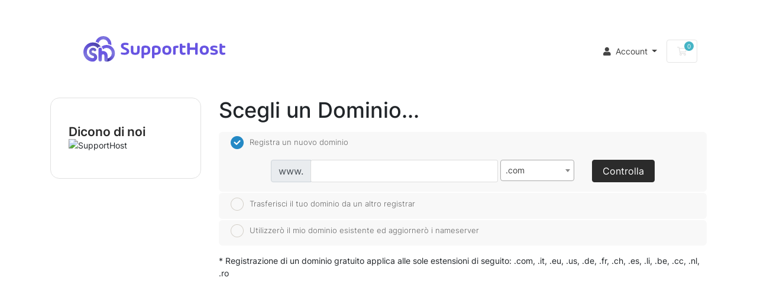

--- FILE ---
content_type: text/html; charset=utf-8
request_url: https://my.supporthost.com/index.php?rp=/store/reseller-hosting/reseller2
body_size: 48397
content:
<!doctype html>
<html lang="en">
<head>
    <meta charset="utf-8" />
    <meta name="viewport" content="width=device-width, initial-scale=1, shrink-to-fit=no">
    <title>Carrello - SupportHost</title>
    <!-- Styling -->
<link href="/assets/fonts/css/open-sans-family.css" rel="stylesheet" type="text/css" />
<link href="/templates/twenty-one/css/all.min.css?v=1.1.6" rel="stylesheet">
<link href="/templates/twenty-one/css/theme.min.css?v=1.1.6" rel="stylesheet">
<link href="/assets/css/fontawesome-all.min.css" rel="stylesheet">
<link href="/templates/supporthost/css/custom.css" rel="stylesheet">

<script>
    var csrfToken = '0a4cbd08a1166c016759a1df911f153d0a896c94',
        markdownGuide = 'Guida Markdown',
        locale = 'en',
        saved = 'salvato',
        saving = 'salvataggio automatico',
        whmcsBaseUrl = "";
    </script>
<script src="/templates/twenty-one/js/scripts.min.js?v=1.1.6"></script>

    <link rel="stylesheet" href="https://supporthost.com/it/wp-content/plugins/supporthost-cookies/assets/css/cookieconsent.css">
        <style>
        body {
            color-scheme: light;

            /*--cc-btn-border-radius: 100px;*/
        
            --cc-bg: #fff;
            --cc-primary-color: #000;
            --cc-secondary-color: #000;
        
            --cc-btn-primary-bg: transparent;
            --cc-btn-primary-color: #000;
            --cc-btn-primary-border-color: #000;
            --cc-btn-primary-hover-bg: #000;
            --cc-btn-primary-hover-color: #fff;
        
            --cc-btn-secondary-bg: #000;
            --cc-btn-secondary-color: #fff;
            --cc-btn-secondary-border-color: #000;
            --cc-btn-secondary-hover-bg: transparent;
            --cc-btn-secondary-hover-color: #000;
            --cc-btn-secondary-hover-border-color: #000;
        
            --cc-btn-secondary-bg: #fff;
            --cc-btn-secondary-color: #000;
            --cc-btn-secondary-border-color: #000;
            --cc-btn-secondary-hover-bg: #000;
            --cc-btn-secondary-hover-color: #fff;
            --cc-btn-secondary-hover-border-color: #000;
        
            --cc-cookie-category-block-bg: #e1eaf8;
            --cc-cookie-category-block-border: #e1eaf8;
            --cc-cookie-category-block-hover-bg: #dbe5f9;
            --cc-cookie-category-block-hover-border: #dbe5f9;
            --cc-cookie-category-expanded-block-hover-bg: #f2f2f2;
            --cc-cookie-category-expanded-block-bg: #f2f2f2;
        
            --cc-overlay-bg: rgba(219, 232, 255, 0.85)!important;
            --cc-overlay-bg: red;
        
            --cc-toggle-readonly-bg: #2dc799;
            --cc-toggle-on-knob-bg: #2dc799;
            --cc-toggle-on-bg: #fff;
            --cc-toggle-off-bg: #8fa8d6;
            --cc-toggle-readonly-knob-bg: var(--cc-bg);
        
            --cc-separator-border-color: #f1f3f5;
        
            --cc-footer-border-color: #f1f3f5;
            --cc-footer-bg: var(--cc-bg);
        }
        .cm__btns .cm__btn-group button, .pm__footer .pm__btn-group button {
            border-radius: 100px !important;
        }
        #cc-main .pm__section--expandable .pm__section-arrow svg {
            stroke: white;
        }
        #cc-main .pm__close-btn {
            border: none;
        }
        #cc-main .pm__close-btn:hover {
            background: none;
            border-color: transparent;
            transform: scale(1.3);
        }
        #cc-main .pm__close-btn:hover svg {
            stroke: #000;
        }
        #cc-main .cc--anim .cm__btn--secondary[data-role="show"] {
            background-color: #DADADA !important;
            color: #fff;
            border-color: transparent;
        }
        #cc-main .cc--anim .cm__btn[data-role="necessary"] {
            color: #B0B0B0 !important;
            border-color: transparent;
            cursor: auto;
        }
        #cc-main .cc--anim .cm__btn[data-role="necessary"]:hover {
            background-color: transparent;
            color: #000 !important;
            cursor: auto;
        }
        </style>
    
<script>
    window.dataLayer = window.dataLayer || [];
</script>
<!--- WHMCSGTM DataLayer -->
<script >
 dataLayer = [{"event":"user_properties","eventType":"user_properties","pageTitle":"Carrello","template":"supporthost","locale":"it_IT","language":"it","loggedin":false,"userType":"visitor","whmcsData":{"template":"supporthost","order_form":"supporthost","locale":"it_IT","language":"it","currency":"EUR"},"userData":{"language":"it","logged_in":false,"user_type":"visitor","user_uuid":null,"currency":"EUR"},"user_id":null}];
</script>
<!--- WHMCSGTM DataLayer -->
<!-- Google Tag Manager -->
<script type="text/plain" data-category="analytics" >(function(w,d,s,l,i){w[l]=w[l]||[];w[l].push({'gtm.start':
new Date().getTime(),event:'gtm.js'});var f=d.getElementsByTagName(s)[0],
j=d.createElement(s),dl=l!='dataLayer'?'&l='+l:'';j.async=true;j.src=
'https://www.googletagmanager.com/gtm.js?id='+i+dl;f.parentNode.insertBefore(j,f);
})(window,document,'script','dataLayer','GTM-NZHGL9W');</script>
<!-- End Google Tag Manager -->
<!-- Facebook Pixel Code Hook-->
<script
        type="text/plain"
        data-category="advertisement"
    >
!function(f,b,e,v,n,t,s){if(f.fbq)return;n=f.fbq=function(){n.callMethod?
n.callMethod.apply(n,arguments):n.queue.push(arguments)};if(!f._fbq)f._fbq=n;
n.push=n;n.loaded=!0;n.version='2.0';n.queue=[];t=b.createElement(e);t.async=!0;
t.src=v;s=b.getElementsByTagName(e)[0];s.parentNode.insertBefore(t,s)}(window,
document,'script','https://connect.facebook.net/en_US/fbevents.js');
fbq('init', '264891127283178'); // Insert your pixel ID here.
fbq('track', 'PageView');
</script>
<noscript><img height="1" width="1" style="display:none"
src="https://www.facebook.com/tr?id=264891127283178&ev=PageView&noscript=1"
/></noscript>
<!-- DO NOT MODIFY -->
<!-- End Facebook Pixel Code --><script type="text/plain" data-category="advertisement">
fbq('track', 'whmcs_italian');
</script>

</head>
<body class="primary-bg-color" data-phone-cc-input="1">

    <!-- Google Tag Manager (noscript) -->
<noscript><iframe src="https://www.googletagmanager.com/ns.html?id=GTM-NZHGL9W"
height="0" width="0" style="display:none;visibility:hidden"></iframe></noscript>
<!-- End Google Tag Manager (noscript) -->


    <header id="header" class="header navbar-expand-lg">
        <!-- WordPress menu -->
        <div class="wp-menu d-none d-lg-block cart-invisible">
            <div class="container">
                <!-- Logo -->
                                    <a href="https://supporthost.com/it/" class="logo"><img src="https://my.supporthost.com/img/supporthost/logo-supporthost.svg" alt="SupportHost"></a>
                
                <!-- Hamburger Menu for Mobile -->
                <button class="navbar-toggler" type="button" data-toggle="collapse" data-target="#navbarNav" aria-controls="navbarNav" aria-expanded="false" aria-label="Toggle navigation">
                    <span class="navbar-toggler-icon"></span>
                </button>

                <!-- Navigation Links -->
                <div class="collapse navbar-collapse" id="navbarNav">
                    <ul class="navbar-nav ml-auto">
                        <li class="navbar-nav ml-auto">
                            <a class="nav-link dropdown-toggle" href="#" id="hostingDropdown" role="button" data-toggle="dropdown" aria-haspopup="true" aria-expanded="false">Hosting</a>
                            <svg xmlns="http://www.w3.org/2000/svg" width="12" height="12" viewBox="0 0 12 12" fill="none" aria-hidden="true" focusable="false"><path d="M1.50002 4L6.00002 8L10.5 4" stroke-width="1.5"></path></svg>
                            <div class="dropdown-menu" aria-labelledby="hostingDropdown">
                                <a class="dropdown-item" href="https://supporthost.com/it/hosting-condiviso/">
                                    <span class="wp-block-navigation-item__label">
                                        <svg style="width:33px;" version="1.1" xmlns="http://www.w3.org/2000/svg"
                                            xmlns:xlink="http://www.w3.org/1999/xlink" x="0px" y="0px" width="122.9px" height="122.9px"
                                            viewBox="0 0 122.9 122.9" xml:space="preserve">
                                            <path class="st0"
                                                d="M9.4,84.8h104.1c2.6,0,4.9,1.1,6.6,2.8c1.7,1.7,2.8,4,2.8,6.6v19.3c0,2.6-1.1,4.9-2.8,6.6 c-1.7,1.7-4,2.8-6.6,2.8H9.4c-2.6,0-4.9-1.1-6.6-2.8c-1.7-1.7-2.8-4-2.8-6.6V94.2c0-2.6,1.1-4.9,2.8-6.6 C4.5,85.9,6.8,84.8,9.4,84.8L9.4,84.8z M113.5,89.5H9.4c-1.3,0-2.5,0.5-3.4,1.4c-0.9,0.9-1.4,2.1-1.4,3.4v19.3 c0,1.3,0.5,2.5,1.4,3.4c0.9,0.9,2.1,1.4,3.4,1.4h104.1c1.3,0,2.5-0.5,3.4-1.4c0.9-0.9,1.4-2.1,1.4-3.4V94.2c0-1.3-0.5-2.5-1.4-3.4 C116,90,114.8,89.5,113.5,89.5z">
                                            </path>
                                            <path class="st0"
                                                d="M20.1,96.1c2.1,0,4.1,0.9,5.5,2.3c1.4,1.4,2.3,3.3,2.3,5.5c0,2.1-0.9,4.1-2.3,5.5c-1.4,1.4-3.3,2.3-5.5,2.3 c-2.1,0-4.1-0.9-5.5-2.3c-1.4-1.4-2.3-3.3-2.3-5.5c0-2.1,0.9-4.1,2.3-5.5C16,97,17.9,96.1,20.1,96.1L20.1,96.1z M22.3,101.7 c-0.6-0.6-1.3-0.9-2.2-0.9c-0.9,0-1.6,0.3-2.2,0.9c-0.6,0.6-0.9,1.3-0.9,2.2c0,0.9,0.3,1.6,0.9,2.2c0.6,0.6,1.3,0.9,2.2,0.9 c0.9,0,1.6-0.3,2.2-0.9c0.6-0.6,0.9-1.3,0.9-2.2C23.2,103,22.8,102.2,22.3,101.7z">
                                            </path>
                                            <path class="st0"
                                                d="M75.7,106.2c0.9,0,1.7-0.5,2.1-1.3c0.7-1.5-0.4-3.3-2.1-3.3h-4.6c-0.9,0-1.7,0.5-2.1,1.3 c-0.7,1.5,0.4,3.3,2.1,3.3H75.7z">
                                            </path>
                                            <path class="st0"
                                                d="M90.2,106.2c0.9,0,1.7-0.5,2.1-1.3c0.7-1.5-0.4-3.3-2.1-3.3h-4.6c-0.9,0-1.7,0.5-2.1,1.3 c-0.7,1.5,0.4,3.3,2.1,3.3H90.2z">
                                            </path>
                                            <path class="st0"
                                                d="M104.8,106.2c0.9,0,1.7-0.5,2.1-1.3c0.7-1.5-0.4-3.3-2.1-3.3h-4.6c-0.9,0-1.7,0.5-2.1,1.3 c-0.7,1.5,0.4,3.3,2.1,3.3H104.8z">
                                            </path>
                                            <path class="st0"
                                                d="M9.4,42.4h104.1c2.6,0,4.9,1.1,6.6,2.8c1.7,1.7,2.8,4,2.8,6.6v19.3c0,2.6-1.1,4.9-2.8,6.6 c-1.7,1.7-4,2.8-6.6,2.8H9.4c-2.6,0-4.9-1.1-6.6-2.8C1.1,76,0,73.7,0,71.1V51.8c0-2.6,1.1-4.9,2.8-6.6C4.5,43.5,6.8,42.4,9.4,42.4 L9.4,42.4z M113.5,47H9.4c-1.3,0-2.5,0.5-3.4,1.4c-0.9,0.9-1.4,2.1-1.4,3.4v19.3c0,1.3,0.5,2.5,1.4,3.4c0.9,0.9,2.1,1.4,3.4,1.4 h104.1c1.3,0,2.5-0.5,3.4-1.4c0.9-0.9,1.4-2.1,1.4-3.4V51.8c0-1.3-0.5-2.5-1.4-3.4C116,47.6,114.8,47,113.5,47z">
                                            </path>
                                            <path class="st0"
                                                d="M9.4,0h104.1c2.6,0,4.9,1.1,6.6,2.8c1.7,1.7,2.8,4,2.8,6.6v19.3c0,2.6-1.1,4.9-2.8,6.6c-1.7,1.7-4,2.8-6.6,2.8 H9.4c-2.6,0-4.9-1.1-6.6-2.8c-1.7-1.7-2.8-4-2.8-6.6V9.4c0-2.6,1.1-4.9,2.8-6.6C4.5,1.1,6.8,0,9.4,0L9.4,0z M113.5,4.6H9.4 C8.1,4.6,6.9,5.2,6,6C5.2,6.9,4.6,8.1,4.6,9.4v19.3C4.6,30,5.2,31.1,6,32c0.9,0.9,2.1,1.4,3.4,1.4h104.1c1.3,0,2.5-0.5,3.4-1.4 c0.9-0.9,1.4-2.1,1.4-3.4V9.4c0-1.3-0.5-2.5-1.4-3.4C116,5.2,114.8,4.6,113.5,4.6z">
                                            </path>
                                            <path class="st0"
                                                d="M20.1,53.7c2.1,0,4.1,0.9,5.5,2.3c1.4,1.4,2.3,3.3,2.3,5.5s-0.9,4.1-2.3,5.5c-1.4,1.4-3.3,2.3-5.5,2.3 c-2.1,0-4.1-0.9-5.5-2.3c-1.4-1.4-2.3-3.3-2.3-5.5c0-2.1,0.9-4.1,2.3-5.5C16,54.6,17.9,53.7,20.1,53.7L20.1,53.7z M22.3,59.2 c-0.6-0.6-1.3-0.9-2.2-0.9c-0.9,0-1.6,0.3-2.2,0.9c-0.6,0.6-0.9,1.3-0.9,2.2c0,0.9,0.3,1.6,0.9,2.2c0.6,0.6,1.3,0.9,2.2,0.9 c0.9,0,1.6-0.3,2.2-0.9s0.9-1.3,0.9-2.2C23.2,60.6,22.8,59.8,22.3,59.2z">
                                            </path>
                                            <path class="st0"
                                                d="M75.7,63.8c0.9,0,1.7-0.5,2.1-1.3c0.7-1.5-0.4-3.3-2.1-3.3h-4.6c-0.9,0-1.7,0.5-2.1,1.3 c-0.7,1.5,0.4,3.3,2.1,3.3H75.7z">
                                            </path>
                                            <path class="st0"
                                                d="M90.2,63.8c0.9,0,1.7-0.5,2.1-1.3c0.7-1.5-0.4-3.3-2.1-3.3h-4.6c-0.9,0-1.7,0.5-2.1,1.3 c-0.7,1.5,0.4,3.3,2.1,3.3H90.2z">
                                            </path>
                                            <path class="st0"
                                                d="M104.8,63.8c0.9,0,1.7-0.5,2.1-1.3c0.7-1.5-0.4-3.3-2.1-3.3h-4.6c-0.9,0-1.7,0.5-2.1,1.3 c-0.7,1.5,0.4,3.3,2.1,3.3H104.8z">
                                            </path>
                                            <path class="st0"
                                                d="M20.1,11.3c2.1,0,4.1,0.9,5.5,2.3c1.4,1.4,2.3,3.3,2.3,5.5c0,2.1-0.9,4.1-2.3,5.5c-1.4,1.4-3.3,2.3-5.5,2.3 c-2.1,0-4.1-0.9-5.5-2.3c-1.4-1.4-2.3-3.3-2.3-5.5c0-2.1,0.9-4.1,2.3-5.5C16,12.2,17.9,11.3,20.1,11.3L20.1,11.3z M22.3,16.8 c-0.6-0.6-1.3-0.9-2.2-0.9c-0.9,0-1.6,0.3-2.2,0.9C17.3,17.4,17,18.2,17,19c0,0.9,0.3,1.6,0.9,2.2c0.6,0.6,1.3,0.9,2.2,0.9 c0.9,0,1.6-0.3,2.2-0.9s0.9-1.3,0.9-2.2C23.2,18.2,22.8,17.4,22.3,16.8z">
                                            </path>
                                            <path class="st0"
                                                d="M75.7,21.3c0.9,0,1.7-0.5,2.1-1.3c0.7-1.5-0.4-3.3-2.1-3.3h-4.6c-0.9,0-1.7,0.5-2.1,1.3 c-0.7,1.5,0.4,3.3,2.1,3.3H75.7z">
                                            </path>
                                            <path class="st0"
                                                d="M90.2,21.3c0.9,0,1.7-0.5,2.1-1.3c0.7-1.5-0.4-3.3-2.1-3.3h-4.6c-0.9,0-1.7,0.5-2.1,1.3 c-0.7,1.5,0.4,3.3,2.1,3.3H90.2z">
                                            </path>
                                            <path class="st0"
                                                d="M104.8,21.3c0.9,0,1.7-0.5,2.1-1.3c0.7-1.5-0.4-3.3-2.1-3.3h-4.6c-0.9,0-1.7,0.5-2.1,1.3 c-0.7,1.5,0.4,3.3,2.1,3.3H104.8z">
                                            </path>
                                            <path class="st0"
                                                d="M21.9,87.2c0,1.3-1,2.3-2.3,2.3c-1.3,0-2.3-1-2.3-2.3v-9c0-1.3,1-2.3,2.3-2.3c1.3,0,2.3,1,2.3,2.3V87.2z">
                                            </path>
                                            <path class="st0"
                                                d="M105.6,87.2c0,1.3-1,2.3-2.3,2.3c-1.3,0-2.3-1-2.3-2.3v-9c0-1.3,1-2.3,2.3-2.3c1.3,0,2.3,1,2.3,2.3V87.2z">
                                            </path>
                                            <path class="st0"
                                                d="M21.9,44.7c0,1.3-1,2.3-2.3,2.3c-1.3,0-2.3-1-2.3-2.3v-9c0-1.3,1-2.3,2.3-2.3c1.3,0,2.3,1,2.3,2.3V44.7z">
                                            </path>
                                            <path class="st0"
                                                d="M105.6,44.7c0,1.3-1,2.3-2.3,2.3c-1.3,0-2.3-1-2.3-2.3v-9c0-1.3,1-2.3,2.3-2.3c1.3,0,2.3,1,2.3,2.3V44.7z">
                                            </path>
                                        </svg>Condiviso</span>
                                </a>
                                <a class="dropdown-item" href="https://supporthost.com/it/hosting-litespeed/">
                                    <span class="wp-block-navigation-item__label">
                                        <svg style="width:35px;" version="1.1" xmlns="http://www.w3.org/2000/svg"
                                            xmlns:xlink="http://www.w3.org/1999/xlink" x="0px" y="0px" width="122.9px" height="122.9px"
                                            viewBox="0 0 122.9 122.9" xml:space="preserve">
                                            <path class="st0"
                                                d="M64.5,65.7L100.4,38c0.7-0.6,1.6-0.8,2.4-0.7c0.8,0.1,1.7,0.4,2.3,1.1l0,0c0.6,0.6,1,1.5,1,2.3 c0,0.8-0.2,1.7-0.8,2.4L83.2,71.3l11.8,17.5c0.8,1.2,1.3,2.6,1,4c-0.2,1.3-0.9,2.4-2.3,3.5l-34.1,25.9l0,0 c-0.7,0.5-1.6,0.8-2.4,0.7c-0.8-0.1-1.7-0.4-2.3-1.1c-0.6-0.6-1-1.5-1-2.3c-0.1-0.8,0.2-1.7,0.7-2.4l20.4-26.3L63.6,74.7 c-1.1-1.5-1.7-2.9-1.7-4.4C61.9,68.5,62.7,67,64.5,65.7L64.5,65.7z M96.7,46.7L67.3,69.3c-0.5,0.4-0.8,0.7-0.8,0.9 c0,0.4,0.3,1,0.8,1.8l11.9,16.7c0.5,0.6,0.7,1.4,0.7,2.2c0,0.8-0.3,1.5-0.7,2.1l-16.1,20.8l28-21.2c0.3-0.3,0.5-0.4,0.5-0.6 c0-0.2-0.1-0.4-0.3-0.7L79,73.2c-0.4-0.7-0.6-1.4-0.6-2.1c0-0.7,0.3-1.5,0.8-2.1L96.7,46.7z">
                                            </path>
                                            <path class="st0"
                                                d="M107.3,53.3c-0.9-0.9-0.9-2.4,0-3.3c0.9-0.9,2.4-0.9,3.3,0c3.9,3.9,7,8.6,9.1,13.8c2.1,5,3.2,10.5,3.2,16.2 c0,11.8-4.8,22.5-12.5,30.3c-7.7,7.7-18.4,12.5-30.3,12.5c-0.7,0-1.5,0-2.4-0.1c-0.8,0-1.6-0.1-2.4-0.2c-1.3-0.1-2.2-1.3-2-2.5 c0.1-1.3,1.3-2.2,2.5-2c0.7,0.1,1.4,0.1,2.1,0.2c0.6,0,1.4,0.1,2.2,0.1c10.5,0,20.1-4.3,27-11.2c6.9-6.9,11.2-16.5,11.2-27 c0-5.1-1-10-2.8-14.5C113.5,61,110.8,56.8,107.3,53.3z">
                                            </path>
                                            <path class="st0"
                                                d="M52.8,106.8c0.9,0.9,0.9,2.4,0,3.3s-2.4,0.9-3.3,0c-3.9-3.9-7-8.6-9.1-13.8c-2-5-3.2-10.5-3.2-16.2 c0-11.8,4.8-22.5,12.5-30.3c7.7-7.7,18.4-12.5,30.3-12.5c0.8,0,1.6,0,2.5,0.1c0.9,0,1.7,0.1,2.5,0.2c1.3,0.1,2.2,1.3,2,2.6 c-0.1,1.3-1.3,2.2-2.6,2C83.7,42.1,83,42,82.3,42c-0.7,0-1.4-0.1-2.2-0.1c-10.5,0-20.1,4.3-27,11.2s-11.2,16.5-11.2,27 c0,5.1,1,10,2.8,14.5C46.6,99.2,49.4,103.3,52.8,106.8z">
                                            </path>
                                            <path class="st0"
                                                d="M38.7,103.9c1.3,0,2.3,1,2.3,2.3s-1,2.3-2.3,2.3H8.5c-2.3,0-4.5-1-6-2.5c0,0-0.1-0.1-0.1-0.1 C0.9,104.4,0,102.3,0,100V83.1c0-2.3,1-4.5,2.5-6c0,0,0.1-0.1,0.1-0.1c1.5-1.5,3.6-2.4,5.9-2.4h23.1c1.3,0,2.3,1,2.3,2.3 c0,1.3-1,2.3-2.3,2.3H8.5c-1,0-2,0.4-2.7,1.1l-0.1,0.1C5.1,81,4.6,82,4.6,83.1V100c0,1,0.4,2,1.1,2.7l0.1,0.1 c0.7,0.7,1.7,1.2,2.8,1.2H38.7z">
                                            </path>
                                            <path class="st0"
                                                d="M17.9,84.5c1.9,0,3.7,0.8,5,2.1l0,0c1.3,1.3,2.1,3,2.1,5c0,1.9-0.8,3.7-2.1,5l0,0c-1.3,1.3-3,2.1-5,2.1 c-1.9,0-3.7-0.8-5-2.1l0,0l0,0c-1.3-1.3-2.1-3-2.1-5c0-1.9,0.8-3.7,2.1-5l0,0C14.2,85.3,16,84.5,17.9,84.5L17.9,84.5z M19.6,89.8 c-0.4-0.4-1-0.7-1.7-0.7c-0.7,0-1.3,0.3-1.7,0.7l0,0l0,0c-0.4,0.4-0.7,1-0.7,1.7c0,0.7,0.3,1.3,0.7,1.7l0,0 c0.4,0.4,1.1,0.7,1.7,0.7c0.7,0,1.3-0.3,1.7-0.7l0,0c0.4-0.4,0.7-1,0.7-1.7C20.4,90.9,20.1,90.3,19.6,89.8L19.6,89.8L19.6,89.8z">
                                            </path>
                                            <path class="st0"
                                                d="M31.9,66.7c1.3,0,2.3,1,2.3,2.3c0,1.3-1,2.3-2.3,2.3H8.5c-2.3,0-4.5-1-6-2.5l0,0C1,67.2,0,65.1,0,62.7V45.8 c0-2.3,1-4.5,2.5-6c0,0,0.1-0.1,0.1-0.1c1.5-1.5,3.6-2.4,5.9-2.4h43c1.3,0,2.3,1,2.3,2.3c0,1.3-1,2.3-2.3,2.3h-43 c-1,0-2,0.4-2.7,1.1l-0.1,0.1c-0.7,0.7-1.2,1.7-1.2,2.8v16.9c0,1.1,0.4,2.1,1.2,2.8l0,0l0,0c0.7,0.7,1.7,1.1,2.8,1.1H31.9z">
                                            </path>
                                            <path class="st0"
                                                d="M8.5,0H100c2.3,0,4.5,1,6,2.5c1.5,1.5,2.5,3.7,2.5,6v16.9c0,2.3-1,4.5-2.5,6l0,0l0,0c-1.5,1.5-3.7,2.5-6,2.5 H8.5c-2.3,0-4.5-1-6-2.5l0,0l0,0C1,29.9,0,27.8,0,25.5V8.5c0-2.3,1-4.5,2.5-6c0,0,0.1-0.1,0.1-0.1C4.2,0.9,6.3,0,8.5,0L8.5,0z M100,4.6H8.5c-1,0-2,0.4-2.7,1.1L5.8,5.8C5.1,6.5,4.6,7.5,4.6,8.5v16.9c0,1.1,0.4,2.1,1.2,2.8l0,0c0.7,0.7,1.7,1.1,2.8,1.1H100 c1.1,0,2.1-0.4,2.8-1.2l0,0c0.7-0.7,1.1-1.7,1.1-2.8V8.5c0-1.1-0.4-2.1-1.2-2.8C102.1,5.1,101.1,4.6,100,4.6z">
                                            </path>
                                            <path class="st0"
                                                d="M17.9,47.2c1.9,0,3.7,0.8,5,2.1l0,0c1.3,1.3,2.1,3,2.1,5c0,1.9-0.8,3.7-2.1,5l0,0c-1.3,1.3-3,2.1-5,2.1 c-1.9,0-3.7-0.8-5-2.1l0,0l0,0c-1.3-1.3-2.1-3-2.1-5c0-1.9,0.8-3.7,2.1-5c0,0,0.1-0.1,0.2-0.1C14.3,48,16,47.2,17.9,47.2L17.9,47.2 z M19.6,52.5c-0.4-0.4-1-0.7-1.7-0.7c-0.6,0-1.2,0.2-1.6,0.6l-0.1,0.1c-0.4,0.4-0.7,1.1-0.7,1.7s0.3,1.3,0.7,1.7l0,0 c0.4,0.4,1.1,0.7,1.7,0.7c0.7,0,1.3-0.3,1.7-0.7l0,0c0.4-0.4,0.7-1,0.7-1.7C20.4,53.6,20.1,53,19.6,52.5L19.6,52.5z">
                                            </path>
                                            <path class="st0"
                                                d="M17.9,9.9c1.9,0,3.7,0.8,5,2.1l0,0c1.3,1.3,2.1,3,2.1,5c0,2-0.8,3.7-2.1,5c-0.1,0.1-0.1,0.1-0.2,0.1 c-1.3,1.2-3,1.9-4.8,1.9c-1.9,0-3.7-0.8-5-2.1c-0.1-0.1-0.1-0.1-0.1-0.2c-1.2-1.3-1.9-3-1.9-4.8c0-1.9,0.8-3.7,2.1-5 c0,0,0.1-0.1,0.2-0.1C14.3,10.7,16,9.9,17.9,9.9L17.9,9.9z M19.6,15.3c-0.4-0.4-1-0.7-1.7-0.7c-0.6,0-1.2,0.2-1.6,0.6l-0.1,0.1 c-0.4,0.4-0.7,1.1-0.7,1.7c0,0.6,0.2,1.2,0.6,1.6l0.1,0.1c0.4,0.4,1.1,0.7,1.7,0.7c0.6,0,1.2-0.2,1.6-0.6l0.1-0.1 c0.4-0.4,0.7-1.1,0.7-1.7C20.4,16.3,20.1,15.7,19.6,15.3L19.6,15.3z">
                                            </path>
                                            <path class="st0"
                                                d="M67.4,19.3c0.9,0,1.7-0.5,2.1-1.3c0.7-1.5-0.4-3.3-2.1-3.3h-4.6c-0.9,0-1.7,0.5-2.1,1.3 c-0.7,1.5,0.4,3.3,2.1,3.3H67.4z">
                                            </path>
                                            <path class="st0"
                                                d="M80.1,19.3c0.9,0,1.7-0.5,2.1-1.3c0.7-1.5-0.4-3.3-2.1-3.3h-4.6c-0.9,0-1.7,0.5-2.1,1.3 c-0.7,1.5,0.4,3.3,2.1,3.3H80.1z">
                                            </path>
                                            <path class="st0"
                                                d="M92.9,19.3c0.9,0,1.7-0.5,2.1-1.3c0.7-1.5-0.4-3.3-2.1-3.3h-4.6c-0.9,0-1.7,0.5-2.1,1.3 c-0.7,1.5,0.4,3.3,2.1,3.3H92.9z">
                                            </path>
                                            <path class="st0"
                                                d="M19.8,76.9c0,1.3-1,2.3-2.3,2.3s-2.3-1-2.3-2.3V69c0-1.3,1-2.3,2.3-2.3s2.3,1,2.3,2.3V76.9z">
                                            </path>
                                            <path class="st0"
                                                d="M19.8,39.6c0,1.3-1,2.3-2.3,2.3s-2.3-1-2.3-2.3v-7.9c0-1.3,1-2.3,2.3-2.3s2.3,1,2.3,2.3V39.6z">
                                            </path>
                                        </svg>LiteSpeed</span>
                                </a>
                                <a class="dropdown-item" href="https://supporthost.com/it/hosting-semidedicato/">
                                    <span class="wp-block-navigation-item__label">
                                        <svg style="width:35px;" version="1.1" xmlns="http://www.w3.org/2000/svg"
                                            xmlns:xlink="http://www.w3.org/1999/xlink" x="0px" y="0px" width="122.9px" height="122.9px"
                                            viewBox="0 0 122.9 122.9" xml:space="preserve">
                                            <path class="st0"
                                                d="M99.4,29.1l0.2,0l0,0l0.3,0.1c0.2,0,0.3,0.1,0.5,0.1c0.2,0,0.4,0,0.6,0l1.8-0.2c1.7-0.2,3.4,0.1,4.8,0.9l0,0 l0,0c1.4,0.8,2.5,2.1,3.2,3.7l0.7,1.7l0.1,0.1c0.1,0.1,0.1,0.3,0.2,0.4c0.1,0.2,0.2,0.3,0.4,0.5l0,0l0,0l0.2,0.2l0.1,0.1 c0.1,0.1,0.2,0.2,0.4,0.3c0.1,0.1,0.3,0.2,0.5,0.3l1.7,0.7c1.6,0.7,2.9,1.8,3.7,3.2c0.8,1.4,1.2,3.1,0.9,4.8l-0.2,1.9 c0,0.2,0,0.4,0,0.6c0,0.2,0,0.4,0.1,0.6l0,0l0,0c0,0.1,0.1,0.3,0.1,0.4c0,0.2,0.1,0.3,0.2,0.5c0.1,0.2,0.2,0.3,0.3,0.5l1.1,1.5 c1.1,1.4,1.6,3,1.6,4.6h0c0,1.6-0.5,3.2-1.6,4.6l-1.1,1.5c-0.1,0.2-0.2,0.3-0.3,0.5c-0.1,0.2-0.2,0.4-0.2,0.6l0,0l0,0l-0.1,0.3 l0,0.1c0,0.2-0.1,0.3-0.1,0.5c0,0.2,0,0.4,0,0.6l0.2,1.8c0.2,1.7-0.1,3.4-0.9,4.8l-0.1,0.1c-0.8,1.3-2,2.4-3.6,3.1l-1.7,0.7 l-0.1,0.1c-0.1,0.1-0.3,0.1-0.4,0.2c-0.2,0.1-0.3,0.2-0.5,0.4l-0.2,0.2c-0.1,0.1-0.3,0.3-0.4,0.5c-0.1,0.2-0.2,0.3-0.3,0.5 l-0.7,1.7c-0.7,1.6-1.8,2.9-3.2,3.7c-1.4,0.8-3.1,1.2-4.8,0.9l-1.9-0.2c-0.2,0-0.4,0-0.6,0c-0.2,0-0.4,0-0.6,0.1l0,0l0,0l-0.4,0.1 c-0.2,0-0.3,0.1-0.4,0.2l0,0c-0.2,0.1-0.4,0.2-0.5,0.3l-1.5,1.1c-1.4,1.1-3,1.6-4.6,1.6c-1.6,0-3.2-0.5-4.6-1.6l-1.5-1.1 c-0.2-0.1-0.3-0.2-0.5-0.3c-0.2-0.1-0.4-0.2-0.6-0.2l0,0l0,0l-0.3-0.1l-0.1,0c-0.2,0-0.3-0.1-0.5-0.1l0,0c-0.2,0-0.4,0-0.6,0 l-1.9,0.2C80,84.2,78.4,83.8,77,83l0,0l0,0c-1.4-0.8-2.5-2.1-3.2-3.7L73,77.6c-0.1-0.2-0.2-0.4-0.3-0.5c-0.1-0.2-0.2-0.3-0.4-0.5 l-0.2-0.2c-0.1-0.1-0.3-0.3-0.5-0.4c-0.1-0.1-0.3-0.2-0.5-0.3L69.4,75c-1.6-0.7-2.9-1.8-3.7-3.2c-0.8-1.4-1.2-3.1-0.9-4.8l0.2-1.8 c0-0.2,0-0.4,0-0.6l0,0c0-0.2,0-0.4-0.1-0.6h0l0-0.1l-0.1-0.2c0-0.2-0.1-0.3-0.2-0.5c-0.1-0.2-0.2-0.3-0.3-0.5l-1.1-1.5 c-1.1-1.4-1.6-3-1.6-4.6c0-1.6,0.5-3.2,1.6-4.6l1.1-1.5c0.1-0.2,0.2-0.3,0.3-0.5c0.1-0.2,0.1-0.4,0.2-0.5l0,0c0-0.2,0,0,0.1-0.3 l0,0l0.1-0.2c0-0.2,0.1-0.3,0.1-0.5c0-0.2,0-0.4,0-0.6L64.8,46c-0.2-1.7,0.1-3.4,0.9-4.8c0.8-1.4,2.1-2.5,3.7-3.2 c0.1,0,0.1,0,0.2-0.1l1.6-0.7l0,0c0.2-0.1,0.4-0.2,0.5-0.3c0.2-0.1,0.3-0.2,0.5-0.4l0.2-0.2c0.1-0.1,0.3-0.3,0.4-0.5 c0.1-0.1,0.2-0.3,0.3-0.5l0.7-1.7c0.7-1.6,1.8-2.9,3.2-3.7c1.4-0.8,3.1-1.2,4.8-0.9l1.9,0.2c0.2,0,0.4,0,0.6,0c0.2,0,0.4,0,0.6-0.1 l0,0l0,0l0.4-0.1c0.2,0,0.3-0.1,0.5-0.2c0.2-0.1,0.3-0.2,0.5-0.3l1.5-1.1c1.4-1.1,3-1.6,4.6-1.6c1.6,0,3.2,0.5,4.6,1.6l1.5,1.1 c0.2,0.1,0.3,0.2,0.5,0.3C99.1,29,99.2,29.1,99.4,29.1L99.4,29.1z M98.4,33.6l-0.1,0c-0.5-0.1-1-0.3-1.4-0.5 c-0.4-0.2-0.9-0.5-1.3-0.8l-1.5-1.1c-0.5-0.4-1.2-0.6-1.8-0.6c-0.6,0-1.3,0.2-1.8,0.6l-1.5,1.1c-0.4,0.3-0.8,0.6-1.3,0.8 c-0.4,0.2-0.8,0.4-1.3,0.5L86,33.6l0,0c-0.5,0.1-1,0.2-1.5,0.3c-0.5,0-1,0-1.5-0.1l-1.9-0.2c-0.7-0.1-1.3,0.1-1.9,0.4 c-0.5,0.3-1,0.8-1.3,1.5l-0.7,1.7c-0.2,0.5-0.4,0.9-0.7,1.3c-0.3,0.4-0.6,0.8-1,1.2l-0.2,0.2c-0.4,0.4-0.7,0.7-1.1,1 c-0.4,0.3-0.8,0.5-1.3,0.7l0,0l-1.6,0.7c-0.1,0-0.1,0.1-0.2,0.1c-0.6,0.3-1.2,0.7-1.5,1.3c-0.3,0.6-0.5,1.2-0.4,1.9l0.2,1.8 c0.1,0.5,0.1,1,0.1,1.5c0,0.4-0.1,0.8-0.2,1.3l-0.1,0.2l0,0l0,0c0,0.1,0-0.2,0,0.2l0,0l0,0c-0.1,0.5-0.3,1-0.5,1.4 c-0.2,0.4-0.5,0.9-0.8,1.3l-1.1,1.5c-0.4,0.5-0.6,1.2-0.6,1.8c0,0.6,0.2,1.3,0.6,1.8l1.1,1.5c0.3,0.4,0.6,0.8,0.8,1.3 c0.2,0.4,0.4,0.8,0.5,1.3l0.1,0.4l0,0c0.1,0.5,0.2,0.9,0.3,1.4l0,0.1c0,0.5,0,1-0.1,1.5l-0.2,1.8c-0.1,0.7,0.1,1.4,0.4,1.9 c0.3,0.5,0.8,1,1.5,1.3l1.7,0.7c0.5,0.2,0.9,0.4,1.3,0.7c0.4,0.3,0.8,0.6,1.1,1l0.2,0.2c0.4,0.4,0.7,0.8,1,1.2 c0.3,0.4,0.5,0.8,0.7,1.3l0.7,1.7c0.3,0.6,0.7,1.1,1.3,1.5l0,0c0.6,0.3,1.2,0.5,1.9,0.4l1.9-0.2c0.5-0.1,1-0.1,1.4-0.1l0.1,0 c0.4,0,0.8,0.1,1.3,0.2l0.2,0l0.3,0.1l0,0c0.5,0.1,1,0.3,1.4,0.5c0.4,0.2,0.9,0.5,1.3,0.8l1.5,1.1c0.5,0.4,1.2,0.6,1.8,0.6 c0.6,0,1.3-0.2,1.8-0.6l1.5-1.1c0.4-0.3,0.9-0.6,1.3-0.8l0,0l0,0c0.4-0.2,0.8-0.3,1.2-0.5l0.2,0l0.3-0.1l0,0c0.5-0.1,1-0.2,1.5-0.3 c0.5,0,1,0,1.5,0.1l1.9,0.2c0.7,0.1,1.4-0.1,1.9-0.4c0.5-0.3,1-0.8,1.3-1.5l0.7-1.7c0.2-0.5,0.4-0.9,0.7-1.3c0.3-0.4,0.6-0.8,1-1.1 l0.2-0.2c0.4-0.4,0.7-0.7,1.1-1c0.3-0.2,0.7-0.4,1.1-0.6c0.1,0,0.1-0.1,0.2-0.1l1.7-0.7c0.6-0.3,1.1-0.7,1.4-1.2l0.1-0.1 c0.3-0.6,0.5-1.2,0.4-1.9l-0.2-1.8c-0.1-0.5-0.1-1-0.1-1.5c0-0.4,0.1-0.8,0.2-1.3l0-0.2l0.1-0.3l0,0c0.1-0.5,0.3-1,0.5-1.4 c0.2-0.4,0.5-0.9,0.8-1.3l1.1-1.5c0.4-0.6,0.6-1.2,0.6-1.8h0c0-0.6-0.2-1.3-0.6-1.8l-1.1-1.5c-0.3-0.4-0.6-0.8-0.8-1.3 c-0.2-0.4-0.3-0.8-0.5-1.2l0-0.2l-0.1-0.3l0,0c-0.1-0.5-0.2-1-0.3-1.5c0-0.5,0-1,0.1-1.5l0.2-1.9c0.1-0.7-0.1-1.3-0.4-1.9 c-0.3-0.5-0.8-1-1.5-1.3l-1.7-0.7c-0.5-0.2-0.9-0.4-1.3-0.7c-0.4-0.2-0.7-0.5-1-0.8l-0.1-0.1l-0.2-0.2l0,0c-0.4-0.4-0.7-0.7-1-1.1 c-0.2-0.3-0.4-0.7-0.6-1.1c0-0.1-0.1-0.1-0.1-0.2l-0.7-1.7c-0.3-0.6-0.7-1.2-1.3-1.5l0,0c-0.6-0.3-1.2-0.5-1.9-0.4l-1.8,0.2 c-0.5,0.1-1,0.1-1.5,0.1c-0.4,0-0.8-0.1-1.3-0.2l-0.2,0L98.4,33.6L98.4,33.6z">
                                            </path>
                                            <path class="st0"
                                                d="M94.4,40.5l3.2,9l9.7,0.3c1.3,0,2.3,1.1,2.2,2.4c0,0.7-0.4,1.4-0.9,1.8l0,0l-7.6,5.8l2.7,9.3 c0.4,1.2-0.3,2.5-1.6,2.9c-0.7,0.2-1.4,0.1-1.9-0.3l-7.9-5.4l-8,5.5c-1.1,0.7-2.5,0.4-3.2-0.6c-0.4-0.6-0.5-1.3-0.3-2l2.7-9.2 l-7.7-5.9c-1-0.8-1.2-2.2-0.4-3.2c0.5-0.6,1.2-0.9,1.9-0.9l9.5-0.2l3.3-9.1c0.4-1.2,1.7-1.8,2.9-1.4C93.7,39.3,94.2,39.8,94.4,40.5 L94.4,40.5z M93.8,52.5l-1.6-4.4l-1.6,4.4c-0.3,0.9-1.1,1.6-2.1,1.6l-4.7,0.1l3.7,2.9c0.8,0.6,1.2,1.6,0.9,2.6l-1.3,4.5l4-2.7 c0.8-0.5,1.8-0.5,2.6,0l3.9,2.7l-1.3-4.5c-0.3-0.9,0-2,0.8-2.6l3.7-2.8L96,54.1C95,54.1,94.1,53.5,93.8,52.5z">
                                            </path>
                                            <path class="st0"
                                                d="M112.4,75.5v45c0,1.3-1,2.3-2.3,2.3c-0.6,0-1.2-0.3-1.7-0.7l-16.1-13.6L76,122.3c-1,0.8-2.4,0.7-3.2-0.3 c-0.4-0.4-0.5-1-0.5-1.5h0v-45c0-1.3,1-2.3,2.3-2.3c0.8,0,1.5,0.4,2,1.1c0.2,0.2,0.3,0.4,0.4,0.6c0,0.1,0.1,0.1,0.1,0.2 c0.1,0.2,0.2,0.5,0.3,0.7l0.1,0.2l0.7,1.6l0,0c0.3,0.6,0.7,1.1,1.3,1.5l0.1,0.1c0.5,0.3,1.2,0.4,1.8,0.3l1.9-0.2 c0.5-0.1,1-0.1,1.5-0.1l0,0c0.5,0,1,0.1,1.5,0.3l0,0l0.4,0.1c0.5,0.1,0.9,0.3,1.3,0.5l0,0l0,0c0.4,0.2,0.8,0.5,1.3,0.8l1.5,1.1 c0.5,0.4,1.2,0.6,1.8,0.6c0.6,0,1.3-0.2,1.8-0.6l1.5-1.1c0.4-0.3,0.9-0.6,1.3-0.8l0.1-0.1c0.4-0.2,0.8-0.3,1.3-0.4l0,0l0.3-0.1 l0.2,0c0.4-0.1,0.9-0.2,1.3-0.2c0.5,0,1,0,1.5,0.1l1.9,0.2c0.7,0.1,1.4,0,1.9-0.4l0,0c0.5-0.3,1-0.8,1.3-1.5l0.7-1.7 c0.1-0.3,0.3-0.6,0.4-0.9c0.2-0.3,0.3-0.5,0.5-0.8c0.8-1,2.2-1.2,3.2-0.4C112.1,74.2,112.4,74.8,112.4,75.5L112.4,75.5L112.4,75.5z M107.8,115.6V82.9l-0.2,0.1l0,0l0,0c-1.4,0.8-3.1,1.2-4.8,0.9l-1.9-0.2c-0.2,0-0.4,0-0.6,0c-0.2,0-0.3,0-0.5,0.1l-0.1,0l-0.3,0.1 l0,0l0,0c-0.2,0-0.3,0.1-0.5,0.2l-0.1,0c-0.2,0.1-0.4,0.2-0.5,0.3l-1.5,1.1c-1.4,1.1-3,1.6-4.6,1.6c-1.6,0-3.2-0.5-4.6-1.6 l-1.5-1.1c-0.1-0.1-0.3-0.2-0.5-0.3l0,0c-0.2-0.1-0.3-0.1-0.5-0.2l-0.2-0.1l-0.1,0l0,0c-0.2-0.1-0.4-0.1-0.6-0.1 c-0.2,0-0.4,0-0.6,0l-1.9,0.2c-1.7,0.2-3.3-0.1-4.6-0.9L77,83l-0.2-0.1v32.7l14-11.8c0.8-0.7,2.1-0.8,3,0L107.8,115.6z">
                                            </path>
                                            <path class="st0"
                                                d="M90,84.8c0-1.3,1-2.3,2.3-2.3c1.3,0,2.3,1,2.3,2.3v20.8c0,1.3-1,2.3-2.3,2.3c-1.3,0-2.3-1-2.3-2.3V84.8z">
                                            </path>
                                            <path class="st0"
                                                d="M66.4,103.9c1.3,0,2.3,1,2.3,2.3c0,1.3-1,2.3-2.3,2.3H8.5c-2.3,0-4.5-1-6-2.5l0,0C1,104.5,0,102.4,0,100V83.1 c0-2.3,1-4.5,2.5-6c0,0,0.1-0.1,0.1-0.1c1.5-1.5,3.6-2.4,5.9-2.4h53.2c1.3,0,2.3,1,2.3,2.3c0,1.3-1,2.3-2.3,2.3H8.5 c-1,0-2,0.4-2.7,1.1l-0.1,0.1C5.1,81,4.6,82,4.6,83.1V100c0,1.1,0.4,2.1,1.2,2.8l0,0l0,0c0.7,0.7,1.7,1.1,2.8,1.1H66.4z">
                                            </path>
                                            <path class="st0"
                                                d="M17.9,84.5c1.9,0,3.7,0.8,5,2.1l0,0c1.3,1.3,2.1,3,2.1,5c0,1.9-0.8,3.7-2.1,5l0,0c-1.3,1.3-3,2.1-5,2.1 c-1.9,0-3.7-0.8-5-2.1l0,0l0,0c-1.3-1.3-2.1-3-2.1-5c0-1.9,0.8-3.7,2.1-5l0,0C14.2,85.3,16,84.5,17.9,84.5L17.9,84.5z M19.6,89.8 c-0.4-0.4-1-0.7-1.7-0.7c-0.7,0-1.3,0.3-1.7,0.7l0,0l0,0c-0.4,0.4-0.7,1-0.7,1.7c0,0.7,0.3,1.3,0.7,1.7l0,0 c0.4,0.4,1.1,0.7,1.7,0.7c0.7,0,1.3-0.3,1.7-0.7l0,0c0.4-0.4,0.7-1,0.7-1.7C20.4,90.9,20.1,90.3,19.6,89.8L19.6,89.8L19.6,89.8z">
                                            </path>
                                            <path class="st0"
                                                d="M59,66.7c1.3,0,2.3,1,2.3,2.3c0,1.3-1,2.3-2.3,2.3H8.5c-2.3,0-4.5-1-6-2.5c0,0-0.1-0.1-0.1-0.1 C0.9,67.1,0,65,0,62.7V45.8c0-2.3,1-4.5,2.5-6c0,0,0.1-0.1,0.1-0.1c1.5-1.5,3.6-2.4,5.9-2.4h51.4c1.3,0,2.3,1,2.3,2.3 c0,1.3-1,2.3-2.3,2.3H8.5c-1,0-2,0.4-2.7,1.1l-0.1,0.1c-0.7,0.7-1.2,1.7-1.2,2.8v16.9c0,1,0.4,2,1.1,2.7l0.1,0.1 c0.7,0.7,1.7,1.2,2.8,1.2H59z">
                                            </path>
                                            <path class="st0"
                                                d="M64.1,29.4c1.3,0,2.3,1,2.3,2.3c0,1.3-1,2.3-2.3,2.3H8.5c-2.3,0-4.5-1-6-2.5c0,0-0.1-0.1-0.1-0.1 C0.9,29.8,0,27.7,0,25.5V8.5c0-2.3,1-4.5,2.5-6c0,0,0.1-0.1,0.1-0.1C4.2,0.9,6.3,0,8.5,0H100c2.3,0,4.5,1,6,2.5l0,0l0,0 c1.5,1.5,2.5,3.7,2.5,6v14.9c0,1.3-1,2.3-2.3,2.3c-1.3,0-2.3-1-2.3-2.3V8.5c0-1.1-0.4-2.1-1.2-2.8l0,0c-0.7-0.7-1.7-1.1-2.8-1.1 H8.5c-1,0-2,0.4-2.7,1.1L5.8,5.8C5.1,6.5,4.6,7.5,4.6,8.5v16.9c0,1,0.4,2,1.1,2.7l0.1,0.1c0.7,0.7,1.7,1.2,2.8,1.2H64.1z">
                                            </path>
                                            <path class="st0"
                                                d="M17.9,47.2c1.9,0,3.7,0.8,5,2.1l0,0c1.3,1.3,2.1,3,2.1,5c0,1.9-0.8,3.7-2.1,5l0,0c-1.3,1.3-3,2.1-5,2.1 c-1.9,0-3.7-0.8-5-2.1l0,0l0,0c-1.3-1.3-2.1-3-2.1-5c0-1.9,0.8-3.7,2.1-5c0,0,0.1-0.1,0.2-0.1C14.3,48,16,47.2,17.9,47.2L17.9,47.2 z M19.6,52.5c-0.4-0.4-1-0.7-1.7-0.7c-0.6,0-1.2,0.2-1.6,0.6l-0.1,0.1c-0.4,0.4-0.7,1.1-0.7,1.7c0,0.7,0.3,1.3,0.7,1.7l0,0 c0.4,0.4,1.1,0.7,1.7,0.7c0.7,0,1.3-0.3,1.7-0.7l0,0c0.4-0.4,0.7-1,0.7-1.7C20.4,53.6,20.1,53,19.6,52.5L19.6,52.5z">
                                            </path>
                                            <path class="st0"
                                                d="M17.9,9.9c1.9,0,3.7,0.8,5,2.1l0,0c1.3,1.3,2.1,3,2.1,5c0,1.9-0.8,3.7-2.1,5c-0.1,0.1-0.1,0.1-0.2,0.1 c-1.3,1.2-3,1.9-4.8,1.9c-1.9,0-3.7-0.8-5-2.1c-0.1-0.1-0.1-0.1-0.1-0.2c-1.2-1.3-1.9-3-1.9-4.8c0-1.9,0.8-3.7,2.1-5 c0,0,0.1-0.1,0.2-0.1C14.3,10.7,16,9.9,17.9,9.9L17.9,9.9z M19.6,15.3c-0.4-0.4-1-0.7-1.7-0.7c-0.6,0-1.2,0.2-1.6,0.6l-0.1,0.1 c-0.4,0.4-0.7,1.1-0.7,1.7c0,0.6,0.2,1.2,0.6,1.6l0.1,0.1c0.4,0.4,1.1,0.7,1.7,0.7c0.6,0,1.2-0.2,1.6-0.6l0.1-0.1 c0.4-0.4,0.7-1.1,0.7-1.7C20.4,16.3,20.1,15.7,19.6,15.3L19.6,15.3z">
                                            </path>
                                            <path class="st0"
                                                d="M67.4,19.3c0.9,0,1.7-0.5,2.1-1.3c0.7-1.5-0.4-3.3-2.1-3.3h-4.6c-0.9,0-1.7,0.5-2.1,1.3 c-0.7,1.5,0.4,3.3,2.1,3.3H67.4z">
                                            </path>
                                            <path class="st0"
                                                d="M80.1,19.3c0.9,0,1.7-0.5,2.1-1.3c0.7-1.5-0.4-3.3-2.1-3.3h-4.6c-0.9,0-1.7,0.5-2.1,1.3 c-0.7,1.5,0.4,3.3,2.1,3.3H80.1z">
                                            </path>
                                            <path class="st0"
                                                d="M92.9,19.3c0.9,0,1.7-0.5,2.1-1.3c0.7-1.5-0.4-3.3-2.1-3.3h-4.6c-0.9,0-1.7,0.5-2.1,1.3 c-0.7,1.5,0.4,3.3,2.1,3.3H92.9z">
                                            </path>
                                            <path class="st0"
                                                d="M15.2,76.9V69c0-1.3,1-2.3,2.3-2.3c1.3,0,2.3,1,2.3,2.3v7.9c0,1.3-1,2.3-2.3,2.3 C16.2,79.2,15.2,78.2,15.2,76.9z">
                                            </path>
                                            <path class="st0"
                                                d="M15.2,39.6v-7.9c0-1.3,1-2.3,2.3-2.3c1.3,0,2.3,1,2.3,2.3v7.9c0,1.3-1,2.3-2.3,2.3 C16.2,41.9,15.2,40.9,15.2,39.6z">
                                            </path>
                                        </svg>Semidedicato</span>
                                </a>
                                <a class="dropdown-item" href="https://supporthost.com/it/hosting-reseller/">
                                    <span class="wp-block-navigation-item__label">
                                        <svg style="width:35px;" version="1.1" xmlns="http://www.w3.org/2000/svg"
                                            xmlns:xlink="http://www.w3.org/1999/xlink" x="0px" y="0px" width="122.9px" height="128.9px"
                                            viewBox="0 0 122.9 128.9" xml:space="preserve">
                                            <path class="st0"
                                                d="M14.3,102.6l23.3-21.3c0.9-0.9,2.4-0.8,3.3,0.2c0.9,0.9,0.8,2.4-0.2,3.3L17.4,106c-0.9,0.9-2.4,0.8-3.3-0.2 C13.3,104.9,13.4,103.5,14.3,102.6z">
                                            </path>
                                            <path class="st0"
                                                d="M61.4,108.7c2.8,0,5.3,1.1,7.1,3c1.8,1.8,3,4.3,3,7.1c0,2.8-1.1,5.3-3,7.1c-1.8,1.8-4.3,3-7.1,3 c-2.8,0-5.3-1.1-7.1-3c-1.8-1.8-3-4.3-3-7.1c0-2.8,1.1-5.3,3-7.1C56.1,109.8,58.7,108.7,61.4,108.7L61.4,108.7z M65.3,114.9 c-1-1-2.4-1.6-3.9-1.6c-1.5,0-2.9,0.6-3.9,1.6c-1,1-1.6,2.4-1.6,3.9c0,1.5,0.6,2.9,1.6,3.9c1,1,2.4,1.6,3.9,1.6 c1.5,0,2.9-0.6,3.9-1.6c1-1,1.6-2.4,1.6-3.9C66.9,117.3,66.3,115.9,65.3,114.9z">
                                            </path>
                                            <path class="st0"
                                                d="M112.8,99.4c2.8,0,5.3,1.1,7.1,3c1.8,1.8,3,4.3,3,7.1c0,2.8-1.1,5.3-3,7.1c-1.8,1.8-4.3,3-7.1,3 c-2.8,0-5.3-1.1-7.1-3c-1.8-1.8-3-4.3-3-7.1c0-2.8,1.1-5.3,3-7.1C107.5,100.6,110,99.4,112.8,99.4L112.8,99.4z M116.7,105.6 c-1-1-2.4-1.6-3.9-1.6c-1.5,0-2.9,0.6-3.9,1.6c-1,1-1.6,2.4-1.6,3.9c0,1.5,0.6,2.9,1.6,3.9c1,1,2.4,1.6,3.9,1.6 c1.5,0,2.9-0.6,3.9-1.6c1-1,1.6-2.4,1.6-3.9C118.3,108,117.6,106.6,116.7,105.6z">
                                            </path>
                                            <path class="st0"
                                                d="M10.1,99.4c2.8,0,5.3,1.1,7.1,3c1.8,1.8,3,4.3,3,7.1c0,2.8-1.1,5.3-3,7.1c-1.8,1.8-4.3,3-7.1,3 c-2.8,0-5.3-1.1-7.1-3c-1.8-1.8-3-4.3-3-7.1c0-2.8,1.1-5.3,3-7.1C4.8,100.6,7.3,99.4,10.1,99.4L10.1,99.4z M13.9,105.6 c-1-1-2.4-1.6-3.9-1.6c-1.5,0-2.9,0.6-3.9,1.6c-1,1-1.6,2.4-1.6,3.9c0,1.5,0.6,2.9,1.6,3.9c1,1,2.4,1.6,3.9,1.6 c1.5,0,2.9-0.6,3.9-1.6c1-1,1.6-2.4,1.6-3.9C15.5,108,14.9,106.6,13.9,105.6z">
                                            </path>
                                            <path class="st0"
                                                d="M59.1,111V83c0-1.3,1-2.3,2.3-2.3c1.3,0,2.3,1,2.3,2.3v28c0,1.3-1,2.3-2.3,2.3C60.2,113.3,59.1,112.3,59.1,111 z">
                                            </path>
                                            <path class="st0"
                                                d="M105.5,106L82.2,84.8c-0.9-0.9-1-2.3-0.2-3.3c0.9-0.9,2.3-1,3.3-0.2l23.3,21.3c0.9,0.9,1,2.3,0.2,3.3 C107.9,106.8,106.4,106.9,105.5,106z">
                                            </path>
                                            <path class="st0"
                                                d="M15.7,37.3h91.5c2.3,0,4.5,1,6,2.5c1.5,1.5,2.5,3.7,2.5,6v16.9c0,2.3-1,4.5-2.5,6l0,0l0,0 c-1.5,1.5-3.7,2.5-6,2.5H15.7c-2.3,0-4.5-1-6-2.5l0,0c-1.5-1.5-2.5-3.7-2.5-6V45.8c0-2.3,1-4.5,2.5-6l0,0 C11.2,38.2,13.4,37.3,15.7,37.3L15.7,37.3z M107.2,41.9H15.7c-1.1,0-2.1,0.4-2.8,1.1l0,0c-0.7,0.7-1.1,1.7-1.1,2.8v16.9 c0,1.1,0.4,2.1,1.2,2.8l0,0l0,0c0.7,0.7,1.7,1.1,2.8,1.1h91.5c1.1,0,2.1-0.4,2.8-1.2l0,0c0.7-0.7,1.1-1.7,1.1-2.8V45.8 c0-1.1-0.4-2.1-1.2-2.8C109.2,42.3,108.3,41.9,107.2,41.9z">
                                            </path>
                                            <path class="st0"
                                                d="M25.1,47.2c1.9,0,3.7,0.8,5,2.1l0,0c1.3,1.3,2.1,3,2.1,5c0,1.9-0.8,3.7-2.1,5c-0.1,0.1-0.1,0.1-0.2,0.1 c-1.3,1.2-3,1.9-4.8,1.9c-1.9,0-3.7-0.8-5-2.1c-1.3-1.3-2.1-3-2.1-5c0-1.9,0.8-3.7,2.1-5l0,0C21.4,48,23.1,47.2,25.1,47.2 L25.1,47.2z M26.8,52.5c-0.4-0.4-1-0.7-1.7-0.7c-0.7,0-1.3,0.3-1.7,0.7l0,0l0,0c-0.4,0.4-0.7,1-0.7,1.7c0,0.7,0.3,1.3,0.7,1.7 c0.4,0.4,1.1,0.7,1.7,0.7c0.6,0,1.2-0.2,1.6-0.6l0.1-0.1c0.4-0.4,0.7-1.1,0.7-1.7C27.5,53.6,27.3,53,26.8,52.5L26.8,52.5z">
                                            </path>
                                            <path class="st0"
                                                d="M74.5,56.6c0.9,0,1.7-0.5,2.1-1.3c0.7-1.5-0.4-3.3-2.1-3.3h-4.6c-0.9,0-1.7,0.5-2.1,1.3 c-0.7,1.5,0.4,3.3,2.1,3.3H74.5z">
                                            </path>
                                            <path class="st0"
                                                d="M87.3,56.6c0.9,0,1.7-0.5,2.1-1.3c0.7-1.5-0.4-3.3-2.1-3.3h-4.6c-0.9,0-1.7,0.5-2.1,1.3 c-0.7,1.5,0.4,3.3,2.1,3.3H87.3z">
                                            </path>
                                            <path class="st0"
                                                d="M100.1,56.6c0.9,0,1.7-0.5,2.1-1.3c0.7-1.5-0.4-3.3-2.1-3.3h-4.6c-0.9,0-1.7,0.5-2.1,1.3 c-0.7,1.5,0.4,3.3,2.1,3.3H100.1z">
                                            </path>
                                            <path class="st0"
                                                d="M15.7,0h91.5c2.3,0,4.5,1,6,2.5c0,0,0.1,0.1,0.1,0.1c1.5,1.5,2.4,3.6,2.4,5.9v16.9c0,2.3-1,4.5-2.5,6l0,0l0,0 c-1.5,1.5-3.7,2.5-6,2.5H15.7c-2.3,0-4.5-1-6-2.5l0,0c-1.5-1.5-2.5-3.7-2.5-6V8.5c0-2.3,1-4.5,2.5-6C11.2,1,13.3,0,15.7,0L15.7,0z M107.2,4.6H15.7c-1.1,0-2.1,0.4-2.8,1.2c-0.7,0.7-1.2,1.7-1.2,2.8v16.9c0,1.1,0.4,2.1,1.2,2.8l0,0l0,0c0.7,0.7,1.7,1.1,2.8,1.1 h91.5c1.1,0,2.1-0.4,2.8-1.2l0,0c0.7-0.7,1.1-1.7,1.1-2.8V8.5c0-1-0.4-2-1.1-2.7l-0.1-0.1C109.2,5.1,108.3,4.6,107.2,4.6z">
                                            </path>
                                            <path class="st0"
                                                d="M25.1,9.9c1.9,0,3.7,0.8,5,2.1l0,0c1.3,1.3,2.1,3,2.1,5s-0.8,3.7-2.1,5C30,22,30,22.1,29.9,22.1 c-1.3,1.2-3,1.9-4.8,1.9c-1.9,0-3.7-0.8-5-2.1c-1.3-1.3-2.1-3-2.1-5s0.8-3.7,2.1-5C21.4,10.7,23.1,9.9,25.1,9.9L25.1,9.9z M26.8,15.3c-0.4-0.4-1-0.7-1.7-0.7c-0.7,0-1.3,0.3-1.7,0.7c-0.4,0.4-0.7,1.1-0.7,1.7s0.3,1.3,0.7,1.7c0.4,0.4,1.1,0.7,1.7,0.7 c0.6,0,1.2-0.2,1.6-0.6l0.1-0.1c0.4-0.4,0.7-1.1,0.7-1.7S27.2,15.7,26.8,15.3L26.8,15.3L26.8,15.3z">
                                            </path>
                                            <path class="st0"
                                                d="M74.5,19.3c0.9,0,1.7-0.5,2.1-1.3c0.7-1.5-0.4-3.3-2.1-3.3h-4.6c-0.9,0-1.7,0.5-2.1,1.3 c-0.7,1.5,0.4,3.3,2.1,3.3H74.5z">
                                            </path>
                                            <path class="st0"
                                                d="M87.3,19.3c0.9,0,1.7-0.5,2.1-1.3c0.7-1.5-0.4-3.3-2.1-3.3h-4.6c-0.9,0-1.7,0.5-2.1,1.3 c-0.7,1.5,0.4,3.3,2.1,3.3H87.3z">
                                            </path>
                                            <path class="st0"
                                                d="M100.1,19.3c0.9,0,1.7-0.5,2.1-1.3c0.7-1.5-0.4-3.3-2.1-3.3h-4.6c-0.9,0-1.7,0.5-2.1,1.3 c-0.7,1.5,0.4,3.3,2.1,3.3H100.1z">
                                            </path>
                                            <path class="st0"
                                                d="M27,39.6c0,1.3-1,2.3-2.3,2.3s-2.3-1-2.3-2.3v-7.9c0-1.3,1-2.3,2.3-2.3s2.3,1,2.3,2.3V39.6z">
                                            </path>
                                            <path class="st0"
                                                d="M100.5,39.6c0,1.3-1,2.3-2.3,2.3c-1.3,0-2.3-1-2.3-2.3v-7.9c0-1.3,1-2.3,2.3-2.3c1.3,0,2.3,1,2.3,2.3V39.6z">
                                            </path>
                                        </svg>Reseller</span>
                                </a>
                                <a class="dropdown-item"
                                    href="https://supporthost.com/it/hosting-reseller-litespeed/">
                                    <span class="wp-block-navigation-item__label">
                                        <svg style="width:40px;" version="1.1" xmlns="http://www.w3.org/2000/svg"
                                            xmlns:xlink="http://www.w3.org/1999/xlink" x="0px" y="0px" width="122.9px" height="129.9px"
                                            viewBox="0 0 122.9 129.9" xml:space="preserve">
                                            <path class="st0"
                                                d="M14.5,103.5l14.8-11.3c1-0.8,2.5-0.6,3.2,0.4c0.8,1,0.6,2.5-0.4,3.2l-14.8,11.3c-1,0.8-2.5,0.6-3.2-0.4 C13.2,105.7,13.4,104.2,14.5,103.5z">
                                            </path>
                                            <path class="st0"
                                                d="M61.4,109.7c2.8,0,5.3,1.1,7.1,3c1.8,1.8,3,4.3,3,7.1c0,2.8-1.1,5.3-3,7.1c-1.8,1.8-4.3,3-7.1,3 c-2.8,0-5.3-1.1-7.1-3c-1.8-1.8-3-4.3-3-7.1c0-2.8,1.1-5.3,3-7.1C56.1,110.8,58.7,109.7,61.4,109.7L61.4,109.7z M65.3,115.9 c-1-1-2.4-1.6-3.9-1.6c-1.5,0-2.9,0.6-3.9,1.6c-1,1-1.6,2.4-1.6,3.9c0,1.5,0.6,2.9,1.6,3.9c1,1,2.4,1.6,3.9,1.6 c1.5,0,2.9-0.6,3.9-1.6c1-1,1.6-2.4,1.6-3.9C66.9,118.3,66.3,116.9,65.3,115.9z">
                                            </path>
                                            <path class="st0"
                                                d="M112.8,100.4c2.8,0,5.3,1.1,7.1,3c1.8,1.8,3,4.3,3,7.1c0,2.8-1.1,5.3-3,7.1c-1.8,1.8-4.3,3-7.1,3 c-2.8,0-5.3-1.1-7.1-3c-1.8-1.8-3-4.3-3-7.1c0-2.8,1.1-5.3,3-7.1C107.5,101.6,110,100.4,112.8,100.4L112.8,100.4z M116.7,106.6 c-1-1-2.4-1.6-3.9-1.6c-1.5,0-2.9,0.6-3.9,1.6c-1,1-1.6,2.4-1.6,3.9c0,1.5,0.6,2.9,1.6,3.9c1,1,2.4,1.6,3.9,1.6 c1.5,0,2.9-0.6,3.9-1.6c1-1,1.6-2.4,1.6-3.9C118.3,109,117.6,107.6,116.7,106.6z">
                                            </path>
                                            <path class="st0"
                                                d="M10.1,100.4c2.8,0,5.3,1.1,7.1,3c1.8,1.8,3,4.3,3,7.1c0,2.8-1.1,5.3-3,7.1c-1.8,1.8-4.3,3-7.1,3 c-2.8,0-5.3-1.1-7.1-3c-1.8-1.8-3-4.3-3-7.1c0-2.8,1.1-5.3,3-7.1C4.8,101.6,7.3,100.4,10.1,100.4L10.1,100.4z M13.9,106.6 c-1-1-2.4-1.6-3.9-1.6c-1.5,0-2.9,0.6-3.9,1.6c-1,1-1.6,2.4-1.6,3.9c0,1.5,0.6,2.9,1.6,3.9c1,1,2.4,1.6,3.9,1.6 c1.5,0,2.9-0.6,3.9-1.6c1-1,1.6-2.4,1.6-3.9C15.5,109,14.9,107.6,13.9,106.6z">
                                            </path>
                                            <path class="st0"
                                                d="M59.1,112V98.4c0-1.3,1-2.3,2.3-2.3c1.3,0,2.3,1,2.3,2.3V112c0,1.3-1,2.3-2.3,2.3 C60.2,114.3,59.1,113.3,59.1,112z">
                                            </path>
                                            <path class="st0"
                                                d="M105.6,107.1L87.5,92.9c-1-0.8-1.2-2.2-0.4-3.2c0.8-1,2.2-1.2,3.2-0.4l18.1,14.3c1,0.8,1.2,2.2,0.4,3.2 C108.1,107.7,106.6,107.9,105.6,107.1z">
                                            </path>
                                            <path class="st0"
                                                d="M45.8,28.4L81.8,0.8C82.5,0.2,83.3,0,84.2,0c0.8,0.1,1.7,0.4,2.3,1.1l0,0c0.6,0.6,1,1.5,1,2.3 c0,0.8-0.2,1.7-0.8,2.4L64.6,34l11.8,17.5c0.8,1.2,1.3,2.6,1,4c-0.2,1.3-0.9,2.4-2.3,3.5L41.1,84.9l0,0c-0.7,0.5-1.6,0.8-2.4,0.7 c-0.8-0.1-1.7-0.4-2.3-1.1c-0.6-0.6-1-1.5-1-2.3c-0.1-0.8,0.2-1.7,0.7-2.4l20.4-26.3L45,37.4c-1.1-1.5-1.7-2.9-1.7-4.4 C43.3,31.2,44.1,29.7,45.8,28.4L45.8,28.4z M78.1,9.4L48.6,32c-0.5,0.4-0.8,0.7-0.8,0.9c0,0.4,0.3,1,0.8,1.8l11.9,16.7 c0.5,0.6,0.7,1.4,0.7,2.1c0,0.8-0.3,1.5-0.7,2.1L44.5,76.5l28-21.2c0.3-0.3,0.5-0.4,0.5-0.6c0-0.2-0.1-0.4-0.3-0.7L60.3,36 c-0.4-0.7-0.6-1.4-0.6-2.1c0-0.7,0.3-1.5,0.8-2.1L78.1,9.4z">
                                            </path>
                                            <path class="st0"
                                                d="M88.7,16c-0.9-0.9-0.9-2.4,0-3.3c0.9-0.9,2.4-0.9,3.3,0c3.9,3.9,7,8.6,9.1,13.8c2.1,5,3.2,10.5,3.2,16.2 c0,11.8-4.8,22.5-12.5,30.3C84,80.8,73.3,85.6,61.4,85.6c-0.7,0-1.5,0-2.4-0.1c-0.8,0-1.6-0.1-2.4-0.2c-1.3-0.1-2.2-1.3-2-2.5 c0.1-1.3,1.3-2.2,2.5-2c0.7,0.1,1.4,0.1,2.1,0.2c0.6,0,1.4,0.1,2.2,0.1c10.5,0,20.1-4.3,27-11.2c6.9-6.9,11.2-16.5,11.2-27 c0-5.1-1-10-2.8-14.5C94.9,23.7,92.1,19.5,88.7,16z">
                                            </path>
                                            <path class="st0"
                                                d="M34.2,69.6c0.9,0.9,0.9,2.4,0,3.3c-0.9,0.9-2.4,0.9-3.3,0c-3.9-3.9-7-8.6-9.1-13.8c-2-5-3.2-10.5-3.2-16.2 c0-11.8,4.8-22.5,12.5-30.3C38.9,4.8,49.6,0,61.4,0c0.8,0,1.6,0,2.5,0.1c0.9,0,1.7,0.1,2.5,0.2c1.3,0.1,2.2,1.3,2,2.6 c-0.1,1.3-1.3,2.2-2.6,2c-0.8-0.1-1.5-0.2-2.2-0.2c-0.7,0-1.4-0.1-2.2-0.1c-10.5,0-20.1,4.3-27,11.2c-6.9,6.9-11.2,16.5-11.2,27 c0,5.1,1,10,2.8,14.5C28,61.9,30.7,66,34.2,69.6z">
                                            </path>
                                        </svg>Reseller LiteSpeed</span>
                                </a>
                            </div>
                        </li>
                        <li class="navbar-nav ml-auto">
                            <a class="nav-link dropdown-toggle" href="#" id="CmsHostingDropdown" role="button" data-toggle="dropdown" aria-haspopup="true" aria-expanded="false">Hosting CMS</a>
                            <svg xmlns="http://www.w3.org/2000/svg" width="12" height="12" viewBox="0 0 12 12" fill="none" aria-hidden="true" focusable="false"><path d="M1.50002 4L6.00002 8L10.5 4" stroke-width="1.5"></path></svg>
                            <div class="dropdown-menu" aria-labelledby="CmsHostingDropdown">
                                <a class="dropdown-item" href="https://supporthost.com/it/hosting-wordpress/">
                                    <span class="wp-block-navigation-item__label">
                                        <svg style="width:35px;" xmlns="http://www.w3.org/2000/svg" viewBox="0 0 24 24"
                                            aria-hidden="true">
                                            <path
                                                d="M12.158,12.786L9.46,20.625c0.806,0.237,1.657,0.366,2.54,0.366c1.047,0,2.051-0.181,2.986-0.51 c-0.024-0.038-0.046-0.079-0.065-0.124L12.158,12.786z M3.009,12c0,3.559,2.068,6.634,5.067,8.092L3.788,8.341 C3.289,9.459,3.009,10.696,3.009,12z M18.069,11.546c0-1.112-0.399-1.881-0.741-2.48c-0.456-0.741-0.883-1.368-0.883-2.109 c0-0.826,0.627-1.596,1.51-1.596c0.04,0,0.078,0.005,0.116,0.007C16.472,3.904,14.34,3.009,12,3.009 c-3.141,0-5.904,1.612-7.512,4.052c0.211,0.007,0.41,0.011,0.579,0.011c0.94,0,2.396-0.114,2.396-0.114 C7.947,6.93,8.004,7.642,7.52,7.699c0,0-0.487,0.057-1.029,0.085l3.274,9.739l1.968-5.901l-1.401-3.838 C9.848,7.756,9.389,7.699,9.389,7.699C8.904,7.67,8.961,6.93,9.446,6.958c0,0,1.484,0.114,2.368,0.114 c0.94,0,2.397-0.114,2.397-0.114c0.485-0.028,0.542,0.684,0.057,0.741c0,0-0.488,0.057-1.029,0.085l3.249,9.665l0.897-2.996 C17.841,13.284,18.069,12.316,18.069,11.546z M19.889,7.686c0.039,0.286,0.06,0.593,0.06,0.924c0,0.912-0.171,1.938-0.684,3.22 l-2.746,7.94c2.673-1.558,4.47-4.454,4.47-7.771C20.991,10.436,20.591,8.967,19.889,7.686z M12,22C6.486,22,2,17.514,2,12 C2,6.486,6.486,2,12,2c5.514,0,10,4.486,10,10C22,17.514,17.514,22,12,22z">
                                            </path>
                                        </svg>WordPress</span>
                                </a>
                                <a class="dropdown-item" href="https://supporthost.com/it/hosting-woocommerce/">
                                    <span class="wp-block-navigation-item__label">
                                        <svg style="width:35px;" xmlns="http://www.w3.org/2000/svg" x="0px" y="0px" width="100"
                                            height="100" viewBox="0 0 24 24">
                                            <path
                                                d="M 3 4 C 1.343 4 0 5.343 0 7 L 0 14 C 0 15.657 1.343 17 3 17 L 10.285156 17 L 16.294922 19.955078 C 16.683922 20.129078 17.096516 19.768375 16.978516 19.359375 L 16 17 L 21 17 C 22.657 17 24 15.655047 24 13.998047 L 24 7 C 24 5.343 22.657 4 21 4 L 3 4 z M 10.248047 6 C 10.345219 5.9995781 10.442609 6.0188438 10.537109 6.0585938 C 10.920109 6.2175938 11.101406 6.6551094 10.941406 7.0371094 C 10.296406 8.5861094 9.9707031 11.013 9.9707031 14.25 C 9.9707031 14.569 9.7668438 14.853984 9.4648438 14.958984 C 9.3858437 14.985984 9.3027031 15 9.2207031 15 C 8.9947031 15 8.7758594 14.896891 8.6308594 14.712891 C 7.6938594 13.520891 6.9612344 11.588891 6.4902344 10.087891 L 4.6953125 14.53125 C 4.5743125 14.82925 4.2670781 15.016047 3.9550781 14.998047 C 3.6340781 14.978047 3.3603906 14.758266 3.2753906 14.447266 C 3.2293906 14.279266 2.1479531 10.28825 2.0019531 6.78125 C 1.9839531 6.36725 2.30475 6.0179531 2.71875 6.0019531 C 3.12875 5.9609531 3.4810469 6.30475 3.4980469 6.71875 C 3.5700469 8.44675 3.8954062 10.343391 4.1914062 11.775391 L 5.9296875 7.46875 C 6.0526875 7.16475 6.3465469 6.9729062 6.6855469 7.0039062 C 7.0125469 7.0299062 7.2854219 7.2659375 7.3574219 7.5859375 C 7.3644219 7.6149375 7.8165 9.5942656 8.5625 11.447266 C 8.7095 9.3522656 9.0405937 7.7088906 9.5585938 6.4628906 C 9.6778438 6.1748906 9.9565313 6.0012656 10.248047 6 z M 13.794922 7 C 13.923344 6.9990625 14.052437 7.0113594 14.179688 7.0371094 C 15.521688 7.3171094 16.278297 9.0542344 15.904297 10.990234 C 15.682297 12.139234 15.096891 13.127813 14.337891 13.632812 C 13.972891 13.875813 13.582359 14 13.193359 14 C 13.068359 14 12.944312 13.987891 12.820312 13.962891 C 11.479313 13.682891 10.721703 11.945766 11.095703 10.009766 C 11.317703 8.8607656 11.903109 7.8721875 12.662109 7.3671875 C 13.023609 7.1264375 13.409656 7.0028125 13.794922 7 z M 19.794922 7 C 19.923344 6.9990625 20.052437 7.0113594 20.179688 7.0371094 C 21.521688 7.3171094 22.278297 9.0542344 21.904297 10.990234 C 21.682297 12.139234 21.096891 13.127813 20.337891 13.632812 C 19.972891 13.875813 19.582359 14 19.193359 14 C 19.068359 14 18.944313 13.987891 18.820312 13.962891 C 17.479312 13.682891 16.721703 11.945766 17.095703 10.009766 C 17.317703 8.8607656 17.903109 7.8721875 18.662109 7.3671875 C 19.023609 7.1264375 19.409656 7.0028125 19.794922 7 z M 13.808594 8.5 C 13.714594 8.5 13.610141 8.5382344 13.494141 8.6152344 C 13.075141 8.8932344 12.712359 9.5539219 12.568359 10.294922 C 12.332359 11.516922 12.742906 12.412188 13.128906 12.492188 C 13.234906 12.516187 13.362812 12.479766 13.507812 12.384766 C 13.926813 12.106766 14.289594 11.446078 14.433594 10.705078 C 14.668594 9.4830781 14.259047 8.5878125 13.873047 8.5078125 C 13.853047 8.5028125 13.830594 8.5 13.808594 8.5 z M 19.808594 8.5 C 19.714594 8.5 19.610141 8.5382344 19.494141 8.6152344 C 19.075141 8.8932344 18.712359 9.5539219 18.568359 10.294922 C 18.332359 11.516922 18.742906 12.412188 19.128906 12.492188 C 19.234906 12.516187 19.363812 12.479766 19.507812 12.384766 C 19.926813 12.106766 20.289594 11.446078 20.433594 10.705078 C 20.668594 9.4830781 20.259047 8.5878125 19.873047 8.5078125 C 19.853047 8.5028125 19.830594 8.5 19.808594 8.5 z">
                                            </path>
                                        </svg>WooCommerce</span>
                                </a>
                                <a class="dropdown-item" href="https://supporthost.com/it/hosting-prestashop/">
                                    <span class="wp-block-navigation-item__label">
                                        <svg style="width:35px;" viewBox="0 0 24 24" xmlns="http://www.w3.org/2000/svg">
                                            <path
                                                d="m11.558 1.034c-6.384 0-11.558 5.176-11.558 11.558 0 1.258.201 2.47.574 3.597l.002-.007a12.415 12.415 0 0 1 .53-1.787l.011-.03c.085-.222.179-.442.277-.66l.084-.181c.08-.171.165-.34.253-.507.036-.068.07-.136.108-.203.02-.038.044-.073.064-.11.094-.166.19-.332.29-.493l.075-.114c.125-.195.256-.386.393-.573l.035-.05c.144-.193.295-.38.451-.563l.1-.118c.155-.177.315-.35.481-.517l.099-.097a10.321 10.321 0 0 1 .546-.503c.74-2.48 3.005-4.285 5.686-4.285 1.079 0 2.152.31 3.071.873a6.017 6.017 0 0 1 2.211 2.407l.007.015.04.074v.003l.004.002a9.925 9.925 0 0 1 1.567 1.198c.04.037.081.071.12.109.002 0 .006.005.007.006l-.002-.006-.001-.004v-.003l.042-.084c.377-2.384 1.43-4.102 2.67-4.102.934 0 1.762.975 2.276 2.476l.005.016.001.002c.145.158.287.331.424.521l.007.01.021.067-.02-.078c-1.542-4.569-5.863-7.857-10.952-7.857zm-1.631 4.443c-2.341.043-4.587 1.655-5.353 3.888l-.012.034a10.14 10.14 0 0 1 1.315-.895c2.806-1.656 6.479-1.646 9.278.016-.895-1.653-2.631-2.819-4.5-3.004a5.14 5.14 0 0 0 -.728-.039zm9.834.5a1.36 1.36 0 0 0 -.39.067c-1.265.562-1.719 2.073-2.031 3.303l-.016.072c.365-.62.808-1.215 1.396-1.642.835-.687 2.105-.655 2.916.053.308.326.141.008.031-.22-.342-.75-1.025-1.653-1.906-1.634zm-7.411 2.338-1.07 3.27-.002.005-.006.002-4.498 1.112h-.009l4.456 1.087c.105.11.227.205.36.28h.002c.042.024.085.045.129.065l.01.005c.041.018.083.033.126.047l.021.008c.04.013.08.023.12.032l.033.008a1.677 1.677 0 0 0 .318.033 1.546 1.546 0 0 0 1.43-.948c.08-.186.123-.39.123-.604v-.011l-.001-.012a1.696 1.696 0 0 0 -.01-.16l-.001-.002a1.506 1.506 0 0 0 -.026-.153l-.001-.004a1.511 1.511 0 0 0 -.096-.288v-.003a1.521 1.521 0 0 0 -.348-.49v-.003zm3.148.626c.048 1.008.036 2.046-.1 3.057-.17 2.018-1.19 3.798-1.972 5.616l-.03.08-.035.086c1.51-1.522 3.17-3.04 3.969-5.082.383-.636.118-1.342-.115-1.976-.17-.877-1.069-1.278-1.717-1.781zm6.172.572-.588 2.688a1.764 1.764 0 0 0 -.047.2c-.002.02-.007.04-.01.06a1.76 1.76 0 0 0 -.016.222l-.002.031h.003c0 .628.297 1.136.663 1.137a.41.41 0 0 0 .182-.045l.027-.015a.537.537 0 0 0 .07-.047c.013-.01.024-.022.036-.033a.752.752 0 0 0 .137-.168l.03-.054a1.23 1.23 0 0 0 .052-.108l.017-.04c.02-.053.038-.108.053-.166l.002-.002.001-.003.404-.451-.407-.456v.001l-.02-.063zm-4.381.856c.69 1.716.85 3.707.091 5.43-.49 1.368-1.587 2.463-1.874 3.905.73.115 1.468.176 2.21.186 2.166.029 4.332-.42 6.284-1.365-2.04-2.869-4.121-5.755-6.711-8.156zm-4.948.977a.583.583 0 1 1 0 1.166.583.583 0 0 1 0-1.166zm9.352.37c.138 0 .249.19.249.426s-.111.426-.249.426c-.137 0-.248-.19-.248-.426 0-.235.11-.426.248-.426zm-4.044.184a4.59 4.59 0 0 1 -.05.29l-.006.023c-.01.05-.022.094-.033.128-.48 1.417-1.275 2.52-2.36 3.697-.147.16-.301.32-.459.484a58.883 58.883 0 0 1 -1.196 1.205c-.112.11-.259.261-.425.436-.103.287-.22.61-.318.95-.044-.016-.086-.031-.131-.049-2.108-.815-3.519-1.904-3.519-1.904s1.086 1.414 2.915 2.74c.177.129.351.24.522.339-.075 1.194.452 2.34 2.83 2.682a4.81 4.81 0 0 0 1.228.008l-.01-.029a.062.062 0 0 0 -.004-.01s-.167-.133-.379-.377a3.842 3.842 0 0 1 -.584-.897 3.382 3.382 0 0 1 -.266-.862 3.176 3.176 0 0 1 -.006-.972c.017-.12.04-.241.072-.366.093-.374.255-.772.507-1.192l.002-.003.241-.404c1.103-1.86 1.797-3.275 1.506-5.441a8.943 8.943 0 0 0 -.078-.476zm4.668.576.001.008zm.013.203.003.036v.01c0 .013-.003.025-.003.038 0-.014.003-.028.003-.043 0-.014-.002-.026-.003-.04zm-.012.275v.001l-.002.01-.002.014zm1.353 5.928c-2.553 1.138-5.44 1.44-8.192 1.007-.14 1.108.384 2.218 1.214 2.93l.012.01c2.703-.433 4.975-2.168 6.966-3.946z">
                                            </path>
                                        </svg>PrestaShop</span>
                                </a>
                                <a class="dropdown-item" href="https://supporthost.com/it/hosting-magento/">
                                    <span class="wp-block-navigation-item__label">
                                        <svg style="width:35px;" xmlns="http://www.w3.org/2000/svg" x="0px" y="0px" width="100"
                                            height="100" viewBox="0 0 30 30">
                                            <path
                                                d="M 15 2.2988281 L 4 8.6484375 L 4 21.351562 L 7.1425781 23.164062 L 7.1425781 10.464844 L 15 5.9277344 L 22.857422 10.464844 L 22.857422 23.164062 L 26 21.351562 L 26 8.6484375 L 15 2.2988281 z M 13.429688 10.054688 L 10.285156 11.869141 L 10.285156 24.980469 L 15 27.701172 L 19.714844 24.980469 L 19.714844 11.869141 L 16.570312 10.054688 L 16.570312 23.164062 L 15 24.072266 L 13.429688 23.164062 L 13.429688 10.054688 z">
                                            </path>
                                        </svg>Magento</span>
                                </a>
                                <a class="dropdown-item" href="https://supporthost.com/it/hosting-joomla/">
                                    <span class="wp-block-navigation-item__label">
                                        <svg style="width:35px;" xmlns="http://www.w3.org/2000/svg" x="0px" y="0px" width="100"
                                            height="100" viewBox="0 0 50 50">
                                            <path
                                                d="M 8.9003906 2.9667969 C 5.7003906 2.9667969 3 5.5652344 3 8.8652344 C 3 11.865234 5.1996094 14.266016 8.0996094 14.666016 C 7.0996094 17.966016 7.9996094 21.665234 10.599609 24.365234 L 11.400391 25.166016 L 15.699219 29.466797 L 19.306641 33 L 23.597656 28.664062 L 14.900391 19.966797 C 13.500391 18.566797 13.500391 16.265234 14.900391 14.865234 C 16.087391 13.678234 17.918734 13.508938 19.302734 14.335938 L 19.386719 14.251953 L 23.642578 9.9941406 C 21.097578 7.8681406 17.734219 7.2384063 14.699219 8.0664062 C 14.299219 5.1654062 11.900391 2.9667969 8.9003906 2.9667969 z M 40.900391 3.0996094 C 37.900391 3.0996094 35.499609 5.2992187 35.099609 8.1992188 C 31.799609 7.1992188 28.100391 8.0992188 25.400391 10.699219 L 24.599609 11.5 L 20.300781 15.800781 L 16.765625 19.40625 L 21.101562 23.697266 L 29.800781 15 C 31.200781 13.6 33.500391 13.6 34.900391 15 C 36.087391 16.187 36.256687 18.018344 35.429688 19.402344 L 35.513672 19.486328 L 39.771484 23.742188 C 41.897484 21.197187 42.527219 17.835781 41.699219 14.800781 C 44.600219 14.400781 46.800781 12 46.800781 9 C 46.800781 5.8 44.200391 3.0996094 40.900391 3.0996094 z M 30.693359 16.966797 L 26.402344 21.300781 L 35.099609 30 C 36.499609 31.4 36.499609 33.699609 35.099609 35.099609 C 33.912609 36.286609 32.081266 36.457859 30.697266 35.630859 L 30.613281 35.714844 L 26.357422 39.970703 C 28.902422 42.096703 32.265781 42.726438 35.300781 41.898438 C 35.700781 44.799437 38.099609 47 41.099609 47 C 44.299609 47 47 44.399609 47 41.099609 C 47 38.099609 44.800391 35.700781 41.900391 35.300781 C 42.900391 32.000781 42.000391 28.299609 39.400391 25.599609 L 38.599609 24.800781 L 34.300781 20.5 L 30.693359 16.966797 z M 10.029297 26.357422 C 7.9022969 28.902422 7.2716094 32.265781 8.0996094 35.300781 C 5.1996094 35.700781 3 38.099609 3 41.099609 C 3 44.299609 5.6003906 47 8.9003906 47 C 11.900391 47 14.299219 44.800391 14.699219 41.900391 C 17.999219 42.900391 21.700391 42.000391 24.400391 39.400391 L 25.199219 38.599609 L 29.5 34.300781 L 33.033203 30.693359 L 28.699219 26.402344 L 20 35.099609 C 18.6 36.499609 16.300391 36.499609 14.900391 35.099609 C 13.713391 33.912609 13.542141 32.081266 14.369141 30.697266 L 14.285156 30.613281 L 10.029297 26.357422 z">
                                            </path>
                                        </svg>Joomla</span>
                                </a>
                                <a class="dropdown-item" href="https://supporthost.com/it/hosting-drupal/">
                                    <span class="wp-block-navigation-item__label">
                                        <svg style="width:35px;" xmlns="http://www.w3.org/2000/svg" x="0px" y="0px" width="100"
                                            height="100" viewBox="0 0 24 24">
                                            <path
                                                d="M 13.449219 4.550781 C 12.75 4.449219 11.699219 2.800781 11.148438 1.949219 L 10.5 1 L 10.25 2.148438 C 10.097656 2.699219 9.449219 4.550781 8.597656 4.851563 C 4.648438 6.050781 2 9.648438 2 13.699219 C 2 18.800781 6.25 23 11.5 23 C 16.75 23 21 18.800781 21 13.699219 C 21 9.300781 17.800781 5.449219 13.449219 4.550781 Z M 15.949219 20.101563 C 15.847656 20.199219 14.949219 20.800781 13.847656 20.898438 C 12.800781 21 11.347656 21.050781 10.449219 20.300781 C 10.300781 20.148438 10.347656 19.949219 10.449219 19.898438 C 10.550781 19.800781 10.648438 19.75 10.75 19.75 C 10.847656 19.75 10.898438 19.75 10.949219 19.800781 C 11.347656 20.101563 11.949219 20.351563 13.199219 20.351563 C 14.449219 20.351563 15.347656 20 15.75 19.699219 C 15.949219 19.550781 16 19.699219 16.050781 19.75 C 16.050781 19.851563 16.097656 19.949219 15.949219 20.101563 Z M 12.550781 18.351563 C 12.75 18.148438 13.097656 17.851563 13.449219 17.699219 C 13.75 17.550781 13.949219 17.601563 14.25 17.601563 C 14.550781 17.601563 14.898438 17.601563 15.148438 17.75 C 15.398438 17.898438 15.550781 18.25 15.597656 18.449219 C 15.699219 18.648438 15.597656 18.75 15.449219 18.851563 C 15.300781 18.949219 15.300781 18.898438 15.148438 18.648438 C 15 18.398438 14.898438 18.148438 14.199219 18.148438 C 13.5 18.148438 13.300781 18.398438 12.949219 18.648438 C 12.597656 18.898438 12.5 19 12.398438 18.851563 C 12.300781 18.699219 12.300781 18.550781 12.550781 18.351563 Z M 17.949219 17.898438 C 17.25 17.851563 15.800781 15.800781 14.898438 15.75 C 13.75 15.699219 11.25 18 9.300781 18 C 8.097656 18 7.75 17.851563 7.347656 17.601563 C 6.800781 17.199219 6.5 16.601563 6.5 15.800781 C 6.5 14.351563 7.949219 13 9.800781 13 C 12.097656 13 13.75 15.148438 14.898438 15.101563 C 15.898438 15.101563 17.800781 13.25 18.75 13.25 C 19.75 13.25 20 14.199219 20 14.800781 C 20 15.351563 19.800781 16.398438 19.300781 17.050781 C 18.800781 17.699219 18.550781 17.949219 17.949219 17.898438 Z">
                                            </path>
                                        </svg>Drupal</span>
                                </a>
                            </div>
                        </li>
                        <li class="navbar-nav ml-auto">
                            <a class="nav-link dropdown-toggle" href="#" id="DedicatedDropdown" role="button" data-toggle="dropdown" aria-haspopup="true" aria-expanded="false">Server Dedicati</a>
                            <svg xmlns="http://www.w3.org/2000/svg" width="12" height="12" viewBox="0 0 12 12" fill="none" aria-hidden="true" focusable="false"><path d="M1.50002 4L6.00002 8L10.5 4" stroke-width="1.5"></path></svg>
                            <div class="dropdown-menu" aria-labelledby="DedicatedDropdown">
                                <a class="dropdown-item" href="https://supporthost.com/it/unmanaged-vps-cloud/">
                                    <span class="wp-block-navigation-item__label">
                                        <svg style="width:40px;" version="1.1" xmlns="http://www.w3.org/2000/svg"
                                            xmlns:xlink="http://www.w3.org/1999/xlink" x="0px" y="0px" width="122.9px" height="122.9px"
                                            viewBox="0 0 122.9 122.9" xml:space="preserve">
                                            <path class="st0"
                                                d="M27.7,62.1c1.3,0,2.3,1,2.3,2.3c0,1.3-1,2.3-2.3,2.3h-7.4c-5.6,0-10.7-2.3-14.4-6C2.3,57.1,0,52,0,46.4 C0,40.8,2.3,35.7,6,32c3.7-3.7,8.7-5.9,14.3-6c-0.1-0.8-0.1-1.7-0.1-2.5c0-6.5,2.6-12.3,6.9-16.6C31.2,2.6,37.1,0,43.6,0 c4.3,0,8.3,1.1,11.7,3.1c2.8,1.6,5.3,3.8,7.2,6.5c1.5-1,3.2-1.9,4.9-2.5c2.5-0.9,5.1-1.4,7.9-1.4c6.4,0,12.1,2.6,16.3,6.7 c4.2,4.2,6.7,9.9,6.7,16.3l0,0.2c0.2-0.1,0.4-0.1,0.6-0.2c1.5-0.4,3.1-0.6,4.6-0.6c5.3,0,10.1,2.2,13.6,5.6 c3.5,3.5,5.6,8.3,5.6,13.6c0,5.3-2.2,10.1-5.6,13.6c-3.5,3.5-8.3,5.6-13.6,5.6h-8.3c-1.3,0-2.3-1-2.3-2.3c0-1.3,1-2.3,2.3-2.3h8.3 c4.1,0,7.7-1.6,10.4-4.3c2.7-2.7,4.3-6.3,4.3-10.4c0-4.1-1.6-7.7-4.3-10.4c-2.7-2.7-6.3-4.3-10.4-4.3c-1.2,0-2.4,0.1-3.5,0.4 c-1.2,0.3-2.3,0.7-3.3,1.3l0,0c-0.4,0.2-1,0.3-1.5,0.2c-1.3-0.2-2.1-1.4-1.9-2.7c0.1-0.5,0.2-1.1,0.2-1.6c0-0.5,0.1-1,0.1-1.7 c0-5.1-2.1-9.7-5.4-13c-3.3-3.3-7.9-5.4-13-5.4c-2.2,0-4.4,0.4-6.3,1.1c-2.1,0.8-3.9,1.9-5.6,3.2l0,0c-0.1,0.1-0.2,0.2-0.3,0.2 c-1.1,0.6-2.5,0.3-3.1-0.8c-1.7-2.9-4-5.3-6.9-6.9c-2.8-1.6-6-2.5-9.4-2.5c-5.2,0-9.9,2.1-13.3,5.5c-3.4,3.4-5.5,8.1-5.5,13.3 c0,0.8,0,1.5,0.1,2.3c0.1,0.7,0.2,1.4,0.4,2.1c0.1,0.3,0.1,0.7,0.1,1c-0.2,1.3-1.4,2.1-2.6,1.9c-0.4-0.1-0.8-0.1-1.2-0.1 c-0.4,0-0.7,0-1.2,0c-4.3,0-8.3,1.8-11.1,4.6C6.4,38.1,4.6,42,4.6,46.4c0,4.3,1.8,8.3,4.6,11.1c2.8,2.8,6.8,4.6,11.1,4.6H27.7z">
                                            </path>
                                            <path class="st0"
                                                d="M70.2,32c1.4,0.4,2.8,0.9,4.1,1.4c1.3,0.6,2.7,1.2,3.9,1.9c1,0.6,1.4,1.9,1,2.9c-0.5,1.2-0.7,2.6-0.5,3.9 c0.2,1.2,0.8,2.4,1.7,3.3c0.9,0.9,2.1,1.5,3.3,1.7c1.3,0.2,2.6,0.1,3.9-0.5c1.1-0.5,2.4,0,3,1c0.7,1.2,1.3,2.5,1.9,3.8 c0.6,1.3,1,2.7,1.4,4.1c0.3,1.2-0.4,2.4-1.6,2.8c-1.2,0.5-2.2,1.3-2.9,2.3c-0.7,1-1.1,2.3-1.1,3.6c0,1.3,0.4,2.6,1.1,3.6 c0.8,1.1,1.8,1.9,3.1,2.4c1.1,0.4,1.7,1.6,1.4,2.7l0,0c-0.4,1.4-0.9,2.8-1.4,4.1c-0.6,1.3-1.2,2.7-1.9,3.9c-0.6,1-1.9,1.4-2.9,1 c-1.2-0.5-2.6-0.7-3.9-0.5c-1.2,0.2-2.4,0.8-3.3,1.7c-0.9,0.9-1.5,2.1-1.7,3.3c-0.2,1.3-0.1,2.6,0.5,3.9c0.5,1.1,0,2.4-1,3 c-1.2,0.7-2.5,1.3-3.8,1.9c-1.3,0.6-2.7,1-4.1,1.4c-1.2,0.3-2.5-0.4-2.8-1.6c-0.5-1.2-1.3-2.2-2.3-2.9c-1-0.7-2.3-1.1-3.6-1.1 c-1.3,0-2.6,0.4-3.6,1.1c-1.1,0.8-1.9,1.8-2.4,3.1c-0.4,1.1-1.6,1.7-2.7,1.4l0,0c-1.4-0.4-2.8-0.9-4.1-1.4 c-1.3-0.6-2.7-1.2-3.9-1.9c-1-0.6-1.4-1.9-1-2.9c0.5-1.2,0.7-2.6,0.5-3.9c-0.2-1.2-0.8-2.4-1.7-3.3c-0.9-0.9-2.1-1.5-3.3-1.7 c-1.3-0.2-2.6-0.1-3.9,0.5c-1.1,0.5-2.4,0-3-1c-0.7-1.2-1.3-2.5-1.9-3.8c-0.6-1.3-1-2.7-1.4-4.1c-0.3-1.2,0.4-2.4,1.6-2.8 c1.2-0.5,2.2-1.3,2.9-2.3c0.7-1,1.1-2.3,1.1-3.6c0-1.3-0.4-2.6-1.1-3.6c-0.8-1.1-1.8-1.9-3.1-2.4c-1.1-0.4-1.7-1.6-1.4-2.7l0,0 c0.4-1.4,0.9-2.8,1.4-4.1c0.6-1.3,1.2-2.7,1.9-3.9c0.6-1,1.9-1.4,2.9-1c1.2,0.5,2.6,0.7,3.9,0.5c1.2-0.2,2.4-0.8,3.3-1.7 c0.9-0.9,1.5-2.1,1.7-3.3c0.2-1.3,0.1-2.6-0.5-3.9c-0.5-1.1,0-2.4,1-3c1.2-0.7,2.5-1.3,3.8-1.9c1.3-0.6,2.7-1,4.1-1.4 c1.2-0.3,2.4,0.4,2.8,1.6c0.5,1.2,1.3,2.2,2.3,2.9c1,0.7,2.3,1.1,3.6,1.1c1.3,0,2.6-0.4,3.6-1.1c1.1-0.8,1.9-1.8,2.4-3.1 C67.9,32.3,69,31.7,70.2,32L70.2,32L70.2,32z M72.5,37.6c-0.6-0.2-1.2-0.5-1.8-0.7c-0.8,1.3-1.9,2.4-3.1,3.3c-1.8,1.2-3.9,2-6.2,2 c-2.3,0-4.4-0.7-6.2-2c-1.2-0.9-2.3-2-3.1-3.3c-0.6,0.2-1.2,0.4-1.8,0.7c-0.6,0.2-1.2,0.5-1.7,0.8c0.3,1.5,0.4,3,0.1,4.5 c-0.4,2.1-1.4,4.2-3,5.8c-1.6,1.6-3.7,2.6-5.8,3c-1.5,0.3-3,0.2-4.5-0.1c-0.3,0.6-0.5,1.1-0.8,1.7c-0.2,0.6-0.5,1.2-0.7,1.8 c1.3,0.8,2.4,1.9,3.3,3.1c1.2,1.8,2,3.9,2,6.2c0,2.3-0.7,4.4-2,6.2c-0.9,1.2-2,2.3-3.3,3.1c0.2,0.6,0.4,1.2,0.7,1.8 c0.2,0.6,0.5,1.2,0.8,1.7c1.5-0.3,3-0.4,4.5-0.1c2.1,0.4,4.2,1.4,5.8,3c1.6,1.6,2.6,3.7,3,5.8c0.3,1.5,0.2,3-0.1,4.5 c0.6,0.3,1.1,0.5,1.7,0.8c0.6,0.2,1.2,0.5,1.8,0.7c0.8-1.3,1.9-2.4,3.1-3.3c1.8-1.2,3.9-2,6.2-2s4.4,0.7,6.2,2 c1.2,0.9,2.3,2,3.1,3.3c0.6-0.2,1.2-0.4,1.8-0.7c0.6-0.2,1.2-0.5,1.7-0.8c-0.3-1.5-0.4-3-0.1-4.5c0.4-2.1,1.4-4.2,3-5.8 c1.6-1.6,3.7-2.6,5.8-3c1.5-0.3,3-0.2,4.5,0.1c0.3-0.6,0.5-1.1,0.8-1.7c0.2-0.6,0.5-1.2,0.7-1.8c-1.3-0.8-2.4-1.9-3.3-3.1 c-1.2-1.8-2-3.9-2-6.2c0-2.3,0.7-4.4,2-6.2c0.9-1.2,2-2.3,3.3-3.1c-0.2-0.6-0.4-1.2-0.7-1.8c-0.2-0.6-0.5-1.2-0.8-1.7 c-1.5,0.3-3,0.4-4.5,0.1c-2.1-0.4-4.2-1.4-5.8-3c-1.6-1.6-2.6-3.7-3-5.8c-0.3-1.5-0.2-3,0.1-4.5C73.7,38.1,73.1,37.9,72.5,37.6z">
                                            </path>
                                            <path class="st0"
                                                d="M61.4,53.7c3,0,5.6,1.2,7.6,3.1c1.9,1.9,3.1,4.6,3.1,7.6c0,3-1.2,5.6-3.1,7.6c-1.9,1.9-4.6,3.1-7.6,3.1 c-3,0-5.6-1.2-7.6-3.1c-1.9-1.9-3.1-4.6-3.1-7.6c0-3,1.2-5.6,3.1-7.6C55.8,54.9,58.5,53.7,61.4,53.7L61.4,53.7z M65.8,60.1 c-1.1-1.1-2.6-1.8-4.3-1.8c-1.7,0-3.2,0.7-4.3,1.8c-1.1,1.1-1.8,2.6-1.8,4.3c0,1.7,0.7,3.2,1.8,4.3c1.1,1.1,2.6,1.8,4.3,1.8 c1.7,0,3.2-0.7,4.3-1.8c1.1-1.1,1.8-2.6,1.8-4.3C67.5,62.7,66.9,61.2,65.8,60.1z">
                                            </path>
                                            <path class="st0"
                                                d="M86.8,93.5c-1.3,0-2.3-1-2.3-2.3c0-1.3,1-2.3,2.3-2.3h20.3c2.3,0,4.5,1,6,2.5c0,0,0.1,0.1,0.1,0.1 c1.5,1.5,2.4,3.6,2.4,5.9v16.9c0,2.3-1,4.5-2.5,6l0,0c-1.5,1.5-3.7,2.5-6,2.5H15.7c-2.3,0-4.5-1-6-2.5c0,0-0.1-0.1-0.1-0.1 c-1.5-1.5-2.4-3.6-2.4-5.9V97.4c0-2.3,1-4.5,2.5-6c1.5-1.5,3.7-2.5,6-2.5h20c1.3,0,2.3,1,2.3,2.3c0,1.3-1,2.3-2.3,2.3h-20 c-1.1,0-2.1,0.4-2.8,1.2c-0.7,0.7-1.2,1.7-1.2,2.8v16.9c0,1,0.4,2,1.1,2.7l0.1,0.1c0.7,0.7,1.7,1.2,2.8,1.2h91.5 c1.1,0,2.1-0.4,2.8-1.1l0,0c0.7-0.7,1.1-1.7,1.1-2.8V97.4c0-1-0.4-2-1.1-2.7l-0.1-0.1c-0.7-0.7-1.7-1.2-2.8-1.2H86.8z">
                                            </path>
                                            <path class="st0"
                                                d="M25.1,98.8c1.9,0,3.7,0.8,5,2.1l0,0c1.3,1.3,2.1,3,2.1,5c0,1.9-0.8,3.7-2.1,5c-0.1,0.1-0.1,0.1-0.2,0.1 c-1.3,1.2-3,1.9-4.8,1.9c-1.9,0-3.7-0.8-5-2.1c-0.1-0.1-0.1-0.1-0.1-0.2c-1.2-1.3-1.9-3-1.9-4.8c0-1.9,0.8-3.7,2.1-5l0,0 C21.4,99.6,23.1,98.8,25.1,98.8L25.1,98.8z M26.8,104.1c-0.4-0.4-1-0.7-1.7-0.7c-0.7,0-1.3,0.3-1.7,0.7l0,0l0,0 c-0.4,0.4-0.7,1-0.7,1.7c0,0.6,0.2,1.2,0.6,1.6l0.1,0.1c0.4,0.4,1.1,0.7,1.7,0.7c0.6,0,1.2-0.2,1.6-0.6l0.1-0.1 c0.4-0.4,0.7-1.1,0.7-1.7C27.5,105.2,27.3,104.6,26.8,104.1L26.8,104.1z">
                                            </path>
                                            <path class="st0"
                                                d="M87.3,108.2c0.9,0,1.7-0.5,2.1-1.3c0.7-1.5-0.4-3.3-2.1-3.3h-4.6c-0.9,0-1.7,0.5-2.1,1.3 c-0.7,1.5,0.4,3.3,2.1,3.3H87.3z">
                                            </path>
                                            <path class="st0"
                                                d="M100.1,108.2c0.9,0,1.7-0.5,2.1-1.3c0.7-1.5-0.4-3.3-2.1-3.3h-4.6c-0.9,0-1.7,0.5-2.1,1.3 c-0.7,1.5,0.4,3.3,2.1,3.3H100.1z">
                                            </path>
                                            <path class="st0"
                                                d="M74.5,108.2c0.9,0,1.7-0.5,2.1-1.3c0.7-1.5-0.4-3.3-2.1-3.3h-4.6c-0.9,0-1.7,0.5-2.1,1.3 c-0.7,1.5,0.4,3.3,2.1,3.3H74.5z">
                                            </path>
                                        </svg>Unmanaged Cloud</span>
                                </a>
                                <a class="dropdown-item" href="https://supporthost.com/it/vps-cloud-hosting/">
                                    <span class="wp-block-navigation-item__label">
                                        <svg style="width:40px;" version="1.1" xmlns="http://www.w3.org/2000/svg"
                                            xmlns:xlink="http://www.w3.org/1999/xlink" x="0px" y="0px" width="122.9px" height="122.9px"
                                            viewBox="0 0 122.9 122.9" xml:space="preserve">
                                            <path class="st0"
                                                d="M84,46.6c0.9-0.9,2.3-1,3.2-0.1c0.9,0.9,1,2.3,0.1,3.2L62.1,77.3c-0.9,0.9-2.3,1-3.2,0.1l-0.1-0.1l0,0 L47.3,65.1c-0.9-0.9-0.8-2.4,0.1-3.3c0.9-0.9,2.4-0.8,3.3,0.1l9.7,10.4L84,46.6L84,46.6z M87.8,57c0.5,1.4,0.9,2.9,1.1,4.4 c0.2,1.5,0.4,3,0.4,4.6c0,7.7-3.1,14.6-8.2,19.7c-5,5-12,8.2-19.7,8.2c-7.7,0-14.6-3.1-19.7-8.2c-5-5-8.2-12-8.2-19.7 c0-7.7,3.1-14.6,8.2-19.7c5-5,12-8.2,19.7-8.2c2.9,0,5.6,0.4,8.2,1.2c2.7,0.8,5.2,2.1,7.5,3.6c1.1,0.7,2.5,0.4,3.2-0.6 c0.7-1.1,0.4-2.5-0.6-3.2C77.1,37.4,74.1,36,71,35c-3-0.9-6.3-1.4-9.6-1.4c-9,0-17.1,3.6-22.9,9.5C32.6,49,29,57.1,29,66.1 s3.6,17.1,9.5,22.9c5.9,5.9,14,9.5,22.9,9.5s17.1-3.6,22.9-9.5c5.9-5.9,9.5-14,9.5-22.9c0-1.8-0.2-3.6-0.4-5.3 c-0.3-1.8-0.7-3.5-1.3-5.2c-0.4-1.2-1.7-1.9-2.9-1.4C88,54.5,87.4,55.8,87.8,57L87.8,57z M91.9,93.5c-1.3,0-2.3-1-2.3-2.3 c0-1.3,1-2.3,2.3-2.3h15.3c2.3,0,4.5,1,6,2.5l0,0c1.5,1.5,2.5,3.7,2.5,6v16.9c0,2.3-1,4.5-2.5,6l0,0c-1.5,1.5-3.7,2.5-6,2.5H15.7 c-2.3,0-4.5-1-6-2.5c0,0-0.1-0.1-0.1-0.1c-1.5-1.5-2.4-3.6-2.4-5.9V97.4c0-2.3,1-4.5,2.5-6c1.5-1.5,3.7-2.5,6-2.5h15.3 c1.3,0,2.3,1,2.3,2.3c0,1.3-1,2.3-2.3,2.3H15.7c-1.1,0-2.1,0.4-2.8,1.2c-0.7,0.7-1.2,1.7-1.2,2.8v16.9c0,1,0.4,2,1.1,2.7l0.1,0.1 c0.7,0.7,1.7,1.2,2.8,1.2h91.5c1.1,0,2.1-0.4,2.8-1.2l0,0l0,0c0.7-0.7,1.1-1.7,1.1-2.8V97.4c0-1.1-0.4-2-1.2-2.8l0,0l0,0 c-0.7-0.7-1.7-1.1-2.8-1.1H91.9L91.9,93.5z M74.5,108.2c0.9,0,1.7-0.5,2.1-1.3c0.7-1.5-0.4-3.3-2.1-3.3h-4.6c-0.9,0-1.7,0.5-2.1,1.3 c-0.7,1.5,0.4,3.3,2.1,3.3H74.5L74.5,108.2z M100.1,108.2c0.9,0,1.7-0.5,2.1-1.3c0.7-1.5-0.4-3.3-2.1-3.3h-4.6 c-0.9,0-1.7,0.5-2.1,1.3c-0.7,1.5,0.4,3.3,2.1,3.3H100.1L100.1,108.2z M87.3,108.2c0.9,0,1.7-0.5,2.1-1.3c0.7-1.5-0.4-3.3-2.1-3.3 h-4.6c-0.9,0-1.7,0.5-2.1,1.3c-0.7,1.5,0.4,3.3,2.1,3.3H87.3L87.3,108.2z M25.1,98.8c-1.9,0-3.7,0.8-5,2.1l0,0c-1.3,1.3-2.1,3-2.1,5 c0,1.9,0.8,3.7,2.1,5l0,0c1.3,1.3,3,2.1,5,2.1c1.9,0,3.6-0.7,4.8-1.9c0.1,0,0.1-0.1,0.2-0.1c1.3-1.3,2.1-3,2.1-5 c0-1.9-0.8-3.7-2.1-5l0,0C28.8,99.6,27,98.8,25.1,98.8L25.1,98.8z M26.8,104.1c-0.4-0.4-1-0.7-1.7-0.7c-0.7,0-1.3,0.3-1.7,0.7l0,0 l0,0c-0.4,0.4-0.7,1-0.7,1.7c0,0.7,0.3,1.3,0.7,1.7l0,0c0.4,0.4,1,0.7,1.7,0.7c0.6,0,1.2-0.2,1.6-0.6l0.1-0.1 c0.4-0.4,0.7-1.1,0.7-1.7C27.5,105.2,27.3,104.6,26.8,104.1L26.8,104.1L26.8,104.1z M22.1,62.1h-1.7c-4.3,0-8.3-1.8-11.1-4.6 c-2.8-2.8-4.6-6.8-4.6-11.1c0-4.3,1.8-8.3,4.6-11.1c2.8-2.8,6.8-4.6,11.1-4.6c0.4,0,0.8,0,1.2,0c0.4,0,0.8,0.1,1.2,0.1 c1.3,0.2,2.4-0.7,2.6-1.9c0.1-0.4,0-0.7-0.1-1c-0.2-0.7-0.3-1.4-0.4-2.1c-0.1-0.7-0.1-1.5-0.1-2.3c0-5.2,2.1-9.9,5.5-13.3 c3.4-3.4,8.1-5.5,13.3-5.5c3.4,0,6.7,0.9,9.4,2.5c2.9,1.7,5.3,4.1,6.9,6.9c0.6,1.1,2,1.5,3.1,0.8c0.1-0.1,0.2-0.2,0.3-0.2l0,0 c1.6-1.4,3.5-2.5,5.6-3.2c2-0.7,4.1-1.1,6.3-1.1c5.1,0,9.7,2.1,13,5.4c3.3,3.3,5.4,7.9,5.4,13c0,0.6,0,1.2-0.1,1.7 c0,0.5-0.1,1.1-0.2,1.6c-0.2,1.3,0.6,2.4,1.9,2.7c0.5,0.1,1,0,1.5-0.2l0,0c1-0.5,2.2-1,3.3-1.3c1.1-0.3,2.3-0.4,3.5-0.4 c4.1,0,7.7,1.6,10.4,4.3c2.7,2.7,4.3,6.3,4.3,10.4c0,4.1-1.6,7.7-4.3,10.4c-2.7,2.7-6.3,4.3-10.4,4.3h-2.8c-1.3,0-2.3,1-2.3,2.3 c0,1.3,1,2.3,2.3,2.3h2.8c5.3,0,10.1-2.2,13.6-5.6c3.5-3.5,5.6-8.3,5.6-13.6c0-5.3-2.2-10.1-5.6-13.6c-3.5-3.5-8.3-5.6-13.6-5.6 c-1.6,0-3.1,0.2-4.6,0.6c-0.2,0.1-0.4,0.1-0.6,0.2l0-0.2c0-6.4-2.6-12.1-6.7-16.3c-4.2-4.2-9.9-6.7-16.3-6.7c-2.8,0-5.4,0.5-7.9,1.4 c-1.7,0.6-3.4,1.5-4.9,2.5c-1.9-2.6-4.4-4.8-7.2-6.5C51.8,1.1,47.8,0,43.6,0C37.1,0,31.2,2.6,27,6.9c-4.2,4.2-6.9,10.1-6.9,16.6 c0,0.9,0,1.7,0.1,2.5C14.7,26,9.6,28.3,6,32c-3.7,3.7-6,8.8-6,14.4C0,52,2.3,57.1,6,60.8c3.7,3.7,8.8,6,14.4,6h1.7 c1.3,0,2.3-1,2.3-2.3C24.4,63.1,23.4,62.1,22.1,62.1z">
                                            </path>
                                        </svg>Managed Cloud</span>
                                </a>
                                <a class="dropdown-item" href="https://supporthost.com/it/server-dedicati/">
                                    <span class="wp-block-navigation-item__label">
                                        <svg style="width:35px;" version="1.1" xmlns="http://www.w3.org/2000/svg"
                                            xmlns:xlink="http://www.w3.org/1999/xlink" x="0px" y="0px" width="122.9px" height="122.9px"
                                            viewBox="0 0 122.9 122.9" xml:space="preserve">
                                            <path class="st0"
                                                d="M122.9,49.2L122.9,49.2l0-3.3c0-3.9-1.5-9.4-3.5-12.8L103.9,6.5C101.8,2.8,96.8,0,92.5,0L30.3,0 C26,0,21.1,2.8,19,6.5L3.5,33.1C1.5,36.4,0,42,0,45.9v12.4c0,2.1,0.8,4.1,2.2,5.7l0.5,0.5l-0.5,0.5C0.8,66.6,0,68.7,0,70.8v12.4 c0,2.1,0.8,4.1,2.2,5.7l0.5,0.5L2.2,90C0.8,91.5,0,93.5,0,95.7v18.7c0,4.7,3.8,8.6,8.6,8.6l105.8,0c4.7,0,8.6-3.8,8.6-8.6V95.7 c0-2.1-0.8-4.1-2.2-5.7l-0.5-0.5l0.5-0.5c1.4-1.6,2.2-3.6,2.2-5.7V70.8c0-2.1-0.8-4.1-2.2-5.7l-0.5-0.5l0.5-0.5 c1.4-1.6,2.2-3.6,2.2-5.7V49.2L122.9,49.2z M118.2,70.8v12.4c0,2.1-1.7,3.9-3.9,3.9l-105.8,0c-2.1,0-3.9-1.7-3.9-3.9V70.8 c0-2.1,1.7-3.9,3.9-3.9l105.8,0C116.5,66.9,118.2,68.6,118.2,70.8L118.2,70.8z M8.6,62.2c-2.1,0-3.9-1.7-3.9-3.9V45.9 c0-2.1,1.7-3.9,3.9-3.9h105.8c2.1,0,3.9,1.7,3.9,3.9v12.4c0,2.1-1.7,3.9-3.9,3.9H8.6L8.6,62.2z M23,8.9c1.3-2.2,4.7-4.2,7.3-4.2 h62.2c2.6,0,6,2,7.3,4.2l15.5,26.6c0.1,0.3,0.3,0.5,0.4,0.8l0.6,1.3l-1.4-0.1c-0.2,0-0.5,0-0.7,0l-105.8,0c-0.2,0-0.5,0-0.7,0 l-1.4,0.1l0.6-1.3c0.1-0.3,0.3-0.5,0.4-0.8L23,8.9L23,8.9z M118.2,114.3c0,2.1-1.7,3.9-3.9,3.9H8.6c-2.1,0-3.9-1.7-3.9-3.9V95.7 c0-2.1,1.7-3.9,3.9-3.9h105.8c2.1,0,3.9,1.7,3.9,3.9V114.3L118.2,114.3z M91.8,77c0,1.3-1,2.3-2.3,2.3c-1.3,0-2.3-1-2.3-2.3 c0-1.3,1-2.3,2.3-2.3C90.7,74.7,91.8,75.7,91.8,77L91.8,77z M54.4,77c0,1.3-1,2.3-2.3,2.3c-1.3,0-2.3-1-2.3-2.3c0-1.3,1-2.3,2.3-2.3 C53.4,74.7,54.4,75.7,54.4,77L54.4,77z M42,77c0,1.3-1,2.3-2.3,2.3c-1.3,0-2.3-1-2.3-2.3c0-1.3,1-2.3,2.3-2.3 C40.9,74.7,42,75.7,42,77L42,77z M29.6,77c0,1.3-1,2.3-2.3,2.3c-1.3,0-2.3-1-2.3-2.3c0-1.3,1-2.3,2.3-2.3 C28.5,74.7,29.6,75.7,29.6,77L29.6,77z M17.1,77c0,1.3-1,2.3-2.3,2.3c-1.3,0-2.3-1-2.3-2.3c0-1.3,1-2.3,2.3-2.3S17.1,75.7,17.1,77 L17.1,77z M108.1,79.3h-6.2c-1.3,0-2.3-1-2.3-2.3c0-1.3,1-2.3,2.3-2.3h6.2c1.3,0,2.3,1,2.3,2.3C110.4,78.3,109.4,79.3,108.1,79.3 L108.1,79.3z M108.1,54.4h-6.2c-1.3,0-2.3-1-2.3-2.3c0-1.3,1-2.3,2.3-2.3h6.2c1.3,0,2.3,1,2.3,2.3C110.4,53.4,109.4,54.4,108.1,54.4 L108.1,54.4z M91.8,52.1c0,1.3-1,2.3-2.3,2.3c-1.3,0-2.3-1-2.3-2.3c0-1.3,1-2.3,2.3-2.3C90.7,49.8,91.8,50.8,91.8,52.1L91.8,52.1z M91.8,101.9c0,1.3-1,2.3-2.3,2.3c-1.3,0-2.3-1-2.3-2.3c0-1.3,1-2.3,2.3-2.3C90.7,99.5,91.8,100.6,91.8,101.9L91.8,101.9z M108.1,104.2h-6.2c-1.3,0-2.3-1-2.3-2.3c0-1.3,1-2.3,2.3-2.3h6.2c1.3,0,2.3,1,2.3,2.3C110.4,103.2,109.4,104.2,108.1,104.2z">
                                            </path>
                                        </svg>Server Dedicati</span>
                                </a>
                            </div>
                        </li>
                        <li class="navbar-nav ml-auto">
                            <a class="nav-link dropdown-toggle" href="#" id="OtherDropdown" role="button" data-toggle="dropdown" aria-haspopup="true" aria-expanded="false">Altro</a>
                            <svg xmlns="http://www.w3.org/2000/svg" width="12" height="12" viewBox="0 0 12 12" fill="none" aria-hidden="true" focusable="false"><path d="M1.50002 4L6.00002 8L10.5 4" stroke-width="1.5"></path></svg>
                            <div class="dropdown-menu" aria-labelledby="OtherDropdown">
                                <a class="dropdown-item" href="https://supporthost.com/it/domini/">
                                    <span class="wp-block-navigation-item__label">
                                        <svg style="width:35px;" version="1.1" xmlns="http://www.w3.org/2000/svg"
                                            xmlns:xlink="http://www.w3.org/1999/xlink" x="0px" y="0px" width="122.9px" height="122.9px"
                                            viewBox="0 0 122.9 122.9" xml:space="preserve">
                                            <path class="st0"
                                                d="M104.9,18C93.3,6.4,77.9,0,61.4,0C45,0,29.6,6.4,18,18C6.4,29.6,0,45,0,61.4c0,16.4,6.4,31.8,18,43.4 c11.6,11.6,27,18,43.4,18c16.4,0,31.8-6.4,43.4-18c11.6-11.6,18-27,18-43.4C122.9,45,116.5,29.6,104.9,18L104.9,18z M113.3,38.3 v-0.4l1.2,3.4l0.1,0.4l0,0l0.2,0.5c2.2,6.2,3.3,12.7,3.3,19.2c0,31.3-25.5,56.8-56.8,56.8h-0.7l0,0c-20.7-0.3-39.5-11.8-49.3-30 l-0.2-0.4l0.2-0.4c2.3-4.4,4.3-10.4,3.2-15.4l0-0.2l0-0.2c0.1-0.9,1.3-2.5,1.9-3.3c1.5-2.2,3.5-4.9,2.2-7.7c-1.4-2.8-6.5-4-9.2-4.6 c-1.2-0.3-2.5-0.5-3.7-0.7l-0.7-0.1L5,54.6c3.4-28.5,27.7-50,56.4-50c9.6,0,19.1,2.4,27.5,7.1l0.7,0.4l-0.7,1.4l-0.7-0.3 c-1.6-0.7-3.2-0.9-4.9-0.9c-0.8,0-1.5,0-2.3,0.1c-0.8,0-1.5,0.1-2.3,0.1c-2.7,0-4.9-0.6-7.3-1.9c-3.4-1.8-7-3.3-10.9-3.3 c-5,0-9.7,2.6-13.8,5.3c-4.9,3.2-8.5,8.2-10.3,13.8c-1.6,5.2-1.7,10.9,0.5,16c2,4.6,4.8,7.9,10.1,7.9c1.2,0,2.4-0.1,3.6-0.3 c1.3-0.2,2.7-0.3,4-0.3c1.7,0,3.3,0.2,4.9,0.8c3.9,1.3,5.7,6.3,6.7,9.9c1.5,5.8,2,12.4,2.5,18.4C69,83,69.3,87.8,70.3,92 c0.4,1.6,0.9,3.4,1.9,4.8c1,1.5,2.5,2.5,4.4,2.5c4.8,0,9.2-1.4,12.5-5c2.4-2.6,3.7-5.8,4.9-9.1c0.5-1.2,1.2-3.5,2.1-4.4 c2.7-3,4.8-6.4,5.6-10.4c0.6-2.8,0.4-5.4,0-8.2c-0.3-2.5-0.7-4.9,1.3-6.7c1.2-1.1,2.4-2.2,3.6-3.2c1.7-1.5,3.5-3,5-4.7 c1.2-1.3,2.3-2.8,1.9-4.7c0-0.1,0-0.2,0-0.2v-0.2l-0.3-0.6c-1.2-2.2-5.6-3.4-7.8-4.2c-4.9-1.7-6.5-7-8-11.4 c-1.4-4.1-2.9-8.7-6.5-11.4L90,14.1l0.9-1.3l0.6,0.4C101.1,19.3,108.7,28,113.3,38.3L113.3,38.3z M96.9,61.4l0.1,1.1 c0.3,2.3,0.5,4.5,0,6.9c-0.6,3.2-2.3,5.8-4.5,8.2c-1.4,1.6-2.2,3.9-3,5.9c-1,2.6-2,5.4-3.9,7.6c-2.4,2.6-5.5,3.5-8.9,3.6l-0.4,0 l-0.2-0.3c-0.9-1-1.4-3.7-1.6-4.9c-0.6-3.6-0.9-7.4-1.2-11.1c-0.5-6.3-1-13.1-2.6-19.2c-1.4-5.4-4-11.2-9.7-13.1 c-2.1-0.7-4.2-1-6.4-1c-1.5,0-3.1,0.2-4.6,0.3c-1,0.1-2,0.3-3,0.3c-1.1,0-1.9-0.1-2.8-0.7c-1.4-1-2.4-2.9-3.1-4.4 c-1.7-3.9-1.6-8.5-0.4-12.5c1.4-4.8,4.4-8.9,8.5-11.6c3.2-2.1,7.3-4.6,11.3-4.6c3.1,0,6.1,1.4,8.7,2.8c3.1,1.6,6,2.4,9.5,2.4 c0.9,0,1.7,0,2.6-0.1c0.7,0,1.3-0.1,2-0.1c1.6,0,2.9,0.3,4.2,1.2c2.8,1.9,4.2,6.4,5.3,9.5c2.1,6,4.2,12,10.9,14.3 c1.3,0.4,2.6,0.9,3.8,1.4l1.1,0.5l-0.8,0.8c-1.4,1.4-2.9,2.8-4.4,4.1c-1.2,1.1-2.4,2.2-3.6,3.3C96.7,54.7,96.6,57.8,96.9,61.4 L96.9,61.4z M5.6,60.2c0.7,0.1,1.4,0.3,2.2,0.4c1.8,0.4,4.4,1,6.1,1.9l0.7,0.4l-0.4,0.7c-0.4,0.8-1,1.6-1.5,2.3 c-1.4,2.1-3.2,4.6-2.6,7.2c0.6,2.3,0,5-0.7,7.2l-0.7,2.3l-0.8-2.3c-2.2-6.1-3.2-12.5-3.2-18.9c0-0.2,0-0.3,0-0.5l0-1L5.6,60.2z">
                                            </path>
                                        </svg>Domini</span>
                                </a>
                                <a class="dropdown-item" href="https://supporthost.com/it/email-hosting/">
                                    <span class="wp-block-navigation-item__label">
                                        <svg style="width:35px;" version="1.1" xmlns="http://www.w3.org/2000/svg"
                                            xmlns:xlink="http://www.w3.org/1999/xlink" x="0px" y="0px" width="122.9px" height="122.9px"
                                            viewBox="0 0 122.9 122.9" xml:space="preserve">
                                            <path class="st0"
                                                d="M29.6,103.9c1.3,0,2.3,1,2.3,2.3c0,1.3-1,2.3-2.3,2.3h-21c-2.3,0-4.5-1-6-2.5C1,104.5,0,102.4,0,100V83.1 c0-2.3,1-4.5,2.5-6l0,0c1.5-1.5,3.7-2.5,6-2.5h21c1.3,0,2.3,1,2.3,2.3c0,1.3-1,2.3-2.3,2.3h-21c-1.1,0-2.1,0.4-2.8,1.1l0,0 C5.1,81,4.6,82,4.6,83.1V100c0,1.1,0.4,2.1,1.2,2.8c0.7,0.7,1.7,1.2,2.8,1.2H29.6z">
                                            </path>
                                            <path class="st0"
                                                d="M17.9,84.5c1.9,0,3.7,0.8,5,2.1l0,0c1.3,1.3,2.1,3,2.1,5c0,1.9-0.8,3.7-2.1,5c-0.1,0.1-0.1,0.1-0.2,0.1 c-1.3,1.2-3,1.9-4.8,1.9c-1.9,0-3.7-0.8-5-2.1c-1.3-1.3-2.1-3-2.1-5c0-1.9,0.8-3.7,2.1-5l0,0C14.2,85.3,16,84.5,17.9,84.5 L17.9,84.5z M19.6,89.8c-0.4-0.4-1-0.7-1.7-0.7c-0.7,0-1.3,0.3-1.7,0.7l0,0l0,0c-0.4,0.4-0.7,1-0.7,1.7c0,0.7,0.3,1.3,0.7,1.7 c0.4,0.4,1.1,0.7,1.7,0.7c0.6,0,1.2-0.2,1.6-0.6l0.1-0.1c0.4-0.4,0.7-1.1,0.7-1.7C20.4,90.9,20.1,90.3,19.6,89.8L19.6,89.8z">
                                            </path>
                                            <path class="st0"
                                                d="M29.7,66.7c1.3,0,2.3,1,2.3,2.3c0,1.3-1,2.3-2.3,2.3H8.5c-2.3,0-4.5-1-6-2.5c0,0-0.1-0.1-0.1-0.1 C0.9,67.1,0,65,0,62.7V45.8c0-2.3,1-4.5,2.5-6l0,0c1.5-1.5,3.7-2.5,6-2.5H100c2.3,0,4.5,1,6,2.5l0,0l0,0c1.5,1.5,2.5,3.7,2.5,6v10 c0,1.3-1,2.3-2.3,2.3c-1.3,0-2.3-1-2.3-2.3v-10c0-1.1-0.4-2.1-1.2-2.8l0,0c-0.7-0.7-1.7-1.1-2.8-1.1H8.5c-1.1,0-2.1,0.4-2.8,1.1 l0,0c-0.7,0.7-1.1,1.7-1.1,2.8v16.9c0,1,0.4,2,1.1,2.7l0.1,0.1c0.7,0.7,1.7,1.2,2.8,1.2H29.7z">
                                            </path>
                                            <path class="st0"
                                                d="M8.5,0H100c2.3,0,4.5,1,6,2.5c1.5,1.5,2.5,3.7,2.5,6v16.9c0,2.3-1,4.5-2.5,6l0,0l0,0c-1.5,1.5-3.7,2.5-6,2.5 H8.5c-2.3,0-4.5-1-6-2.5l0,0C1,29.9,0,27.8,0,25.5V8.5c0-2.3,1-4.5,2.5-6l0,0l0,0C4.1,1,6.2,0,8.5,0L8.5,0z M100,4.6H8.5 c-1.1,0-2.1,0.4-2.8,1.2l0,0C5.1,6.5,4.6,7.5,4.6,8.5v16.9c0,1.1,0.4,2.1,1.2,2.8l0,0l0,0c0.7,0.7,1.7,1.1,2.8,1.1H100 c1.1,0,2.1-0.4,2.8-1.2l0,0c0.7-0.7,1.1-1.7,1.1-2.8V8.5c0-1.1-0.4-2.1-1.2-2.8C102.1,5.1,101.1,4.6,100,4.6z">
                                            </path>
                                            <path class="st0"
                                                d="M17.9,47.2c1.9,0,3.7,0.8,5,2.1l0,0c1.3,1.3,2.1,3,2.1,5c0,1.9-0.8,3.7-2.1,5c-0.1,0.1-0.1,0.1-0.2,0.1 c-1.3,1.2-3,1.9-4.8,1.9c-1.9,0-3.7-0.8-5-2.1c-1.3-1.3-2.1-3-2.1-5c0-2,0.8-3.7,2.1-5C14.2,48,16,47.2,17.9,47.2L17.9,47.2z M19.6,52.5c-0.4-0.4-1-0.7-1.7-0.7c-0.7,0-1.3,0.3-1.7,0.7c-0.4,0.4-0.7,1.1-0.7,1.7s0.3,1.3,0.7,1.7c0.4,0.4,1.1,0.7,1.7,0.7 c0.6,0,1.2-0.2,1.6-0.6l0.1-0.1c0.4-0.4,0.7-1.1,0.7-1.7S20.1,53,19.6,52.5L19.6,52.5L19.6,52.5z">
                                            </path>
                                            <path class="st0"
                                                d="M67.4,56.6c0.9,0,1.7-0.5,2.1-1.3c0.7-1.5-0.4-3.3-2.1-3.3h-4.6c-0.9,0-1.7,0.5-2.1,1.3 c-0.7,1.5,0.4,3.3,2.1,3.3H67.4z">
                                            </path>
                                            <path class="st0"
                                                d="M80.1,56.6c0.9,0,1.7-0.5,2.1-1.3c0.7-1.5-0.4-3.3-2.1-3.3h-4.6c-0.9,0-1.7,0.5-2.1,1.3 c-0.7,1.5,0.4,3.3,2.1,3.3H80.1z">
                                            </path>
                                            <path class="st0"
                                                d="M92.9,56.6c0.9,0,1.7-0.5,2.1-1.3c0.7-1.5-0.4-3.3-2.1-3.3h-4.6c-0.9,0-1.7,0.5-2.1,1.3 c-0.7,1.5,0.4,3.3,2.1,3.3H92.9z">
                                            </path>
                                            <path class="st0"
                                                d="M17.9,9.9c1.9,0,3.7,0.8,5,2.1l0,0c1.3,1.3,2.1,3,2.1,5c0,1.9-0.8,3.7-2.1,5l0,0c-1.3,1.3-3,2.1-5,2.1 c-1.9,0-3.7-0.8-5-2.1c-0.1-0.1-0.1-0.1-0.1-0.2c-1.2-1.3-1.9-3-1.9-4.8c0-1.9,0.8-3.7,2.1-5C14.2,10.7,16,9.9,17.9,9.9L17.9,9.9z M19.6,15.3c-0.4-0.4-1-0.7-1.7-0.7c-0.7,0-1.3,0.3-1.7,0.7c-0.4,0.4-0.7,1.1-0.7,1.7c0,0.6,0.2,1.2,0.6,1.6l0.1,0.1 c0.4,0.4,1.1,0.7,1.7,0.7c0.7,0,1.3-0.3,1.7-0.7l0,0c0.4-0.4,0.7-1,0.7-1.7C20.4,16.3,20.1,15.7,19.6,15.3L19.6,15.3L19.6,15.3z">
                                            </path>
                                            <path class="st0"
                                                d="M67.4,19.3c0.9,0,1.7-0.5,2.1-1.3c0.7-1.5-0.4-3.3-2.1-3.3h-4.6c-0.9,0-1.7,0.5-2.1,1.3 c-0.7,1.5,0.4,3.3,2.1,3.3H67.4z">
                                            </path>
                                            <path class="st0"
                                                d="M80.1,19.3c0.9,0,1.7-0.5,2.1-1.3c0.7-1.5-0.4-3.3-2.1-3.3h-4.6c-0.9,0-1.7,0.5-2.1,1.3 c-0.7,1.5,0.4,3.3,2.1,3.3H80.1z">
                                            </path>
                                            <path class="st0"
                                                d="M92.9,19.3c0.9,0,1.7-0.5,2.1-1.3c0.7-1.5-0.4-3.3-2.1-3.3h-4.6c-0.9,0-1.7,0.5-2.1,1.3 c-0.7,1.5,0.4,3.3,2.1,3.3H92.9z">
                                            </path>
                                            <path class="st0"
                                                d="M19.8,76.9c0,1.3-1,2.3-2.3,2.3c-1.3,0-2.3-1-2.3-2.3V69c0-1.3,1-2.3,2.3-2.3c1.3,0,2.3,1,2.3,2.3V76.9z">
                                            </path>
                                            <path class="st0"
                                                d="M19.8,39.6c0,1.3-1,2.3-2.3,2.3c-1.3,0-2.3-1-2.3-2.3v-7.9c0-1.3,1-2.3,2.3-2.3c1.3,0,2.3,1,2.3,2.3V39.6z">
                                            </path>
                                            <path class="st0"
                                                d="M93.4,39.6c0,1.3-1,2.3-2.3,2.3c-1.3,0-2.3-1-2.3-2.3v-7.9c0-1.3,1-2.3,2.3-2.3c1.3,0,2.3,1,2.3,2.3V39.6z">
                                            </path>
                                            <path class="st0"
                                                d="M43.3,63.4h72.8c1.9,0,3.6,0.8,4.8,2l0,0c1.2,1.2,2,2.9,2,4.8v45.9c0,1.9-0.8,3.6-2,4.8c-1.2,1.2-2.9,2-4.8,2 H43.3c-1.9,0-3.6-0.8-4.8-2c-1.2-1.2-2-2.9-2-4.8V70.2c0-1.9,0.8-3.6,2-4.8C39.7,64.1,41.4,63.4,43.3,63.4L43.3,63.4z M116.1,68 H43.3c-0.6,0-1.1,0.2-1.5,0.6c-0.4,0.4-0.6,0.9-0.6,1.5v45.9c0,0.6,0.2,1.1,0.6,1.5c0.4,0.4,0.9,0.6,1.5,0.6h72.8 c0.6,0,1.1-0.2,1.5-0.6c0.4-0.4,0.6-0.9,0.6-1.5V70.2c0-0.6-0.2-1.1-0.6-1.5h0C117.2,68.2,116.7,68,116.1,68z">
                                            </path>
                                            <path class="st0"
                                                d="M120.7,69l-36.1,32.1c-1.4,1.2-3.1,1.8-4.9,1.8c-1.8,0-3.5-0.6-4.9-1.8L38.7,69l3.1-3.4l36.1,32.1 c0.5,0.4,1.1,0.6,1.8,0.6c0.7,0,1.3-0.2,1.8-0.7l36.1-32.1L120.7,69z">
                                            </path>
                                            <path class="st0"
                                                d="M70.9,94.9l-29.1,25.9l-3.1-3.4l29.1-25.9L70.9,94.9L70.9,94.9z M38.7,117.3l3.1,3.4l29.1-25.9l-3.1-3.4 L38.7,117.3z">
                                            </path>
                                            <rect x="102" y="86.6" transform="matrix(0.6647 -0.7471 0.7471 0.6647 -44.2432 113.5147)"
                                                class="st0" width="4.6" height="38.9">
                                            </rect>
                                            <rect x="35.6" y="103.7" transform="matrix(0.7471 -0.6647 0.6647 0.7471 -56.5701 63.3995)"
                                                class="st0" width="38.9" height="4.6">
                                            </rect>
                                        </svg>Email Hosting</span>
                                </a>
                                <a class="dropdown-item" href="https://supporthost.com/it/pec/">
                                    <span class="wp-block-navigation-item__label">
                                        <svg style="width:35px;" version="1.1" xmlns="http://www.w3.org/2000/svg"
                                            xmlns:xlink="http://www.w3.org/1999/xlink" x="0px" y="0px" width="122.9px" height="88.2px"
                                            viewBox="0 0 122.9 88.2" xml:space="preserve">
                                            <path class="st0"
                                                d="M10,0h103c2.7,0,5.2,1.1,7,2.9c1.8,1.8,2.9,4.3,2.9,7v68.3c0,2.7-1.1,5.2-2.9,7c-1.8,1.8-4.3,2.9-7,2.9H10 c-2.7,0-5.2-1.1-7-2.9C1.1,83.5,0,81,0,78.2V10c0-2.7,1.1-5.2,2.9-7C4.7,1.1,7.2,0,10,0L10,0z M112.9,4.6H10 c-1.5,0-2.8,0.6-3.8,1.6c-1,1-1.6,2.3-1.6,3.8v68.3c0,1.5,0.6,2.8,1.6,3.8c1,1,2.3,1.6,3.8,1.6h103c1.5,0,2.8-0.6,3.8-1.6 c1-1,1.6-2.3,1.6-3.8V10c0-1.5-0.6-2.8-1.6-3.8C115.7,5.2,114.4,4.6,112.9,4.6z">
                                            </path>
                                            <path class="st0"
                                                d="M120.5,8.1L98.2,27.3l-3-3.5l22.3-19.2L120.5,8.1L120.5,8.1z M59.2,49.1c-1-0.1-1.9-0.3-2.8-0.6 c-1-0.3-1.9-0.8-2.7-1.4L2.8,8.4l2.8-3.7l50.8,38.7c0.4,0.3,0.8,0.5,1.4,0.7c0.6,0.2,1.3,0.3,2,0.4L59.2,49.1z">
                                            </path>
                                            <path class="st0"
                                                d="M85.6,19.3l6.2,3.8l7.4,0.1c0.9,0,1.7,0.6,2.1,1.4l3.2,6.6l6.1,4.1c0.7,0.5,1.1,1.4,1,2.2l0,0l-0.9,7.3 l2.9,6.7c0.4,0.8,0.2,1.7-0.3,2.4l-4.7,5.7l-1.2,7.3c-0.1,0.9-0.8,1.6-1.6,1.8l-7,2.2l-4.9,5.5c-0.6,0.7-1.6,0.9-2.5,0.6l-6.9-1.9 l-7.1,1.9c-0.9,0.2-1.8-0.1-2.3-0.7l0,0L70,70.9l-7-2.2c-0.9-0.3-1.5-1.1-1.6-1.9l-1.2-7.2L55.5,54c-0.6-0.7-0.7-1.7-0.3-2.4 l2.9-6.7l-0.9-7.3c-0.1-1,0.4-1.8,1.2-2.3l6-4l3.2-6.6c0.4-0.8,1.2-1.3,2-1.3l7.4-0.1l6.3-3.9C83.9,18.8,84.9,18.8,85.6,19.3 L85.6,19.3z M90,27.4l-5.6-3.4l-5.6,3.4c-0.3,0.2-0.7,0.3-1.2,0.3L71,27.9l-2.8,5.8c-0.2,0.4-0.5,0.7-0.8,1l-5.5,3.7l0.8,6.5l0,0 c0,0.4,0,0.8-0.2,1.2l-2.6,6l4.1,5c0.3,0.3,0.5,0.7,0.6,1.2l1.1,6.5l6.2,2c0.4,0.1,0.8,0.3,1.1,0.7l4.4,4.9l6.3-1.7 c0.4-0.1,0.8-0.1,1.2,0l6.3,1.7l4.4-4.9c0.3-0.3,0.6-0.5,1-0.7l6.3-2l1.1-6.5l0,0c0.1-0.4,0.2-0.8,0.5-1.1l4.2-5.1l-2.5-5.8 c-0.2-0.4-0.3-0.9-0.3-1.4l0.8-6.5l-5.5-3.7c-0.3-0.2-0.6-0.5-0.8-0.9l-2.8-5.9l-6.5-0.1C90.8,27.7,90.4,27.6,90,27.4z">
                                            </path>
                                            <path class="st0"
                                                d="M70.3,51c-0.9-0.9-0.9-2.4,0.1-3.3c0.9-0.9,2.4-0.9,3.3,0.1l5.9,6.2l15.6-15.6c0.9-0.9,2.4-0.9,3.3,0 c0.9,0.9,0.9,2.4,0,3.3L81.2,58.9l0,0l0,0c-0.9,0.9-2.4,0.9-3.3-0.1L70.3,51z">
                                            </path>
                                        </svg>PEC</span>
                                </a>
                                <a class="dropdown-item" href="https://supporthost.com/it/certificati-ssl/">
                                    <span class="wp-block-navigation-item__label">
                                        <svg style="width:35px;" version="1.1" xmlns="http://www.w3.org/2000/svg"
                                            xmlns:xlink="http://www.w3.org/1999/xlink" x="0px" y="0px" width="116.7px" height="122.9px"
                                            viewBox="0 0 116.7 122.9" xml:space="preserve">
                                            <path class="st0"
                                                d="M52,76.2L52,76.2c0.7,0,1.3-0.2,1.7-0.7l31.1-31.1c0.9-0.9,0.9-2.4,0-3.3c-0.9-0.9-2.4-0.9-3.3,0L52.1,70.6 L41.3,59.8c-0.9-0.9-2.4-0.9-3.3,0c-0.9,0.9-0.9,2.4,0,3.3l12.4,12.4C50.9,75.9,51.4,76.2,52,76.2z">
                                            </path>
                                            <path class="st0"
                                                d="M58.3,122.9L58.3,122.9c0.3,0,0.5,0,0.7-0.1c6.6-2.2,13.1-7,18.3-11.5c6.8-6,12.8-13.1,17.9-20.5 C109.3,70.1,116.7,46,116.7,21c0-1.3-1-2.3-2.3-2.3c-4.9,0-10-0.9-14.8-2c-5.3-1.3-10.6-2.9-15.8-4.8c-4.8-1.8-9.6-3.8-14.2-6 c-3.4-1.6-6.9-3.4-10-5.5c-0.8-0.5-1.8-0.5-2.6,0c-3.1,2.1-6.6,3.9-10,5.5c-4.6,2.2-9.4,4.2-14.2,6c-5.1,1.9-10.4,3.6-15.8,4.8 c-4.8,1.1-9.9,2-14.7,2C1,18.7,0,19.7,0,21c0,25,7.3,49.1,21.4,69.8c5.1,7.4,11.2,14.5,17.9,20.5c5.2,4.6,11.7,9.3,18.3,11.5 C57.8,122.8,58.1,122.9,58.3,122.9L58.3,122.9z M58,118c-5.5-2.1-11.1-6.2-15.5-10.1c-6.6-5.7-12.4-12.6-17.3-19.8 C12.3,69.2,5.2,47,4.7,24l0-0.8l0.8,0c9.7-0.6,20.2-3.7,29.2-7c4.3-1.6,8.6-3.4,12.8-5.3c3.5-1.7,7.1-3.4,10.5-5.5l0.4-0.3 l0.4,0.3c3.3,2,6.9,3.8,10.5,5.5c4.2,2,8.5,3.7,12.8,5.3c9,3.4,19.5,6.4,29.2,7l0.8,0l0,0.8c-0.6,23-7.6,45.1-20.6,64.1 c-4.9,7.2-10.7,14-17.3,19.8c-4.4,3.9-10,8-15.5,10.1l-0.3,0.1L58,118z">
                                            </path>
                                        </svg>Certificati SSL</span>
                                </a>
                                <a class="dropdown-item" href="https://supporthost.com/it/matomo-analytics/">
                                    <span class="wp-block-navigation-item__label">
                                        <svg style="width:35px;" xmlns="http://www.w3.org/2000/svg" viewBox="0 0 585.8 331.1">
                                            <path
                                                d="M403.1,250.1l71.9-112-.3-.2.3.2a95.29,95.29,0,0,0,16.2-53.4c0-2.7-.1-5.3-.3-7.9L571.1,199c.3.4.4.7.7,1.1l1.5,2.3-.1.1A84.19,84.19,0,0,1,501.4,331a84.17,84.17,0,0,1-69-35.9l-.1.1-.5-.8a21.41,21.41,0,0,0-1.3-1.9m-34.1-52.8,46-71.7c-2.5,1.4-5.1,2.8-7.8,4a1.69,1.69,0,0,1-.5.2c-2.5,1.1-5,2.1-7.6,3-.5.2-.9.3-1.4.5-.7.2-1.5.5-2.2.7-1,.3-2.1.6-3.2.9-.6.2-1.2.3-1.8.5l-2.4.6-1.5.3c-1.2.3-2.5.5-3.8.7-.4.1-.9.1-1.3.2-1.2.2-2.3.3-3.5.4-.2,0-.5.1-.7.1l-4.2.3a4.1,4.1,0,0,0-1.1.1c-1.5.1-2.9.1-4.4.1s-3.2,0-4.8-.1c-.5,0-1.1-.1-1.6-.1-1-.1-2.1-.1-3.1-.2-.6-.1-1.3-.1-1.9-.2a27,27,0,0,1-2.8-.4l-2-.3a23.81,23.81,0,0,1-2.6-.5c-.7-.1-1.4-.3-2-.4-.8-.2-1.6-.4-2.5-.6a16,16,0,0,0-2.1-.5,21.72,21.72,0,0,1-2.4-.7l-2.1-.6a14.27,14.27,0,0,1-2.2-.8,18,18,0,0,1-2.1-.8,18,18,0,0,0-2.1-.8l-2.1-.9c-.7-.3-1.3-.6-2-.9s-1.4-.7-2.1-1a11.94,11.94,0,0,0-1.6-.8l-.1-.2c-.7-.4-1.4-.7-2.1-1.1-.5-.3-1.1-.6-1.6-.9-.8-.4-1.5-.9-2.3-1.3-.4-.2-.7-.5-1.1-.7-2.1-1.3-4.1-2.7-6-4.1-2.1-1.6-4.2-3.3-6.2-5-.2-.2-.4-.3-.6-.5-.9-.8-1.7-1.6-2.5-2.4a4.35,4.35,0,0,0-.7-.6l-2.4-2.4a4.62,4.62,0,0,0-.7-.7c-.8-.8-1.5-1.7-2.3-2.5-.2-.2-.4-.5-.6-.7-.7-.9-1.5-1.8-2.2-2.7a1.79,1.79,0,0,1-.5-.7c-.7-.9-1.4-1.9-2.1-2.8-.1-.2-.3-.4-.4-.6-.7-1-1.4-2-2.1-3.1-.1-.1-.2-.3-.3-.4l-2.1-3.3-.1-.1a95.49,95.49,0,0,1-12.4-36.9,1.27,1.27,0,0,0-.1-.6l-38.9-55h-.1A84.31,84.31,0,0,0,188.5.5h-.4a84.14,84.14,0,0,0-71.8,40.2h-.1L38,162.8a94.82,94.82,0,0,1,46.4-12,96,96,0,0,1,95.2,84.3l43.9,61.6h.1a84.17,84.17,0,0,0,67.9,34.4h.4a84,84,0,0,0,67.9-34.4h.1l.7-1.1c1.7-2.4,3.3-4.9,4.9-7.6l30.9-48.2.1.2-.1-.2ZM310.5,84.5A84.5,84.5,0,1,0,395,0,84.46,84.46,0,0,0,310.5,84.5ZM0,246.7a84.4,84.4,0,1,0,84.4-84.4A84.42,84.42,0,0,0,0,246.7Z">
                                            </path>
                                        </svg>Matomo</span>
                                </a>
                            </div>
                        </li>
                        <li class="navbar-nav ml-auto">
                            <a class="nav-link dropdown-toggle" href="#" id="ClientsDropdown" role="button" data-toggle="dropdown" aria-haspopup="true" aria-expanded="false">Clienti</a>
                            <svg xmlns="http://www.w3.org/2000/svg" width="12" height="12" viewBox="0 0 12 12" fill="none" aria-hidden="true" focusable="false"><path d="M1.50002 4L6.00002 8L10.5 4" stroke-width="1.5"></path></svg>
                            <div class="dropdown-menu" aria-labelledby="ClientsDropdown">
                                <a class="dropdown-item"
                                    href="https://my.supporthost.com/clientarea.php">
                                    <span class="wp-block-navigation-item__label">
                                        <svg style="width:35px;" version="1.1" xmlns="http://www.w3.org/2000/svg"
                                            xmlns:xlink="http://www.w3.org/1999/xlink" x="0px" y="0px" width="122.9px" height="122.9px"
                                            viewBox="0 0 122.9 122.9" xml:space="preserve">
                                            <path class="st0"
                                                d="M116.7,87.4v-4.2c0-8.1-6.6-14.8-14.8-14.8c-8.1,0-14.8,6.6-14.8,14.8v4.2l-0.5,0.2c-3.4,1.2-5.7,4.4-5.7,8 v18.7c0,4.7,3.8,8.5,8.5,8.5l24.9,0c4.7,0,8.5-3.8,8.5-8.5V95.7c0-3.6-2.3-6.8-5.7-8L116.7,87.4L116.7,87.4z M101.9,73.1 c5.6,0,10.1,4.6,10.1,10.1v3.9l-20.3,0v-3.9C91.8,77.6,96.3,73.1,101.9,73.1L101.9,73.1z M118.3,114.3c0,2.2-1.8,3.9-3.9,3.9H89.4 c-2.2,0-3.9-1.8-3.9-3.9V95.7c0-2.2,1.8-3.9,3.9-3.9h24.9c2.2,0,3.9,1.8,3.9,3.9V114.3z">
                                            </path>
                                            <path class="st0"
                                                d="M71,122.9c1.2-0.1,2.1-1.1,2.1-2.3c0-1.3-1-2.3-2.3-2.3l-62.2,0c-2.2,0-3.9-1.8-3.9-3.9 c0-1.7,0.4-3.9,0.9-5.5c1.1-4.3,3.1-8.3,5.7-11.8c10.6-14.2,30.5-17.7,47.2-17.7c6,0,12.1,0.4,18.1,1.6c1.3,0.2,2.5-0.6,2.7-1.8 c0.2-1.3-0.6-2.5-1.8-2.7c-6.2-1.2-12.6-1.6-18.9-1.6c-11.2,0-23,1.5-33.3,6c-6.9,3.1-13,7.5-17.5,13.6c-3,4-5.3,8.7-6.5,13.6 c-0.5,1.9-1,4.4-1,6.5c0,4.7,3.8,8.5,8.5,8.5H71z">
                                            </path>
                                            <path class="st0"
                                                d="M58.3,66.9c18.4,0,33.4-15,33.4-33.4C91.8,15,76.8,0,58.3,0C39.9,0,24.9,15,24.9,33.4S39.9,66.9,58.3,66.9 L58.3,66.9z M58.3,4.6c15.9,0,28.8,12.9,28.8,28.8S74.2,62.2,58.3,62.2c-15.9,0-28.8-12.9-28.8-28.8C29.5,17.5,42.4,4.6,58.3,4.6z ">
                                            </path>
                                        </svg>Accedi</span>
                                </a>
                                <a class="dropdown-item"
                                    href="https://my.supporthost.com/pwreset.php">
                                    <span class="wp-block-navigation-item__label">
                                        <svg style="width:35px;" version="1.1" xmlns="http://www.w3.org/2000/svg"
                                            xmlns:xlink="http://www.w3.org/1999/xlink" x="0px" y="0px" width="122.9px" height="116.7px"
                                            viewBox="0 0 122.9 116.7" xml:space="preserve">
                                            <path class="st0"
                                                d="M65.2,116.7c15.3-0.2,29.7-6.2,40.6-17.1c11-11,17.1-25.7,17.1-41.2c0-15.6-6.1-30.2-17.1-41.2 C94.8,6.1,80.1,0,64.6,0C49,0,34.3,6.1,23.3,17.1c-7,7-12.1,15.6-14.9,25.2l-0.8,2.9L4.5,32.9c-0.3-1.2-1.6-2-2.8-1.7 c-1.2,0.3-2,1.6-1.7,2.8l6.2,24.9c0.3,1.1,1.4,1.9,2.5,1.7c1.2-0.1,2-1.1,2-2.3c0-29.6,24.1-53.7,53.7-53.7s53.7,24.1,53.7,53.7 c0,29.6-24.1,53.7-53.7,53.7c-20.2,0-38.5-11.2-47.7-29.1c-0.6-1.1-2-1.6-3.1-1c-1.1,0.6-1.6,2-1,3.1c4.8,9.4,12.1,17.3,21.1,22.8 c9.2,5.7,19.9,8.8,30.8,8.8L65.2,116.7L65.2,116.7z">
                                            </path>
                                            <path class="st0"
                                                d="M79.3,50.1v-4.2c0-8.1-6.6-14.8-14.8-14.8c-8.1,0-14.8,6.6-14.8,14.8v4.2l-0.5,0.2c-3.4,1.2-5.7,4.4-5.7,8V77 c0,4.7,3.8,8.5,8.5,8.5l24.9,0c4.7,0,8.5-3.8,8.5-8.5V58.3c0-3.6-2.3-6.8-5.7-8L79.3,50.1L79.3,50.1z M64.5,35.7 c5.6,0,10.1,4.5,10.1,10.1v3.9H54.4v-3.9C54.4,40.3,59,35.7,64.5,35.7L64.5,35.7z M80.9,77c0,2.2-1.8,3.9-3.9,3.9H52.1 c-2.2,0-3.9-1.8-3.9-3.9V58.3c0-2.2,1.8-3.9,3.9-3.9l24.9,0c2.2,0,3.9,1.8,3.9,3.9V77z">
                                            </path>
                                        </svg>Reset Password</span>
                                </a>
                                <a class="dropdown-item"
                                    href="https://my.supporthost.com/register.php">
                                    <span class="wp-block-navigation-item__label">
                                        <svg style="width:35px;" version="1.1" xmlns="http://www.w3.org/2000/svg"
                                            xmlns:xlink="http://www.w3.org/1999/xlink" x="0px" y="0px" width="122.9px" height="122.9px"
                                            viewBox="0 0 122.9 122.9" xml:space="preserve">
                                            <path class="st0"
                                                d="M108.1,93.4H98V83.2c0-1.3-1-2.3-2.3-2.3c-1.3,0-2.3,1-2.3,2.3v10.1H83.2c-1.3,0-2.3,1-2.3,2.3 c0,1.3,1,2.3,2.3,2.3h10.1v10.1c0,1.3,1,2.3,2.3,2.3c1.3,0,2.3-1,2.3-2.3V98h10.1c1.3,0,2.3-1,2.3-2.3 C110.4,94.4,109.4,93.4,108.1,93.4z">
                                            </path>
                                            <path class="st0"
                                                d="M95.7,122.9c15,0,27.2-12.2,27.2-27.2c0-15-12.2-27.2-27.2-27.2c-15,0-27.2,12.2-27.2,27.2 C68.5,110.7,80.7,122.9,95.7,122.9L95.7,122.9z M95.7,73.1c12.5,0,22.6,10.1,22.6,22.6c0,12.5-10.1,22.6-22.6,22.6 c-12.5,0-22.6-10.1-22.6-22.6C73.1,83.2,83.2,73.1,95.7,73.1z">
                                            </path>
                                            <path class="st0"
                                                d="M70.8,122.9c1.3,0,2.3-1,2.3-2.3c0-1.3-1-2.3-2.3-2.3l-62.2,0c-2.2,0-3.9-1.7-3.9-3.9v0l0,0 c0.2-6,3.1-12.8,6.8-17.5c10.7-14,30.4-17.5,47-17.5c2,0,4.1,0.1,6.1,0.2c1.3,0.1,2.4-0.9,2.4-2.2c0.1-1.3-0.9-2.4-2.2-2.4 c-2.1-0.1-4.2-0.2-6.4-0.2c-11.2,0-23,1.5-33.3,6c-6.9,3.1-13,7.5-17.5,13.6c-3,4-5.3,8.7-6.5,13.6c-0.5,1.9-1,4.4-1,6.5 c0,4.7,3.8,8.5,8.5,8.5L70.8,122.9z">
                                            </path>
                                            <path class="st0"
                                                d="M58.3,66.9c18.4,0,33.4-15,33.4-33.4C91.8,15,76.8,0,58.3,0S24.9,15,24.9,33.4S39.9,66.9,58.3,66.9L58.3,66.9 z M58.3,4.6c15.9,0,28.8,12.9,28.8,28.8S74.2,62.2,58.3,62.2c-15.9,0-28.8-12.9-28.8-28.8C29.5,17.5,42.4,4.6,58.3,4.6z">
                                            </path>
                                        </svg>Registrati</span>
                                </a>
                                <a class="dropdown-item" href="https://supporthost.com/it/apri-ticket/">
                                    <span class="wp-block-navigation-item__label">
                                        <svg style="width:35px;" version="1.1" xmlns="http://www.w3.org/2000/svg"
                                            xmlns:xlink="http://www.w3.org/1999/xlink" x="0px" y="0px" width="122.9px" height="109.7px"
                                            viewBox="0 0 122.9 109.7" xml:space="preserve">
                                            <path class="st0"
                                                d="M83.5,68.2l0-0.4c-0.1-3.5-1.1-7.5-2.7-10.7c-1.9-3.9-4.8-7-8.8-8.9l-1.3-0.6l1.1-1c3.3-2.9,5.1-7.1,5.1-11.5 c0-8.5-6.9-15.5-15.5-15.5c-8.5,0-15.5,6.9-15.5,15.5c0,4.4,1.9,8.5,5.1,11.5l1.1,1l-1.3,0.6c-3.9,1.9-6.8,5-8.8,8.9 c-1.5,3-2.7,7.4-2.7,10.9c0,1.3,1,2.3,2.3,2.3h39.4C82.4,70.3,83.4,69.4,83.5,68.2L83.5,68.2z M50.6,35.2c0-6,4.9-10.8,10.8-10.8 c6,0,10.8,4.9,10.8,10.8c0,6-4.9,10.8-10.8,10.8C55.5,46,50.6,41.1,50.6,35.2L50.6,35.2z M44.5,64.5c0.4-1.9,1-3.8,1.9-5.5 c3.1-6,8.5-8.4,15.1-8.4c6.6,0,12,2.4,15.1,8.4c0.9,1.7,1.5,3.6,1.9,5.5l0.2,1.2H44.2L44.5,64.5z">
                                            </path>
                                            <path class="st0"
                                                d="M2.7,109.7c8.1-0.1,17-3.7,24.1-7.2c4.9-2.4,9.7-5.2,14.3-8.3l0.4-0.2l0.4,0.1c6.4,1.7,13,2.5,19.6,2.5 c15.4,0,31-4.4,43.2-14c5.4-4.2,10-9.3,13.3-15.3c3.2-5.9,4.9-12.3,4.9-19c0-6.7-1.7-13.1-4.9-19c-3.3-6-7.9-11.1-13.3-15.3 C92.4,4.5,76.8,0,61.4,0c-15.4,0-31,4.5-43.2,14c-5.4,4.2-10,9.3-13.3,15.3C1.7,35.2,0,41.6,0,48.3c0,14,7.6,26.3,18.6,34.7 l0.6,0.4l-0.2,0.7c-3.2,8.9-9.7,16.5-17.8,21.4c-0.9,0.5-1.3,1.6-1,2.6c0.3,1,1.2,1.7,2.2,1.7L2.7,109.7L2.7,109.7L2.7,109.7z M61.4,4.6c14.1,0,28.7,4.1,40.1,12.7c9.8,7.5,16.8,18.3,16.8,31c0,12.6-6.9,23.4-16.8,31C90.2,87.9,75.6,92,61.4,92 c-6.7,0-13.3-0.9-19.8-2.7c-0.7-0.2-1.4-0.1-1.9,0.3c-7.4,5.1-16.3,10-24.8,13l-3.7,1.3l2.7-2.9c4.5-4.9,8.4-11.4,10.2-17.9 c0.3-0.9-0.1-1.9-0.9-2.5C12.5,73.1,4.6,61.7,4.6,48.3c0-12.6,6.9-23.4,16.8-31C32.7,8.7,47.3,4.6,61.4,4.6z">
                                            </path>
                                        </svg>Apri Ticket</span>
                                </a>
                                <a class="dropdown-item" href="https://webmail.supporthost.com/?language=italian">
                                    <span class="wp-block-navigation-item__label">
                                        <svg style="width:35px;" version="1.1" xmlns="http://www.w3.org/2000/svg"
                                            xmlns:xlink="http://www.w3.org/1999/xlink" x="0px" y="0px" width="122.9px" height="122.9px"
                                            viewBox="0 0 122.9 122.9" xml:space="preserve">
                                            <path class="st0"
                                                d="M117.1,42.3c-1.8-4.6-4.4-9.2-8.2-12.5c-3.8-3.3-8.3-4.9-13.4-4.9H52.1c-1.3,0-2.3,1-2.3,2.3 c0,1.3,1,2.3,2.3,2.3l43.4,0c20.8,0,22.5,35.8,22.7,50.6l0,0.8H17.1V29.5h10.1c1.3,0,2.3-1,2.3-2.3c0-1.3-1-2.3-2.3-2.3l-10.1,0 V21c0-1.3-1-2.3-2.3-2.3H2.3C1,18.7,0,19.7,0,21v68.5c0,1.3,1,2.3,2.3,2.3h12.4c1.3,0,2.3-1,2.3-2.3v-3.9h32.7v35 c0,1.3,1,2.3,2.3,2.3h18.7c1.3,0,2.3-1,2.3-2.3v-35h47.5c1.3,0,2.3-1,2.3-2.3c0-12.8-1-28.4-5.6-40.5L117.1,42.3L117.1,42.3 L117.1,42.3z M12.5,87.1H4.6V23.3h7.8V87.1L12.5,87.1z M68.5,118.3l-14.1,0V85.5l14.1,0V118.3z">
                                            </path>
                                            <path class="st0"
                                                d="M64.6,0L39.7,0c-1.3,0-2.3,1-2.3,2.3v35.3l-0.5,0.2c-3.4,1.2-5.7,4.4-5.7,8c0,4.7,3.8,8.5,8.5,8.5 c4.7,0,8.5-3.8,8.5-8.5c0-3.6-2.3-6.8-5.7-8L42,37.6V17.1l22.6,0c1.3,0,2.3-1,2.3-2.3V2.3C66.9,1,65.8,0,64.6,0L64.6,0z M39.7,49.8c-2.2,0-3.9-1.8-3.9-3.9s1.8-3.9,3.9-3.9c2.2,0,3.9,1.8,3.9,3.9S41.8,49.8,39.7,49.8L39.7,49.8z M62.2,12.4H42V4.6 h20.3V12.4z">
                                            </path>
                                        </svg>Webmail</span>
                                </a>
                                <a class="dropdown-item" href="https://supporthost.com/it/affiliazione-hosting/">
                                    <span class="wp-block-navigation-item__label">
                                        <svg style="width:30px;" version="1.1" xmlns="http://www.w3.org/2000/svg"
                                            xmlns:xlink="http://www.w3.org/1999/xlink" x="0px" y="0px" width="91.7px" height="122.9px"
                                            viewBox="0 0 91.7 122.9" xml:space="preserve">
                                            <path class="st0"
                                                d="M59.4,93.7c-1.1-0.6-2.5-0.3-3.2,0.8c-1.8,3.2-6,5.1-9.6,5.1c-4.3,0-8.6-2.7-10.3-6.7l-0.5-1.1l9.9,0 c1.3,0,2.3-1,2.3-2.3c0-1.3-1-2.3-2.3-2.3H35.7v-7.8h10.1c1.3,0,2.3-1,2.3-2.3c0-1.3-1-2.3-2.3-2.3h-9.9l0.5-1.1 c1.7-4,5.9-6.7,10.3-6.7c3.6,0,7.8,1.9,9.6,5.1c0.6,1.1,2.1,1.5,3.2,0.8c1.1-0.6,1.5-2.1,0.8-3.2c-2.6-4.6-8.4-7.4-13.6-7.4 c-4,0-7.9,1.6-10.8,4.2c-2.2,2-3.8,4.6-4.5,7.6l-0.1,0.6h-4.1c-1.3,0-2.3,1-2.3,2.3c0,1.3,1,2.3,2.3,2.3h3.9v7.8h-3.9 c-1.3,0-2.3,1-2.3,2.3c0,1.3,1,2.3,2.3,2.3h4.1l0.1,0.6c0.7,2.9,2.3,5.5,4.5,7.6c2.9,2.7,6.8,4.2,10.8,4.2c5.2,0,11-2.8,13.6-7.4 C60.9,95.7,60.5,94.3,59.4,93.7z">
                                            </path>
                                            <path class="st0"
                                                d="M84,62.8L84,62.8l-0.1-0.1c-4.1-6.9-9.2-12.7-14.6-18.6c-1.6-1.8-3.3-3.6-4.8-5.5c-1.2-1.4-2.5-3.2-3.3-4.9 l-0.3-0.7l0.6-0.4c1.8-1.1,3.2-2.3,4.6-3.8c0.9-0.9,0.9-2.4,0-3.3c-0.8-0.8-2-0.9-2.9-0.3l-1.9,1.3l0.7-2.2 c1.9-5.6,5.3-10.4,10.1-14c0.9-0.7,1.2-1.9,0.7-2.9c-0.7-1.4-1.9-2.9-2.9-3.9C67.5,1.4,64.7,0,61.4,0c-3.5,0-5.3,1.4-6.7,4.4 c-0.7,1.4-0.9,1.9-2.6,1.9c-2.7,0-5.9-1.7-8.2-2.9C40.6,1.8,37.2,0,33.5,0h-0.1c-5,0.1-10.6,3.5-14,7c-0.5,0.5-0.7,1.1-0.7,1.8 c0,0.7,0.4,1.3,0.9,1.7c4.7,3.5,8.1,8.1,10,13.7c0,0.1,0.1,0.2,0.1,0.3l0.8,2.2l-2-1.3c-0.9-0.6-2.1-0.5-2.9,0.3 c-0.9,0.9-0.9,2.4,0,3.3c1.5,1.5,2.8,2.7,4.6,3.8l0.6,0.4l-0.3,0.7c-0.8,1.7-2.1,3.4-3.3,4.8c-1.6,1.9-3.2,3.7-4.8,5.5 C17,50,11.9,55.9,7.8,62.7C2.8,71,0,79.8,0,89.5c0,11.2,3.7,20.9,13.6,26.9c9.3,5.6,21.7,6.5,32.3,6.5c10.6,0,23-1,32.3-6.5 c9.9-5.9,13.6-15.7,13.6-26.9C91.7,79.8,88.9,71.1,84,62.8L84,62.8z M25.3,7.9c2.2-1.6,5.3-3.3,8.1-3.3h0.1c2.7,0,5.9,1.7,8.2,2.9 c3.2,1.6,6.6,3.4,10.3,3.4c3.5,0,5.3-1.4,6.7-4.4c0.7-1.4,0.9-1.9,2.6-1.9c2.3,0,4.2,1.2,5.7,2.9l0.5,0.6l-0.6,0.5 c-6,5.3-10,12.9-10.9,20.9L56.1,30l-0.5,0.1c-3.1,0.8-6.6,1-9.7,1c-3.2,0-6.7-0.2-9.7-1L35.6,30l-0.1-0.5 c-0.9-7.7-4.6-15-10.3-20.3L25,8.9V8.2L25.3,7.9L25.3,7.9z M35.8,34.8c3.3,0.8,6.7,1,10.1,1c3.3,0,6.8-0.2,10.1-1l0.7-0.2l0.3,0.6 c1.7,4,6.1,8.6,9.1,11.9c5.1,5.6,10,11.2,13.9,17.7c4.5,7.6,7.3,15.7,7.3,24.6c0,8.9-2.4,16.8-9.9,22c-8.4,5.8-21.3,6.8-31.3,6.8 h0c-9.9,0-22.8-0.9-31.3-6.8c-7.5-5.2-9.9-13.1-9.9-22c0-8.9,2.7-17,7.3-24.6c3.9-6.5,8.8-12.1,13.9-17.7 c2.9-3.3,7.4-7.8,9.1-11.9l0.3-0.6L35.8,34.8z">
                                            </path>
                                        </svg>Affiliazione</span>
                                </a>
                                <a class="dropdown-item" href="https://supporthost.com/it/tutorial-hosting/">
                                    <span class="wp-block-navigation-item__label">
                                        <svg style="width:32px;" version="1.1" xmlns="http://www.w3.org/2000/svg"
                                            xmlns:xlink="http://www.w3.org/1999/xlink" x="0px" y="0px" width="104.2px" height="122.9px"
                                            viewBox="0 0 104.2 122.9" xml:space="preserve">
                                            <path class="st0"
                                                d="M95.7,24.9l-3.9,0V21c0-4.7-3.8-8.5-8.5-8.5h-3.9V8.5c0-4.7-3.8-8.5-8.5-8.5L24.1,0c-0.6,0-1.2,0.2-1.6,0.7 L0.7,22.5c-0.4,0.4-0.7,1-0.7,1.6v65.4C0,94.2,3.8,98,8.5,98h3.9v3.9c0,4.7,3.8,8.5,8.5,8.5h3.9v3.9c0,4.7,3.8,8.5,8.5,8.5l62.2,0 c4.7,0,8.5-3.8,8.5-8.5V33.4C104.2,28.7,100.4,24.9,95.7,24.9L95.7,24.9z M24.9,4.8V21c0,2.2-1.8,3.9-3.9,3.9H4.8L24.9,4.8L24.9,4.8 z M4.6,89.4V29.5H21c4.7,0,8.5-3.8,8.5-8.5V4.6h41.3c2.2,0,3.9,1.8,3.9,3.9v80.9c0,2.2-1.8,3.9-3.9,3.9H8.5 C6.4,93.4,4.6,91.6,4.6,89.4L4.6,89.4z M17.1,101.9V98h53.7c4.7,0,8.5-3.8,8.5-8.5V17.1h3.9c2.2,0,3.9,1.8,3.9,3.9v80.9 c0,2.2-1.8,3.9-3.9,3.9H21C18.8,105.8,17.1,104.1,17.1,101.9L17.1,101.9z M99.6,114.3c0,2.2-1.8,3.9-3.9,3.9H33.4 c-2.2,0-3.9-1.8-3.9-3.9v-3.9h53.7c4.7,0,8.5-3.8,8.5-8.5V29.5h3.9c2.2,0,3.9,1.8,3.9,3.9V114.3z">
                                            </path>
                                        </svg>Tutorials</span>
                                </a>
                            </div>
                        </li>
                        <li class="nav-item">
                            <a class="nav-link" href="https://supporthost.com/it/blog/">Blog</a>
                        </li>
                        <li class="has-small-font-size wp-block-navigation-item wp-block-navigation-link">
                            <a class="nav-link" href="https://supporthost.com/it/contattaci/">Contatti</a>
                        </li>
                    </ul>
                </div>
            </div>
        </div>
        <!-- End of WordPress menu -->

        <div style="height:25px" aria-hidden="true" class="wp-block-spacer"></div>

        <div class="menu-blur"></div>


        <!-- WHMCS mobile menu -->
        <div class="navbar navbar-light d-lg-none">
            <div class="container">
                                    <a href="https://supporthost.com/it/" class="logo"><img src="https://my.supporthost.com/img/supporthost/logo-supporthost.svg" alt="SupportHost"></a>
                
                <ul class="navbar-nav toolbar">
                    <li class="nav-item ml-3">
                        <a class="btn nav-link cart-btn" href="/cart.php?a=view">
                            <i class="far fa-shopping-cart fa-fw"></i>
                            <span id="cartItemCount" class="badge badge-info">0</span>
                            <span class="sr-only">Carrello</span>
                        </a>
                    </li>
                    <li class="nav-item ml-3 d-xl-none">
                        <button class="btn nav-link" type="button" data-toggle="collapse" data-target="#mainNavbar">
                            <span class="fas fa-bars fa-fw"></span>
                        </button>
                    </li>
                </ul>
            </div>
        </div>
        <!-- End of WHMCS mobile menu -->

        <!-- WHMCS menu -->
        <div class="navbar navbar-expand-xl main-navbar-wrapper whmcs-menu">
            <div class="container">
                <div class="collapse navbar-collapse" id="mainNavbar">
                    <ul id="nav" class="d-none cart-visible">
                        <!-- Logo -->
                                                    <a href="https://supporthost.com/it/" class="logo"><img src="https://my.supporthost.com/img/supporthost/logo-supporthost.svg" alt="SupportHost"></a>
                        
                    </ul>
                    <ul id="nav" class="navbar-nav mr-auto cart-invisible">
                            <li menuItemName="Portal Home" class="d-block no-collapse" id="Primary_Navbar-Portal_Home">
        <a class="pr-4" href="/index.php">
            <i class="fas fa-tachometer-alt"></i>&nbsp;            Home
                    </a>
            </li>
    <li menuItemName="Store" class="d-block dropdown no-collapse" id="Primary_Navbar-Store">
        <a class="pr-4 dropdown-toggle" data-toggle="dropdown" aria-haspopup="true" aria-expanded="false" href="#">
            <i class="fas fa-shopping-cart"></i>&nbsp;            Negozio
                    </a>
                    <ul class="dropdown-menu">
                                                <li menuItemName="Browse Products Services" class="dropdown-item" id="Primary_Navbar-Store-Browse_Products_Services">
                        <a href="/index.php?rp=/store" class="dropdown-item px-2 py-0">
                                                        Sfoglia tutto
                                                    </a>
                    </li>
                                                                <div class="dropdown-divider"></div>
                                                                <li menuItemName="Hosting Condiviso" class="dropdown-item" id="Primary_Navbar-Store-Hosting_Condiviso">
                        <a href="/index.php?rp=/store/condiviso" class="dropdown-item px-2 py-0">
                                                        Hosting Condiviso
                                                    </a>
                    </li>
                                                                <li menuItemName="Hosting Semidedicato" class="dropdown-item" id="Primary_Navbar-Store-Hosting_Semidedicato">
                        <a href="/index.php?rp=/store/semidedicato" class="dropdown-item px-2 py-0">
                                                        Hosting Semidedicato
                                                    </a>
                    </li>
                                                                <li menuItemName="Hosting Reseller" class="dropdown-item" id="Primary_Navbar-Store-Hosting_Reseller">
                        <a href="/index.php?rp=/store/reseller-hosting" class="dropdown-item px-2 py-0">
                                                        Hosting Reseller
                                                    </a>
                    </li>
                                                                <li menuItemName="Managed VPS Cloud" class="dropdown-item" id="Primary_Navbar-Store-Managed_VPS_Cloud">
                        <a href="/index.php?rp=/store/managed-vps-cloud" class="dropdown-item px-2 py-0">
                                                        Managed VPS Cloud
                                                    </a>
                    </li>
                                                                <li menuItemName="Unmanaged VPS Cloud" class="dropdown-item" id="Primary_Navbar-Store-Unmanaged_VPS_Cloud">
                        <a href="/index.php?rp=/store/unmanaged-cloud" class="dropdown-item px-2 py-0">
                                                        Unmanaged VPS Cloud
                                                    </a>
                    </li>
                                                                <li menuItemName="Server Dedicati" class="dropdown-item" id="Primary_Navbar-Store-Server_Dedicati">
                        <a href="/index.php?rp=/store/servers" class="dropdown-item px-2 py-0">
                                                        Server Dedicati
                                                    </a>
                    </li>
                                                                <li menuItemName="Certificati SSL" class="dropdown-item" id="Primary_Navbar-Store-Certificati_SSL">
                        <a href="/index.php?rp=/store/ssl-certificates" class="dropdown-item px-2 py-0">
                                                        Certificati SSL
                                                    </a>
                    </li>
                                                                <li menuItemName="Email Hosting" class="dropdown-item" id="Primary_Navbar-Store-Email_Hosting">
                        <a href="/index.php?rp=/store/email-hosting" class="dropdown-item px-2 py-0">
                                                        Email Hosting
                                                    </a>
                    </li>
                                                                <li menuItemName="PEC" class="dropdown-item" id="Primary_Navbar-Store-PEC">
                        <a href="/index.php?rp=/store/pec" class="dropdown-item px-2 py-0">
                                                        PEC
                                                    </a>
                    </li>
                                                                <div class="dropdown-divider"></div>
                                                                <li menuItemName="Register a New Domain" class="dropdown-item" id="Primary_Navbar-Store-Register_a_New_Domain">
                        <a href="/cart.php?a=add&domain=register" class="dropdown-item px-2 py-0">
                                                        Registra un Nuovo Dominio
                                                    </a>
                    </li>
                                                                <li menuItemName="Transfer a Domain to Us" class="dropdown-item" id="Primary_Navbar-Store-Transfer_a_Domain_to_Us">
                        <a href="/cart.php?a=add&domain=transfer" class="dropdown-item px-2 py-0">
                                                        Trasferisci un dominio da noi
                                                    </a>
                    </li>
                                        </ul>
            </li>
    <li class="d-none dropdown collapsable-dropdown">
        <a class="dropdown-toggle" href="#" id="navbarDropdownMenu" role="button" data-toggle="dropdown" aria-haspopup="true" aria-expanded="false">
            Altro
        </a>
        <ul class="collapsable-dropdown-menu dropdown-menu" aria-labelledby="navbarDropdownMenu">
        </ul>
    </li>
                    </ul>
                    <ul class="navbar-nav ml-auto">
                            <li menuItemName="Account" class="d-block no-collapse dropdown no-collapse" id="Secondary_Navbar-Account">
        <a class=" dropdown-toggle" data-toggle="dropdown" aria-haspopup="true" aria-expanded="false" href="#">
            <i class="fas fa-user"></i>&nbsp;            Account
                    </a>
                    <ul class="dropdown-menu dropdown-menu-right">
                                                <li menuItemName="Login" class="dropdown-item" id="Secondary_Navbar-Account-Login">
                        <a href="/clientarea.php" class="dropdown-item px-2 py-0">
                                                        Accedi
                                                    </a>
                    </li>
                                                                <li menuItemName="Register" class="dropdown-item" id="Secondary_Navbar-Account-Register">
                        <a href="/register.php" class="dropdown-item px-2 py-0">
                                                        Registrati
                                                    </a>
                    </li>
                                                                <div class="dropdown-divider"></div>
                                                                <li menuItemName="Forgot Password?" class="dropdown-item" id="Secondary_Navbar-Account-Forgot_Password?">
                        <a href="/index.php?rp=/password/reset" class="dropdown-item px-2 py-0">
                                                        Password dimenticata?
                                                    </a>
                    </li>
                                        </ul>
            </li>
                        <li class="nav-item ml-3 d-none d-lg-block">
                            <a class="btn nav-link cart-btn" href="/cart.php?a=view">
                                <i class="far fa-shopping-cart fa-fw"></i>
                                <span id="cartItemCount" class="badge badge-info">0</span>
                                <span class="sr-only">Carrello</span>
                            </a>
                        </li>
                    </ul>
                </div>
            </div>
        </div>
        <!-- End of WHMCS menu -->
        <div style="height:17px" aria-hidden="true" class="wp-block-spacer"></div>
        <div class="menu-blur"></div>
    </header>

    <!-- Loggedin bar -->
        <!-- End of Loggedin bar -->

    
    <nav class="master-breadcrumb cart-invisible" aria-label="breadcrumb">
        <div class="container">
            <ol class="breadcrumb">
            <li class="breadcrumb-item active" aria-current="page">
                        Carrello
                    </li>
    </ol>
        </div>
    </nav>

        
    
    <section id="main-body">
        <div class="container">
            <div class="row">

                        <div class="col-12 primary-content">

<link rel="stylesheet" type="text/css" href="/templates/orderforms/supporthost/css/all.min.css?v=1.1.6" />
<link rel="stylesheet" type="text/css" href="/templates/supporthost/css/custom.css?v=1.1.6" />
<script type="text/javascript" src="/templates/orderforms/supporthost/js/scripts.min.js?v=1.1.6"></script>
<div id="order-standard_cart">

    <div class="row">
        <div class="cart-sidebar">
                        <div menuItemName="reviews" class="panel panel-sidebar mb-3 card card-sidebar" id="reviews">
    <div class="panel-heading card-header">
        <h3 class="panel-title card-title m-0">
            Dicono di noi
            <i class="fas fa-chevron-up panel-minimise pull-right"></i>
        </h3>
    </div>

    <div class="list-group">
        <img src="/templates/orderforms/supporthost/imgs/review-italian.avif" width="100%" alt="SupportHost">
    </div>

</div>        </div>

        <div class="cart-body">
            <div class="header-lined">
                <h1 class="font-size-36">Scegli un Dominio...</h1>
            </div>
            <div class="sidebar-collapsed">

            <div class="panel card panel-default">
                <div class="m-0 panel-heading card-header">
        <h3 class="panel-title">
                            <i class="fas fa-shopping-cart"></i>&nbsp;
            
            Categorie

                    </h3>
    </div>

    <div class="panel-body card-body">
        <form role="form">
            <select class="form-control custom-select" onchange="selectChangeNavigate(this)">
                                                    <option menuItemName="Hosting Condiviso" value="/index.php?rp=/store/condiviso" class="list-group-item" >
                        Hosting Condiviso

                                            </option>
                                                        <option menuItemName="Hosting Semidedicato" value="/index.php?rp=/store/semidedicato" class="list-group-item" >
                        Hosting Semidedicato

                                            </option>
                                                        <option menuItemName="Hosting Reseller" value="/index.php?rp=/store/reseller-hosting" class="list-group-item" >
                        Hosting Reseller

                                            </option>
                                                        <option menuItemName="Managed VPS Cloud" value="/index.php?rp=/store/managed-vps-cloud" class="list-group-item" >
                        Managed VPS Cloud

                                            </option>
                                                        <option menuItemName="Unmanaged VPS Cloud" value="/index.php?rp=/store/unmanaged-cloud" class="list-group-item" >
                        Unmanaged VPS Cloud

                                            </option>
                                                        <option menuItemName="Server Dedicati" value="/index.php?rp=/store/servers" class="list-group-item" >
                        Server Dedicati

                                            </option>
                                                        <option menuItemName="Certificati SSL" value="/index.php?rp=/store/ssl-certificates" class="list-group-item" >
                        Certificati SSL

                                            </option>
                                                        <option menuItemName="Email Hosting" value="/index.php?rp=/store/email-hosting" class="list-group-item" >
                        Email Hosting

                                            </option>
                                                        <option menuItemName="PEC" value="/index.php?rp=/store/pec" class="list-group-item" >
                        PEC

                                            </option>
                                                                        <option value="" class="list-group-item" selected=""selected>- Scegli un'altra categoria -</option>
                            </select>
        </form>
    </div>

            </div>
            <div class="panel card panel-default">
                <div class="m-0 panel-heading card-header">
        <h3 class="panel-title">
                            <i class="fas fa-plus"></i>&nbsp;
            
            Azioni

                    </h3>
    </div>

    <div class="panel-body card-body">
        <form role="form">
            <select class="form-control custom-select" onchange="selectChangeNavigate(this)">
                                                    <option menuItemName="Domain Registration" value="/cart.php?a=add&domain=register" class="list-group-item" >
                        Registra un Nuovo Dominio

                                            </option>
                                                        <option menuItemName="Domain Transfer" value="/cart.php?a=add&domain=transfer" class="list-group-item" >
                        Trasferisci Dominio

                                            </option>
                                                        <option menuItemName="View Cart" value="/cart.php?a=view" class="list-group-item" >
                        Visualizza Carrello

                                            </option>
                                                                        <option value="" class="list-group-item" selected=""selected>- Scegli un'altra categoria -</option>
                            </select>
        </form>
    </div>

            </div>
            <div class="panel card panel-default">
                <div class="m-0 panel-heading card-header">
        <h3 class="panel-title">
                            <i class="fas fa-plus"></i>&nbsp;
            
            Scegli la valuta

                    </h3>
    </div>

    <div class="panel-body card-body">
        <form role="form">
            <select class="form-control custom-select" onchange="selectChangeNavigate(this)">
                                                                    <option value="" class="list-group-item" selected=""selected>- Scegli un'altra categoria -</option>
                            </select>
        </form>
    </div>

            </div>
    
            <div class="pull-right form-inline float-right">
            <form method="post" action="/cart.php">
<input type="hidden" name="token" value="0a4cbd08a1166c016759a1df911f153d0a896c94" />
                <select name="currency" onchange="submit()" class="form-control">
                    <option value="">Scegli la valuta</option>
                                            <option value="1" selected>EUR</option>
                                            <option value="3">USD</option>
                                    </select>
            </form>
        </div>
    
</div>
            <form id="frmProductDomain">
                <input type="hidden" id="frmProductDomainPid" value="82" />
                <div class="domain-selection-options">
                                                                <div class="option">
                            <label>
                                <input type="radio" name="domainoption" value="register" id="selregister" checked />Registra un nuovo dominio
                            </label>
                            <div class="domain-input-group clearfix" id="domainregister">
                                <div class="row">
                                    <div class="col-sm-8 col-sm-offset-1 offset-sm-1">
                                        <div class="row domains-row">
                                            <div class="col-xs-9 col-9">
                                                <div class="input-group">
                                                    <div class="input-group-addon input-group-prepend">
                                                        <span class="input-group-text">www.</span>
                                                    </div>
                                                    <input type="text" id="registersld" value="" class="form-control" autocapitalize="none" data-toggle="tooltip" data-placement="top" data-trigger="manual" title="Inserisci il tuo dominio" />
                                                </div>
                                            </div>
                                            <div class="col-xs-3 col-3">
                                                <select id="registertld" class="form-control">
                                                                                                            <option value=".com">.com</option>
                                                                                                            <option value=".it">.it</option>
                                                                                                            <option value=".eu">.eu</option>
                                                                                                            <option value=".net">.net</option>
                                                                                                            <option value=".info">.info</option>
                                                                                                            <option value=".org">.org</option>
                                                                                                            <option value=".us">.us</option>
                                                                                                            <option value=".biz">.biz</option>
                                                                                                            <option value=".tv">.tv</option>
                                                                                                            <option value=".mobi">.mobi</option>
                                                                                                            <option value=".de">.de</option>
                                                                                                            <option value=".one">.one</option>
                                                                                                            <option value=".us.com">.us.com</option>
                                                                                                            <option value=".bio">.bio</option>
                                                                                                            <option value=".eu.com">.eu.com</option>
                                                                                                            <option value=".fr">.fr</option>
                                                                                                            <option value=".tel">.tel</option>
                                                                                                            <option value=".me">.me</option>
                                                                                                            <option value=".xyz">.xyz</option>
                                                                                                            <option value=".bar">.bar</option>
                                                                                                            <option value=".host">.host</option>
                                                                                                            <option value=".website">.website</option>
                                                                                                            <option value=".press">.press</option>
                                                                                                            <option value=".fit">.fit</option>
                                                                                                            <option value=".rest">.rest</option>
                                                                                                            <option value=".london">.london</option>
                                                                                                            <option value=".vegas">.vegas</option>
                                                                                                            <option value=".spa">.spa</option>
                                                                                                            <option value=".fun">.fun</option>
                                                                                                            <option value=".nyc">.nyc</option>
                                                                                                            <option value=".tokyo">.tokyo</option>
                                                                                                            <option value=".ink">.ink</option>
                                                                                                            <option value=".wiki">.wiki</option>
                                                                                                            <option value=".email">.email</option>
                                                                                                            <option value=".site">.site</option>
                                                                                                            <option value=".technology">.technology</option>
                                                                                                            <option value=".club">.club</option>
                                                                                                            <option value=".online">.online</option>
                                                                                                            <option value=".health">.health</option>
                                                                                                            <option value=".space">.space</option>
                                                                                                            <option value=".tech">.tech</option>
                                                                                                            <option value=".art">.art</option>
                                                                                                            <option value=".hu">.hu</option>
                                                                                                            <option value=".com.cy">.com.cy</option>
                                                                                                            <option value=".ch">.ch</option>
                                                                                                            <option value=".es">.es</option>
                                                                                                            <option value=".az">.az</option>
                                                                                                            <option value=".legal">.legal</option>
                                                                                                            <option value=".wine">.wine</option>
                                                                                                            <option value=".vin">.vin</option>
                                                                                                            <option value=".shop">.shop</option>
                                                                                                            <option value=".store">.store</option>
                                                                                                            <option value=".co.com">.co.com</option>
                                                                                                            <option value=".vision">.vision</option>
                                                                                                            <option value=".рф">.рф</option>
                                                                                                            <option value=".net.bz">.net.bz</option>
                                                                                                            <option value=".plus">.plus</option>
                                                                                                            <option value=".com.ru">.com.ru</option>
                                                                                                            <option value=".casa">.casa</option>
                                                                                                            <option value=".pm">.pm</option>
                                                                                                            <option value=".services">.services</option>
                                                                                                            <option value=".org.bz">.org.bz</option>
                                                                                                            <option value=".com.ve">.com.ve</option>
                                                                                                            <option value=".is">.is</option>
                                                                                                            <option value=".productions">.productions</option>
                                                                                                            <option value=".tf">.tf</option>
                                                                                                            <option value=".discount">.discount</option>
                                                                                                            <option value=".cz">.cz</option>
                                                                                                            <option value=".properties">.properties</option>
                                                                                                            <option value=".wf">.wf</option>
                                                                                                            <option value=".md">.md</option>
                                                                                                            <option value=".digital">.digital</option>
                                                                                                            <option value=".gr">.gr</option>
                                                                                                            <option value=".pub">.pub</option>
                                                                                                            <option value=".yt">.yt</option>
                                                                                                            <option value=".com.mt">.com.mt</option>
                                                                                                            <option value=".life">.life</option>
                                                                                                            <option value=".li">.li</option>
                                                                                                            <option value=".rentals">.rentals</option>
                                                                                                            <option value=".com.ph">.com.ph</option>
                                                                                                            <option value=".com.hk">.com.hk</option>
                                                                                                            <option value=".org.uk">.org.uk</option>
                                                                                                            <option value=".ae">.ae</option>
                                                                                                            <option value=".money">.money</option>
                                                                                                            <option value=".lt">.lt</option>
                                                                                                            <option value=".repair">.repair</option>
                                                                                                            <option value=".me.uk">.me.uk</option>
                                                                                                            <option value=".design">.design</option>
                                                                                                            <option value=".lu">.lu</option>
                                                                                                            <option value=".sale">.sale</option>
                                                                                                            <option value=".com.gr">.com.gr</option>
                                                                                                            <option value=".co.uk">.co.uk</option>
                                                                                                            <option value=".com.tw">.com.tw</option>
                                                                                                            <option value=".global">.global</option>
                                                                                                            <option value=".pl">.pl</option>
                                                                                                            <option value=".shopping">.shopping</option>
                                                                                                            <option value=".uk">.uk</option>
                                                                                                            <option value=".land">.land</option>
                                                                                                            <option value=".biz.pl">.biz.pl</option>
                                                                                                            <option value=".show">.show</option>
                                                                                                            <option value=".com.es">.com.es</option>
                                                                                                            <option value=".co.in">.co.in</option>
                                                                                                            <option value=".media">.media</option>
                                                                                                            <option value=".com.pl">.com.pl</option>
                                                                                                            <option value=".singles">.singles</option>
                                                                                                            <option value=".com.ua">.com.ua</option>
                                                                                                            <option value=".in">.in</option>
                                                                                                            <option value=".care">.care</option>
                                                                                                            <option value=".edu.pl">.edu.pl</option>
                                                                                                            <option value=".social">.social</option>
                                                                                                            <option value=".management">.management</option>
                                                                                                            <option value=".firm.in">.firm.in</option>
                                                                                                            <option value=".house">.house</option>
                                                                                                            <option value=".info.pl">.info.pl</option>
                                                                                                            <option value=".software">.software</option>
                                                                                                            <option value=".gen.in">.gen.in</option>
                                                                                                            <option value=".bid">.bid</option>
                                                                                                            <option value=".net.pl">.net.pl</option>
                                                                                                            <option value=".ma">.ma</option>
                                                                                                            <option value=".style">.style</option>
                                                                                                            <option value=".ind.in">.ind.in</option>
                                                                                                            <option value=".tips">.tips</option>
                                                                                                            <option value=".date">.date</option>
                                                                                                            <option value=".org.pl">.org.pl</option>
                                                                                                            <option value=".team">.team</option>
                                                                                                            <option value=".org.in">.org.in</option>
                                                                                                            <option value=".download">.download</option>
                                                                                                            <option value=".si">.si</option>
                                                                                                            <option value=".foundation">.foundation</option>
                                                                                                            <option value=".town">.town</option>
                                                                                                            <option value=".net.in">.net.in</option>
                                                                                                            <option value=".loan">.loan</option>
                                                                                                            <option value=".academy">.academy</option>
                                                                                                            <option value=".training">.training</option>
                                                                                                            <option value=".asia">.asia</option>
                                                                                                            <option value=".review">.review</option>
                                                                                                            <option value=".army">.army</option>
                                                                                                            <option value=".vet">.vet</option>
                                                                                                            <option value=".re">.re</option>
                                                                                                            <option value=".science">.science</option>
                                                                                                            <option value=".associates">.associates</option>
                                                                                                            <option value=".world">.world</option>
                                                                                                            <option value=".be">.be</option>
                                                                                                            <option value=".trade">.trade</option>
                                                                                                            <option value=".auction">.auction</option>
                                                                                                            <option value=".wtf">.wtf</option>
                                                                                                            <option value=".nom.co">.nom.co</option>
                                                                                                            <option value=".webcam">.webcam</option>
                                                                                                            <option value=".bargains">.bargains</option>
                                                                                                            <option value=".capital">.capital</option>
                                                                                                            <option value=".net.co">.net.co</option>
                                                                                                            <option value=".college">.college</option>
                                                                                                            <option value=".bike">.bike</option>
                                                                                                            <option value=".claims">.claims</option>
                                                                                                            <option value=".com.co">.com.co</option>
                                                                                                            <option value=".rent">.rent</option>
                                                                                                            <option value=".boutique">.boutique</option>
                                                                                                            <option value=".coach">.coach</option>
                                                                                                            <option value=".co">.co</option>
                                                                                                            <option value=".pro">.pro</option>
                                                                                                            <option value=".cafe">.cafe</option>
                                                                                                            <option value=".codes">.codes</option>
                                                                                                            <option value=".cc">.cc</option>
                                                                                                            <option value=".feedback">.feedback</option>
                                                                                                            <option value=".cash">.cash</option>
                                                                                                            <option value=".coupons">.coupons</option>
                                                                                                            <option value=".nl">.nl</option>
                                                                                                            <option value=".chat">.chat</option>
                                                                                                            <option value=".dating">.dating</option>
                                                                                                            <option value=".pw">.pw</option>
                                                                                                            <option value=".group">.group</option>
                                                                                                            <option value=".cheap">.cheap</option>
                                                                                                            <option value=".delivery">.delivery</option>
                                                                                                            <option value=".in.net">.in.net</option>
                                                                                                            <option value=".cx">.cx</option>
                                                                                                            <option value=".church">.church</option>
                                                                                                            <option value=".dog">.dog</option>
                                                                                                            <option value=".cn.com">.cn.com</option>
                                                                                                            <option value=".security">.security</option>
                                                                                                            <option value=".coffee">.coffee</option>
                                                                                                            <option value=".engineering">.engineering</option>
                                                                                                            <option value=".jp.net">.jp.net</option>
                                                                                                            <option value=".protection">.protection</option>
                                                                                                            <option value=".computer">.computer</option>
                                                                                                            <option value=".finance">.finance</option>
                                                                                                            <option value=".ae.org">.ae.org</option>
                                                                                                            <option value=".theatre">.theatre</option>
                                                                                                            <option value=".consulting">.consulting</option>
                                                                                                            <option value=".financial">.financial</option>
                                                                                                            <option value=".us.org">.us.org</option>
                                                                                                            <option value=".love">.love</option>
                                                                                                            <option value=".work">.work</option>
                                                                                                            <option value=".contractors">.contractors</option>
                                                                                                            <option value=".flights">.flights</option>
                                                                                                            <option value=".gr.com">.gr.com</option>
                                                                                                            <option value=".realty">.realty</option>
                                                                                                            <option value=".direct">.direct</option>
                                                                                                            <option value=".fund">.fund</option>
                                                                                                            <option value=".la">.la</option>
                                                                                                            <option value=".observer">.observer</option>
                                                                                                            <option value=".engineer">.engineer</option>
                                                                                                            <option value=".golf">.golf</option>
                                                                                                            <option value=".br.com">.br.com</option>
                                                                                                            <option value=".tickets">.tickets</option>
                                                                                                            <option value=".enterprises">.enterprises</option>
                                                                                                            <option value=".kitchen">.kitchen</option>
                                                                                                            <option value=".gb.net">.gb.net</option>
                                                                                                            <option value=".storage">.storage</option>
                                                                                                            <option value=".estate">.estate</option>
                                                                                                            <option value=".org.br">.org.br</option>
                                                                                                            <option value=".partners">.partners</option>
                                                                                                            <option value=".uk.com">.uk.com</option>
                                                                                                            <option value=".io">.io</option>
                                                                                                            <option value=".events">.events</option>
                                                                                                            <option value=".pizza">.pizza</option>
                                                                                                            <option value=".uk.net">.uk.net</option>
                                                                                                            <option value=".app">.app</option>
                                                                                                            <option value=".exchange">.exchange</option>
                                                                                                            <option value=".recipes">.recipes</option>
                                                                                                            <option value=".ro">.ro</option>
                                                                                                            <option value=".express">.express</option>
                                                                                                            <option value=".restaurant">.restaurant</option>
                                                                                                            <option value=".ai">.ai</option>
                                                                                                            <option value=".farm">.farm</option>
                                                                                                            <option value=".shoes">.shoes</option>
                                                                                                            <option value=".bz">.bz</option>
                                                                                                            <option value=".fitness">.fitness</option>
                                                                                                            <option value=".tax">.tax</option>
                                                                                                            <option value=".co.bz">.co.bz</option>
                                                                                                            <option value=".forsale">.forsale</option>
                                                                                                            <option value=".taxi">.taxi</option>
                                                                                                            <option value=".com.bz">.com.bz</option>
                                                                                                            <option value=".gives">.gives</option>
                                                                                                            <option value=".tours">.tours</option>
                                                                                                            <option value=".haus">.haus</option>
                                                                                                            <option value=".toys">.toys</option>
                                                                                                            <option value=".market">.market</option>
                                                                                                            <option value=".university">.university</option>
                                                                                                            <option value=".green">.green</option>
                                                                                                            <option value=".marketing">.marketing</option>
                                                                                                            <option value=".ventures">.ventures</option>
                                                                                                            <option value=".mba">.mba</option>
                                                                                                            <option value=".agency">.agency</option>
                                                                                                            <option value=".moda">.moda</option>
                                                                                                            <option value=".city">.city</option>
                                                                                                            <option value=".parts">.parts</option>
                                                                                                            <option value=".directory">.directory</option>
                                                                                                            <option value=".fyi">.fyi</option>
                                                                                                            <option value=".institute">.institute</option>
                                                                                                            <option value=".international">.international</option>
                                                                                                            <option value=".ltd">.ltd</option>
                                                                                                            <option value=".report">.report</option>
                                                                                                            <option value=".run">.run</option>
                                                                                                            <option value=".support">.support</option>
                                                                                                            <option value=".network">.network</option>
                                                                                                            <option value=".band">.band</option>
                                                                                                            <option value=".dance">.dance</option>
                                                                                                            <option value=".family">.family</option>
                                                                                                            <option value=".live">.live</option>
                                                                                                            <option value=".news">.news</option>
                                                                                                            <option value=".reviews">.reviews</option>
                                                                                                            <option value=".studio">.studio</option>
                                                                                                            <option value=".accountants">.accountants</option>
                                                                                                            <option value=".credit">.credit</option>
                                                                                                            <option value=".doctor">.doctor</option>
                                                                                                            <option value=".energy">.energy</option>
                                                                                                            <option value=".gold">.gold</option>
                                                                                                            <option value=".investments">.investments</option>
                                                                                                            <option value=".actor">.actor</option>
                                                                                                            <option value=".lawyer">.lawyer</option>
                                                                                                            <option value=".casino">.casino</option>
                                                                                                            <option value=".games">.games</option>
                                                                                                            <option value=".irish">.irish</option>
                                                                                                            <option value=".mortgage">.mortgage</option>
                                                                                                            <option value=".movie">.movie</option>
                                                                                                            <option value=".ninja">.ninja</option>
                                                                                                            <option value=".rocks">.rocks</option>
                                                                                                            <option value=".fm">.fm</option>
                                                                                                            <option value=".mx">.mx</option>
                                                                                                            <option value=".com.mx">.com.mx</option>
                                                                                                            <option value=".org.mx">.org.mx</option>
                                                                                                            <option value=".pk">.pk</option>
                                                                                                            <option value=".com.pk">.com.pk</option>
                                                                                                            <option value=".net.pk">.net.pk</option>
                                                                                                            <option value=".org.pk">.org.pk</option>
                                                                                                            <option value=".sx">.sx</option>
                                                                                                            <option value=".tm">.tm</option>
                                                                                                            <option value=".vg">.vg</option>
                                                                                                            <option value=".ws">.ws</option>
                                                                                                            <option value=".cm">.cm</option>
                                                                                                            <option value=".co.cm">.co.cm</option>
                                                                                                            <option value=".net.cm">.net.cm</option>
                                                                                                            <option value=".com.cm">.com.cm</option>
                                                                                                            <option value=".jp">.jp</option>
                                                                                                            <option value=".ac.nz">.ac.nz</option>
                                                                                                            <option value=".co.nz">.co.nz</option>
                                                                                                            <option value=".geek.nz">.geek.nz</option>
                                                                                                            <option value=".gen.nz">.gen.nz</option>
                                                                                                            <option value=".maori.nz">.maori.nz</option>
                                                                                                            <option value=".net.nz">.net.nz</option>
                                                                                                            <option value=".org.nz">.org.nz</option>
                                                                                                            <option value=".fo">.fo</option>
                                                                                                            <option value=".monster">.monster</option>
                                                                                                            <option value=".baby">.baby</option>
                                                                                                            <option value=".dev">.dev</option>
                                                                                                            <option value=".srl">.srl</option>
                                                                                                            <option value=".amsterdam">.amsterdam</option>
                                                                                                            <option value=".name">.name</option>
                                                                                                            <option value=".cloud">.cloud</option>
                                                                                                            <option value=".blog">.blog</option>
                                                                                                            <option value=".uno">.uno</option>
                                                                                                            <option value=".click">.click</option>
                                                                                                            <option value=".mc">.mc</option>
                                                                                                            <option value=".menu">.menu</option>
                                                                                                            <option value=".co.th">.co.th</option>
                                                                                                            <option value=".fans">.fans</option>
                                                                                                            <option value=".al">.al</option>
                                                                                                            <option value=".edu.it">.edu.it</option>
                                                                                                            <option value=".abruzzo.it">.abruzzo.it</option>
                                                                                                            <option value=".alto-adige.it">.alto-adige.it</option>
                                                                                                            <option value=".altoadige.it">.altoadige.it</option>
                                                                                                            <option value=".basilicata.it">.basilicata.it</option>
                                                                                                            <option value=".calabria.it">.calabria.it</option>
                                                                                                            <option value=".friuli-veneziagiulia.it">.friuli-veneziagiulia.it</option>
                                                                                                            <option value=".fvg.it">.fvg.it</option>
                                                                                                            <option value=".friulivenezia-giulia.it">.friulivenezia-giulia.it</option>
                                                                                                            <option value=".friuliveneziagiulia.it">.friuliveneziagiulia.it</option>
                                                                                                            <option value=".lazio.it">.lazio.it</option>
                                                                                                            <option value=".liguria.it">.liguria.it</option>
                                                                                                            <option value=".lombardia.it">.lombardia.it</option>
                                                                                                            <option value=".lombardy.it">.lombardy.it</option>
                                                                                                            <option value=".marche.it">.marche.it</option>
                                                                                                            <option value=".molise.it">.molise.it</option>
                                                                                                            <option value=".piemonte.it">.piemonte.it</option>
                                                                                                            <option value=".puglia.it">.puglia.it</option>
                                                                                                            <option value=".sardegna.it">.sardegna.it</option>
                                                                                                            <option value=".sardinia.it">.sardinia.it</option>
                                                                                                            <option value=".sicilia.it">.sicilia.it</option>
                                                                                                            <option value=".sicily.it">.sicily.it</option>
                                                                                                            <option value=".suedtirol.it">.suedtirol.it</option>
                                                                                                            <option value=".toscana.it">.toscana.it</option>
                                                                                                            <option value=".trentino-alto-adige.it">.trentino-alto-adige.it</option>
                                                                                                            <option value=".trentino-altoadige.it">.trentino-altoadige.it</option>
                                                                                                            <option value=".trentino-sud-tirol.it">.trentino-sud-tirol.it</option>
                                                                                                            <option value=".trentino-sudtirol.it">.trentino-sudtirol.it</option>
                                                                                                            <option value=".trentino-sued-tirol.it">.trentino-sued-tirol.it</option>
                                                                                                            <option value=".trentino-suedtirol.it">.trentino-suedtirol.it</option>
                                                                                                            <option value=".trentinoalto-adige.it">.trentinoalto-adige.it</option>
                                                                                                            <option value=".trentinoaltoadige.it">.trentinoaltoadige.it</option>
                                                                                                            <option value=".trentinosud-tirol.it">.trentinosud-tirol.it</option>
                                                                                                            <option value=".trentinosudtirol.it">.trentinosudtirol.it</option>
                                                                                                            <option value=".trentinosued-tirol.it">.trentinosued-tirol.it</option>
                                                                                                            <option value=".trentinosuedtirol.it">.trentinosuedtirol.it</option>
                                                                                                            <option value=".tuscany.it">.tuscany.it</option>
                                                                                                            <option value=".umbria.it">.umbria.it</option>
                                                                                                            <option value=".val-d-aosta.it">.val-d-aosta.it</option>
                                                                                                            <option value=".val-daosta.it">.val-daosta.it</option>
                                                                                                            <option value=".vald-aosta.it">.vald-aosta.it</option>
                                                                                                            <option value=".valdaosta.it">.valdaosta.it</option>
                                                                                                            <option value=".valle-d-aosta.it">.valle-d-aosta.it</option>
                                                                                                            <option value=".valle-daosta.it">.valle-daosta.it</option>
                                                                                                            <option value=".valled-aosta.it">.valled-aosta.it</option>
                                                                                                            <option value=".valledaosta.it">.valledaosta.it</option>
                                                                                                            <option value=".veneto.it">.veneto.it</option>
                                                                                                            <option value=".alessandria.it">.alessandria.it</option>
                                                                                                            <option value=".ancona.it">.ancona.it</option>
                                                                                                            <option value=".andria-barletta-trani.it">.andria-barletta-trani.it</option>
                                                                                                            <option value=".andria-trani-barletta.it">.andria-trani-barletta.it</option>
                                                                                                            <option value=".andriatranibarletta.it">.andriatranibarletta.it</option>
                                                                                                            <option value=".aosta.it">.aosta.it</option>
                                                                                                            <option value=".aoste.it">.aoste.it</option>
                                                                                                            <option value=".ascoli-piceno.it">.ascoli-piceno.it</option>
                                                                                                            <option value=".ascolipiceno.it">.ascolipiceno.it</option>
                                                                                                            <option value=".aquila.it">.aquila.it</option>
                                                                                                            <option value=".arezzo.it">.arezzo.it</option>
                                                                                                            <option value=".asti.it">.asti.it</option>
                                                                                                            <option value=".avellino.it">.avellino.it</option>
                                                                                                            <option value=".balsan.it">.balsan.it</option>
                                                                                                            <option value=".bari.it">.bari.it</option>
                                                                                                            <option value=".barletta-trani-andria.it">.barletta-trani-andria.it</option>
                                                                                                            <option value=".barlettatraniandria.it">.barlettatraniandria.it</option>
                                                                                                            <option value=".benevento.it">.benevento.it</option>
                                                                                                            <option value=".bergamo.it">.bergamo.it</option>
                                                                                                            <option value=".biella.it">.biella.it</option>
                                                                                                            <option value=".belluno.it">.belluno.it</option>
                                                                                                            <option value=".bologna.it">.bologna.it</option>
                                                                                                            <option value=".bolzano.it">.bolzano.it</option>
                                                                                                            <option value=".bozen.it">.bozen.it</option>
                                                                                                            <option value=".brescia.it">.brescia.it</option>
                                                                                                            <option value=".brindisi.it">.brindisi.it</option>
                                                                                                            <option value=".cagliari.it">.cagliari.it</option>
                                                                                                            <option value=".caltanissetta.it">.caltanissetta.it</option>
                                                                                                            <option value=".campidano-medio.it">.campidano-medio.it</option>
                                                                                                            <option value=".campidanomedio.it">.campidanomedio.it</option>
                                                                                                            <option value=".campobasso.it">.campobasso.it</option>
                                                                                                            <option value=".carbonia-iglesias.it">.carbonia-iglesias.it</option>
                                                                                                            <option value=".carboniaiglesias.it">.carboniaiglesias.it</option>
                                                                                                            <option value=".carrara-massa.it">.carrara-massa.it</option>
                                                                                                            <option value=".carraramassa.it">.carraramassa.it</option>
                                                                                                            <option value=".caserta.it">.caserta.it</option>
                                                                                                            <option value=".catania.it">.catania.it</option>
                                                                                                            <option value=".catanzaro.it">.catanzaro.it</option>
                                                                                                            <option value=".cesena-forli.it">.cesena-forli.it</option>
                                                                                                            <option value=".cesenaforli.it">.cesenaforli.it</option>
                                                                                                            <option value=".chieti.it">.chieti.it</option>
                                                                                                            <option value=".como.it">.como.it</option>
                                                                                                            <option value=".cosenza.it">.cosenza.it</option>
                                                                                                            <option value=".cremona.it">.cremona.it</option>
                                                                                                            <option value=".crotone.it">.crotone.it</option>
                                                                                                            <option value=".cuneo.it">.cuneo.it</option>
                                                                                                            <option value=".dell-ogliastra.it">.dell-ogliastra.it</option>
                                                                                                            <option value=".dellogliastra.it">.dellogliastra.it</option>
                                                                                                            <option value=".enna.it">.enna.it</option>
                                                                                                            <option value=".fermo.it">.fermo.it</option>
                                                                                                            <option value=".ferrara.it">.ferrara.it</option>
                                                                                                            <option value=".firenze.it">.firenze.it</option>
                                                                                                            <option value=".florence.it">.florence.it</option>
                                                                                                            <option value=".foggia.it">.foggia.it</option>
                                                                                                            <option value=".forli-cesena.it">.forli-cesena.it</option>
                                                                                                            <option value=".forlicesena.it">.forlicesena.it</option>
                                                                                                            <option value=".frosinone.it">.frosinone.it</option>
                                                                                                            <option value=".genova.it">.genova.it</option>
                                                                                                            <option value=".gorizia.it">.gorizia.it</option>
                                                                                                            <option value=".grosseto.it">.grosseto.it</option>
                                                                                                            <option value=".iglesias-carbonia.it">.iglesias-carbonia.it</option>
                                                                                                            <option value=".iglesiascarbonia.it">.iglesiascarbonia.it</option>
                                                                                                            <option value=".imperia.it">.imperia.it</option>
                                                                                                            <option value=".isernia.it">.isernia.it</option>
                                                                                                            <option value=".la-spezia.it">.la-spezia.it</option>
                                                                                                            <option value=".laquila.it">.laquila.it</option>
                                                                                                            <option value=".laspezia.it">.laspezia.it</option>
                                                                                                            <option value=".latina.it">.latina.it</option>
                                                                                                            <option value=".lecce.it">.lecce.it</option>
                                                                                                            <option value=".livorno.it">.livorno.it</option>
                                                                                                            <option value=".lecco.it">.lecco.it</option>
                                                                                                            <option value=".lodi.it">.lodi.it</option>
                                                                                                            <option value=".lucca.it">.lucca.it</option>
                                                                                                            <option value=".macerata.it">.macerata.it</option>
                                                                                                            <option value=".mantova.it">.mantova.it</option>
                                                                                                            <option value=".massa-carrara.it">.massa-carrara.it</option>
                                                                                                            <option value=".massacarrara.it">.massacarrara.it</option>
                                                                                                            <option value=".matera.it">.matera.it</option>
                                                                                                            <option value=".medio-campidano.it">.medio-campidano.it</option>
                                                                                                            <option value=".mediocampidano.it">.mediocampidano.it</option>
                                                                                                            <option value=".messina.it">.messina.it</option>
                                                                                                            <option value=".milan.it">.milan.it</option>
                                                                                                            <option value=".milano.it">.milano.it</option>
                                                                                                            <option value=".modena.it">.modena.it</option>
                                                                                                            <option value=".monza-brianza.it">.monza-brianza.it</option>
                                                                                                            <option value=".monza-e-della-brianza.it">.monza-e-della-brianza.it</option>
                                                                                                            <option value=".monza.it">.monza.it</option>
                                                                                                            <option value=".monzabrianza.it">.monzabrianza.it</option>
                                                                                                            <option value=".monzaebrianza.it">.monzaebrianza.it</option>
                                                                                                            <option value=".monzaedellabrianza.it">.monzaedellabrianza.it</option>
                                                                                                            <option value=".naples.it">.naples.it</option>
                                                                                                            <option value=".napoli.it">.napoli.it</option>
                                                                                                            <option value=".novara.it">.novara.it</option>
                                                                                                            <option value=".nuoro.it">.nuoro.it</option>
                                                                                                            <option value=".ogliastra.it">.ogliastra.it</option>
                                                                                                            <option value=".olbia-tempio.it">.olbia-tempio.it</option>
                                                                                                            <option value=".olbiatempio.it">.olbiatempio.it</option>
                                                                                                            <option value=".oristano.it">.oristano.it</option>
                                                                                                            <option value=".padova.it">.padova.it</option>
                                                                                                            <option value=".padua.it">.padua.it</option>
                                                                                                            <option value=".palermo.it">.palermo.it</option>
                                                                                                            <option value=".parma.it">.parma.it</option>
                                                                                                            <option value=".pavia.it">.pavia.it</option>
                                                                                                            <option value=".perugia.it">.perugia.it</option>
                                                                                                            <option value=".pesaro-urbino.it">.pesaro-urbino.it</option>
                                                                                                            <option value=".pesarourbino.it">.pesarourbino.it</option>
                                                                                                            <option value=".pescara.it">.pescara.it</option>
                                                                                                            <option value=".piacenza.it">.piacenza.it</option>
                                                                                                            <option value=".pisa.it">.pisa.it</option>
                                                                                                            <option value=".pistoia.it">.pistoia.it</option>
                                                                                                            <option value=".pordenone.it">.pordenone.it</option>
                                                                                                            <option value=".potenza.it">.potenza.it</option>
                                                                                                            <option value=".prato.it">.prato.it</option>
                                                                                                            <option value=".ragusa.it">.ragusa.it</option>
                                                                                                            <option value=".ravenna.it">.ravenna.it</option>
                                                                                                            <option value=".reggio-calabria.it">.reggio-calabria.it</option>
                                                                                                            <option value=".reggio-emilia.it">.reggio-emilia.it</option>
                                                                                                            <option value=".reggiocalabria.it">.reggiocalabria.it</option>
                                                                                                            <option value=".reggioemilia.it">.reggioemilia.it</option>
                                                                                                            <option value=".rieti.it">.rieti.it</option>
                                                                                                            <option value=".rimini.it">.rimini.it</option>
                                                                                                            <option value=".roma.it">.roma.it</option>
                                                                                                            <option value=".rome.it">.rome.it</option>
                                                                                                            <option value=".rovigo.it">.rovigo.it</option>
                                                                                                            <option value=".salerno.it">.salerno.it</option>
                                                                                                            <option value=".sassari.it">.sassari.it</option>
                                                                                                            <option value=".savona.it">.savona.it</option>
                                                                                                            <option value=".siena.it">.siena.it</option>
                                                                                                            <option value=".siracusa.it">.siracusa.it</option>
                                                                                                            <option value=".sondrio.it">.sondrio.it</option>
                                                                                                            <option value=".taranto.it">.taranto.it</option>
                                                                                                            <option value=".tempio-olbia.it">.tempio-olbia.it</option>
                                                                                                            <option value=".tempioolbia.it">.tempioolbia.it</option>
                                                                                                            <option value=".teramo.it">.teramo.it</option>
                                                                                                            <option value=".terni.it">.terni.it</option>
                                                                                                            <option value=".torino.it">.torino.it</option>
                                                                                                            <option value=".trani-andria-barletta.it">.trani-andria-barletta.it</option>
                                                                                                            <option value=".trani-barletta-andria.it">.trani-barletta-andria.it</option>
                                                                                                            <option value=".traniandriabarletta.it">.traniandriabarletta.it</option>
                                                                                                            <option value=".tranibarlettaandria.it">.tranibarlettaandria.it</option>
                                                                                                            <option value=".trapani.it">.trapani.it</option>
                                                                                                            <option value=".trentino.it">.trentino.it</option>
                                                                                                            <option value=".trieste.it">.trieste.it</option>
                                                                                                            <option value=".turin.it">.turin.it</option>
                                                                                                            <option value=".trento.it">.trento.it</option>
                                                                                                            <option value=".treviso.it">.treviso.it</option>
                                                                                                            <option value=".udine.it">.udine.it</option>
                                                                                                            <option value=".urbino-pesaro.it">.urbino-pesaro.it</option>
                                                                                                            <option value=".urbinopesaro.it">.urbinopesaro.it</option>
                                                                                                            <option value=".varese.it">.varese.it</option>
                                                                                                            <option value=".venezia.it">.venezia.it</option>
                                                                                                            <option value=".venice.it">.venice.it</option>
                                                                                                            <option value=".verbania.it">.verbania.it</option>
                                                                                                            <option value=".vercelli.it">.vercelli.it</option>
                                                                                                            <option value=".verona.it">.verona.it</option>
                                                                                                            <option value=".vibo-valentia.it">.vibo-valentia.it</option>
                                                                                                            <option value=".vibovalentia.it">.vibovalentia.it</option>
                                                                                                            <option value=".vicenza.it">.vicenza.it</option>
                                                                                                            <option value=".viterbo.it">.viterbo.it</option>
                                                                                                            <option value=".ag.it">.ag.it</option>
                                                                                                            <option value=".al.it">.al.it</option>
                                                                                                            <option value=".an.it">.an.it</option>
                                                                                                            <option value=".ao.it">.ao.it</option>
                                                                                                            <option value=".ap.it">.ap.it</option>
                                                                                                            <option value=".aq.it">.aq.it</option>
                                                                                                            <option value=".ar.it">.ar.it</option>
                                                                                                            <option value=".at.it">.at.it</option>
                                                                                                            <option value=".av.it">.av.it</option>
                                                                                                            <option value=".ba.it">.ba.it</option>
                                                                                                            <option value=".bg.it">.bg.it</option>
                                                                                                            <option value=".bi.it">.bi.it</option>
                                                                                                            <option value=".bl.it">.bl.it</option>
                                                                                                            <option value=".bn.it">.bn.it</option>
                                                                                                            <option value=".bo.it">.bo.it</option>
                                                                                                            <option value=".br.it">.br.it</option>
                                                                                                            <option value=".bs.it">.bs.it</option>
                                                                                                            <option value=".bt.it">.bt.it</option>
                                                                                                            <option value=".bz.it">.bz.it</option>
                                                                                                            <option value=".ca.it">.ca.it</option>
                                                                                                            <option value=".cb.it">.cb.it</option>
                                                                                                            <option value=".ce.it">.ce.it</option>
                                                                                                            <option value=".ch.it">.ch.it</option>
                                                                                                            <option value=".ci.it">.ci.it</option>
                                                                                                            <option value=".cl.it">.cl.it</option>
                                                                                                            <option value=".cn.it">.cn.it</option>
                                                                                                            <option value=".co.it">.co.it</option>
                                                                                                            <option value=".cr.it">.cr.it</option>
                                                                                                            <option value=".cs.it">.cs.it</option>
                                                                                                            <option value=".ct.it">.ct.it</option>
                                                                                                            <option value=".cz.it">.cz.it</option>
                                                                                                            <option value=".en.it">.en.it</option>
                                                                                                            <option value=".fc.it">.fc.it</option>
                                                                                                            <option value=".fe.it">.fe.it</option>
                                                                                                            <option value=".fg.it">.fg.it</option>
                                                                                                            <option value=".fi.it">.fi.it</option>
                                                                                                            <option value=".fm.it">.fm.it</option>
                                                                                                            <option value=".fr.it">.fr.it</option>
                                                                                                            <option value=".ge.it">.ge.it</option>
                                                                                                            <option value=".go.it">.go.it</option>
                                                                                                            <option value=".gr.it">.gr.it</option>
                                                                                                            <option value=".im.it">.im.it</option>
                                                                                                            <option value=".is.it">.is.it</option>
                                                                                                            <option value=".kr.it">.kr.it</option>
                                                                                                            <option value=".lc.it">.lc.it</option>
                                                                                                            <option value=".le.it">.le.it</option>
                                                                                                            <option value=".li.it">.li.it</option>
                                                                                                            <option value=".lo.it">.lo.it</option>
                                                                                                            <option value=".lt.it">.lt.it</option>
                                                                                                            <option value=".lu.it">.lu.it</option>
                                                                                                            <option value=".mb.it">.mb.it</option>
                                                                                                            <option value=".mc.it">.mc.it</option>
                                                                                                            <option value=".me.it">.me.it</option>
                                                                                                            <option value=".mi.it">.mi.it</option>
                                                                                                            <option value=".mn.it">.mn.it</option>
                                                                                                            <option value=".mo.it">.mo.it</option>
                                                                                                            <option value=".ms.it">.ms.it</option>
                                                                                                            <option value=".mt.it">.mt.it</option>
                                                                                                            <option value=".na.it">.na.it</option>
                                                                                                            <option value=".no.it">.no.it</option>
                                                                                                            <option value=".nu.it">.nu.it</option>
                                                                                                            <option value=".og.it">.og.it</option>
                                                                                                            <option value=".or.it">.or.it</option>
                                                                                                            <option value=".ot.it">.ot.it</option>
                                                                                                            <option value=".pa.it">.pa.it</option>
                                                                                                            <option value=".pc.it">.pc.it</option>
                                                                                                            <option value=".pd.it">.pd.it</option>
                                                                                                            <option value=".pe.it">.pe.it</option>
                                                                                                            <option value=".pg.it">.pg.it</option>
                                                                                                            <option value=".pi.it">.pi.it</option>
                                                                                                            <option value=".pn.it">.pn.it</option>
                                                                                                            <option value=".po.it">.po.it</option>
                                                                                                            <option value=".pr.it">.pr.it</option>
                                                                                                            <option value=".pt.it">.pt.it</option>
                                                                                                            <option value=".pu.it">.pu.it</option>
                                                                                                            <option value=".pv.it">.pv.it</option>
                                                                                                            <option value=".pz.it">.pz.it</option>
                                                                                                            <option value=".ra.it">.ra.it</option>
                                                                                                            <option value=".rc.it">.rc.it</option>
                                                                                                            <option value=".re.it">.re.it</option>
                                                                                                            <option value=".rg.it">.rg.it</option>
                                                                                                            <option value=".ri.it">.ri.it</option>
                                                                                                            <option value=".rm.it">.rm.it</option>
                                                                                                            <option value=".rn.it">.rn.it</option>
                                                                                                            <option value=".ro.it">.ro.it</option>
                                                                                                            <option value=".sa.it">.sa.it</option>
                                                                                                            <option value=".si.it">.si.it</option>
                                                                                                            <option value=".so.it">.so.it</option>
                                                                                                            <option value=".sr.it">.sr.it</option>
                                                                                                            <option value=".ss.it">.ss.it</option>
                                                                                                            <option value=".sv.it">.sv.it</option>
                                                                                                            <option value=".ta.it">.ta.it</option>
                                                                                                            <option value=".te.it">.te.it</option>
                                                                                                            <option value=".tn.it">.tn.it</option>
                                                                                                            <option value=".to.it">.to.it</option>
                                                                                                            <option value=".tp.it">.tp.it</option>
                                                                                                            <option value=".tr.it">.tr.it</option>
                                                                                                            <option value=".ts.it">.ts.it</option>
                                                                                                            <option value=".tv.it">.tv.it</option>
                                                                                                            <option value=".ud.it">.ud.it</option>
                                                                                                            <option value=".va.it">.va.it</option>
                                                                                                            <option value=".vb.it">.vb.it</option>
                                                                                                            <option value=".vc.it">.vc.it</option>
                                                                                                            <option value=".ve.it">.ve.it</option>
                                                                                                            <option value=".vi.it">.vi.it</option>
                                                                                                            <option value=".vr.it">.vr.it</option>
                                                                                                            <option value=".vs.it">.vs.it</option>
                                                                                                            <option value=".vt.it">.vt.it</option>
                                                                                                            <option value=".vv.it">.vv.it</option>
                                                                                                            <option value=".emilia-romagna.it">.emilia-romagna.it</option>
                                                                                                            <option value=".casteldelgiudice.is.it">.casteldelgiudice.is.it</option>
                                                                                                            <option value=".bg">.bg</option>
                                                                                                            <option value=".at">.at</option>
                                                                                                            <option value=".hr">.hr</option>
                                                                                                            <option value=".dk">.dk</option>
                                                                                                            <option value=".ee">.ee</option>
                                                                                                            <option value=".fi">.fi</option>
                                                                                                            <option value=".ie">.ie</option>
                                                                                                            <option value=".lv">.lv</option>
                                                                                                            <option value=".mt">.mt</option>
                                                                                                            <option value=".pt">.pt</option>
                                                                                                            <option value=".sk">.sk</option>
                                                                                                            <option value=".se">.se</option>
                                                                                                            <option value=".or.at">.or.at</option>
                                                                                                            <option value=".gg">.gg</option>
                                                                                                            <option value=".je">.je</option>
                                                                                                            <option value=".gs">.gs</option>
                                                                                                            <option value=".co.il">.co.il</option>
                                                                                                            <option value=".kz">.kz</option>
                                                                                                            <option value=".org.il">.org.il</option>
                                                                                                            <option value=".hk">.hk</option>
                                                                                                            <option value=".mn">.mn</option>
                                                                                                            <option value=".ph">.ph</option>
                                                                                                            <option value=".sg">.sg</option>
                                                                                                            <option value=".st">.st</option>
                                                                                                            <option value=".rs">.rs</option>
                                                                                                            <option value=".my">.my</option>
                                                                                                            <option value=".ru">.ru</option>
                                                                                                            <option value=".tw">.tw</option>
                                                                                                            <option value=".co.at">.co.at</option>
                                                                                                            <option value=".cn">.cn</option>
                                                                                                            <option value=".com.cn">.com.cn</option>
                                                                                                            <option value=".net.cn">.net.cn</option>
                                                                                                            <option value=".org.cn">.org.cn</option>
                                                                                                            <option value=".systems">.systems</option>
                                                                                                            <option value=".ca">.ca</option>
                                                                                                            <option value=".xxx">.xxx</option>
                                                                                                            <option value=".to">.to</option>
                                                                                                            <option value=".co.kr">.co.kr</option>
                                                                                                            <option value=".kr">.kr</option>
                                                                                                            <option value=".ne.kr">.ne.kr</option>
                                                                                                            <option value=".or.kr">.or.kr</option>
                                                                                                            <option value=".pe.kr">.pe.kr</option>
                                                                                                            <option value=".re.kr">.re.kr</option>
                                                                                                            <option value=".seoul.kr">.seoul.kr</option>
                                                                                                            <option value=".cl">.cl</option>
                                                                                                            <option value=".co.za">.co.za</option>
                                                                                                            <option value=".no">.no</option>
                                                                                                            <option value=".graphics">.graphics</option>
                                                                                                            <option value=".gov.it">.gov.it</option>
                                                                                                            <option value=".avella.av.it">.avella.av.it</option>
                                                                                                            <option value=".uz">.uz</option>
                                                                                                            <option value=".商店">.商店</option>
                                                                                                            <option value=".com.tr">.com.tr</option>
                                                                                                    </select>
                                            </div>
                                        </div>
                                    </div>
                                    <div class="col-sm-2">
                                        <button type="submit" class="btn btn-primary btn-block">
                                            Controlla
                                        </button>
                                    </div>
                                </div>
                            </div>
                        </div>
                                                                <div class="option">
                            <label>
                                <input type="radio" name="domainoption" value="transfer" id="seltransfer" />Trasferisci il tuo dominio da un altro registrar
                            </label>
                            <div class="domain-input-group clearfix" id="domaintransfer">
                                <div class="row">
                                    <div class="col-sm-8 col-sm-offset-1 offset-sm-1">
                                        <div class="row domains-row">
                                            <div class="col-xs-9 col-9">
                                                <div class="input-group">
                                                    <div class="input-group-addon input-group-prepend">
                                                        <span class="input-group-text">www.</span>
                                                    </div>
                                                    <input type="text" id="transfersld" value="" class="form-control" autocapitalize="none" data-toggle="tooltip" data-placement="top" data-trigger="manual" title="Inserisci il tuo dominio"/>
                                                </div>
                                            </div>
                                            <div class="col-xs-3 col-3">
                                                <select id="transfertld" class="form-control">
                                                                                                            <option value=".com">.com</option>
                                                                                                            <option value=".it">.it</option>
                                                                                                            <option value=".eu">.eu</option>
                                                                                                            <option value=".net">.net</option>
                                                                                                            <option value=".info">.info</option>
                                                                                                            <option value=".org">.org</option>
                                                                                                            <option value=".us">.us</option>
                                                                                                            <option value=".biz">.biz</option>
                                                                                                            <option value=".tv">.tv</option>
                                                                                                            <option value=".mobi">.mobi</option>
                                                                                                            <option value=".de">.de</option>
                                                                                                            <option value=".one">.one</option>
                                                                                                            <option value=".us.com">.us.com</option>
                                                                                                            <option value=".bio">.bio</option>
                                                                                                            <option value=".eu.com">.eu.com</option>
                                                                                                            <option value=".fr">.fr</option>
                                                                                                            <option value=".tel">.tel</option>
                                                                                                            <option value=".me">.me</option>
                                                                                                            <option value=".xyz">.xyz</option>
                                                                                                            <option value=".bar">.bar</option>
                                                                                                            <option value=".host">.host</option>
                                                                                                            <option value=".website">.website</option>
                                                                                                            <option value=".press">.press</option>
                                                                                                            <option value=".fit">.fit</option>
                                                                                                            <option value=".rest">.rest</option>
                                                                                                            <option value=".london">.london</option>
                                                                                                            <option value=".vegas">.vegas</option>
                                                                                                            <option value=".spa">.spa</option>
                                                                                                            <option value=".fun">.fun</option>
                                                                                                            <option value=".nyc">.nyc</option>
                                                                                                            <option value=".tokyo">.tokyo</option>
                                                                                                            <option value=".ink">.ink</option>
                                                                                                            <option value=".wiki">.wiki</option>
                                                                                                            <option value=".email">.email</option>
                                                                                                            <option value=".site">.site</option>
                                                                                                            <option value=".technology">.technology</option>
                                                                                                            <option value=".club">.club</option>
                                                                                                            <option value=".online">.online</option>
                                                                                                            <option value=".health">.health</option>
                                                                                                            <option value=".space">.space</option>
                                                                                                            <option value=".tech">.tech</option>
                                                                                                            <option value=".art">.art</option>
                                                                                                            <option value=".com.cy">.com.cy</option>
                                                                                                            <option value=".ch">.ch</option>
                                                                                                            <option value=".es">.es</option>
                                                                                                            <option value=".az">.az</option>
                                                                                                            <option value=".legal">.legal</option>
                                                                                                            <option value=".wine">.wine</option>
                                                                                                            <option value=".vin">.vin</option>
                                                                                                            <option value=".shop">.shop</option>
                                                                                                            <option value=".store">.store</option>
                                                                                                            <option value=".co.com">.co.com</option>
                                                                                                            <option value=".vision">.vision</option>
                                                                                                            <option value=".рф">.рф</option>
                                                                                                            <option value=".net.bz">.net.bz</option>
                                                                                                            <option value=".plus">.plus</option>
                                                                                                            <option value=".com.ru">.com.ru</option>
                                                                                                            <option value=".casa">.casa</option>
                                                                                                            <option value=".pm">.pm</option>
                                                                                                            <option value=".services">.services</option>
                                                                                                            <option value=".org.bz">.org.bz</option>
                                                                                                            <option value=".com.ve">.com.ve</option>
                                                                                                            <option value=".is">.is</option>
                                                                                                            <option value=".productions">.productions</option>
                                                                                                            <option value=".tf">.tf</option>
                                                                                                            <option value=".discount">.discount</option>
                                                                                                            <option value=".cz">.cz</option>
                                                                                                            <option value=".properties">.properties</option>
                                                                                                            <option value=".wf">.wf</option>
                                                                                                            <option value=".md">.md</option>
                                                                                                            <option value=".digital">.digital</option>
                                                                                                            <option value=".gr">.gr</option>
                                                                                                            <option value=".pub">.pub</option>
                                                                                                            <option value=".yt">.yt</option>
                                                                                                            <option value=".com.mt">.com.mt</option>
                                                                                                            <option value=".life">.life</option>
                                                                                                            <option value=".li">.li</option>
                                                                                                            <option value=".rentals">.rentals</option>
                                                                                                            <option value=".com.ph">.com.ph</option>
                                                                                                            <option value=".com.hk">.com.hk</option>
                                                                                                            <option value=".org.uk">.org.uk</option>
                                                                                                            <option value=".ae">.ae</option>
                                                                                                            <option value=".money">.money</option>
                                                                                                            <option value=".lt">.lt</option>
                                                                                                            <option value=".repair">.repair</option>
                                                                                                            <option value=".me.uk">.me.uk</option>
                                                                                                            <option value=".design">.design</option>
                                                                                                            <option value=".lu">.lu</option>
                                                                                                            <option value=".sale">.sale</option>
                                                                                                            <option value=".com.gr">.com.gr</option>
                                                                                                            <option value=".co.uk">.co.uk</option>
                                                                                                            <option value=".com.tw">.com.tw</option>
                                                                                                            <option value=".global">.global</option>
                                                                                                            <option value=".pl">.pl</option>
                                                                                                            <option value=".shopping">.shopping</option>
                                                                                                            <option value=".uk">.uk</option>
                                                                                                            <option value=".land">.land</option>
                                                                                                            <option value=".biz.pl">.biz.pl</option>
                                                                                                            <option value=".show">.show</option>
                                                                                                            <option value=".com.es">.com.es</option>
                                                                                                            <option value=".co.in">.co.in</option>
                                                                                                            <option value=".media">.media</option>
                                                                                                            <option value=".com.pl">.com.pl</option>
                                                                                                            <option value=".singles">.singles</option>
                                                                                                            <option value=".com.ua">.com.ua</option>
                                                                                                            <option value=".in">.in</option>
                                                                                                            <option value=".care">.care</option>
                                                                                                            <option value=".edu.pl">.edu.pl</option>
                                                                                                            <option value=".social">.social</option>
                                                                                                            <option value=".management">.management</option>
                                                                                                            <option value=".firm.in">.firm.in</option>
                                                                                                            <option value=".house">.house</option>
                                                                                                            <option value=".info.pl">.info.pl</option>
                                                                                                            <option value=".software">.software</option>
                                                                                                            <option value=".gen.in">.gen.in</option>
                                                                                                            <option value=".bid">.bid</option>
                                                                                                            <option value=".net.pl">.net.pl</option>
                                                                                                            <option value=".ma">.ma</option>
                                                                                                            <option value=".style">.style</option>
                                                                                                            <option value=".ind.in">.ind.in</option>
                                                                                                            <option value=".tips">.tips</option>
                                                                                                            <option value=".date">.date</option>
                                                                                                            <option value=".org.pl">.org.pl</option>
                                                                                                            <option value=".team">.team</option>
                                                                                                            <option value=".org.in">.org.in</option>
                                                                                                            <option value=".download">.download</option>
                                                                                                            <option value=".si">.si</option>
                                                                                                            <option value=".foundation">.foundation</option>
                                                                                                            <option value=".town">.town</option>
                                                                                                            <option value=".net.in">.net.in</option>
                                                                                                            <option value=".loan">.loan</option>
                                                                                                            <option value=".academy">.academy</option>
                                                                                                            <option value=".training">.training</option>
                                                                                                            <option value=".asia">.asia</option>
                                                                                                            <option value=".review">.review</option>
                                                                                                            <option value=".army">.army</option>
                                                                                                            <option value=".vet">.vet</option>
                                                                                                            <option value=".re">.re</option>
                                                                                                            <option value=".science">.science</option>
                                                                                                            <option value=".associates">.associates</option>
                                                                                                            <option value=".world">.world</option>
                                                                                                            <option value=".be">.be</option>
                                                                                                            <option value=".trade">.trade</option>
                                                                                                            <option value=".auction">.auction</option>
                                                                                                            <option value=".wtf">.wtf</option>
                                                                                                            <option value=".nom.co">.nom.co</option>
                                                                                                            <option value=".webcam">.webcam</option>
                                                                                                            <option value=".bargains">.bargains</option>
                                                                                                            <option value=".capital">.capital</option>
                                                                                                            <option value=".net.co">.net.co</option>
                                                                                                            <option value=".college">.college</option>
                                                                                                            <option value=".bike">.bike</option>
                                                                                                            <option value=".claims">.claims</option>
                                                                                                            <option value=".com.co">.com.co</option>
                                                                                                            <option value=".rent">.rent</option>
                                                                                                            <option value=".boutique">.boutique</option>
                                                                                                            <option value=".coach">.coach</option>
                                                                                                            <option value=".co">.co</option>
                                                                                                            <option value=".pro">.pro</option>
                                                                                                            <option value=".cafe">.cafe</option>
                                                                                                            <option value=".codes">.codes</option>
                                                                                                            <option value=".cc">.cc</option>
                                                                                                            <option value=".feedback">.feedback</option>
                                                                                                            <option value=".cash">.cash</option>
                                                                                                            <option value=".coupons">.coupons</option>
                                                                                                            <option value=".nl">.nl</option>
                                                                                                            <option value=".chat">.chat</option>
                                                                                                            <option value=".dating">.dating</option>
                                                                                                            <option value=".pw">.pw</option>
                                                                                                            <option value=".group">.group</option>
                                                                                                            <option value=".cheap">.cheap</option>
                                                                                                            <option value=".delivery">.delivery</option>
                                                                                                            <option value=".in.net">.in.net</option>
                                                                                                            <option value=".cx">.cx</option>
                                                                                                            <option value=".church">.church</option>
                                                                                                            <option value=".dog">.dog</option>
                                                                                                            <option value=".cn.com">.cn.com</option>
                                                                                                            <option value=".security">.security</option>
                                                                                                            <option value=".coffee">.coffee</option>
                                                                                                            <option value=".engineering">.engineering</option>
                                                                                                            <option value=".jp.net">.jp.net</option>
                                                                                                            <option value=".protection">.protection</option>
                                                                                                            <option value=".computer">.computer</option>
                                                                                                            <option value=".finance">.finance</option>
                                                                                                            <option value=".ae.org">.ae.org</option>
                                                                                                            <option value=".theatre">.theatre</option>
                                                                                                            <option value=".consulting">.consulting</option>
                                                                                                            <option value=".financial">.financial</option>
                                                                                                            <option value=".us.org">.us.org</option>
                                                                                                            <option value=".love">.love</option>
                                                                                                            <option value=".work">.work</option>
                                                                                                            <option value=".contractors">.contractors</option>
                                                                                                            <option value=".flights">.flights</option>
                                                                                                            <option value=".gr.com">.gr.com</option>
                                                                                                            <option value=".realty">.realty</option>
                                                                                                            <option value=".direct">.direct</option>
                                                                                                            <option value=".fund">.fund</option>
                                                                                                            <option value=".la">.la</option>
                                                                                                            <option value=".observer">.observer</option>
                                                                                                            <option value=".engineer">.engineer</option>
                                                                                                            <option value=".golf">.golf</option>
                                                                                                            <option value=".br.com">.br.com</option>
                                                                                                            <option value=".tickets">.tickets</option>
                                                                                                            <option value=".enterprises">.enterprises</option>
                                                                                                            <option value=".kitchen">.kitchen</option>
                                                                                                            <option value=".gb.net">.gb.net</option>
                                                                                                            <option value=".storage">.storage</option>
                                                                                                            <option value=".estate">.estate</option>
                                                                                                            <option value=".org.br">.org.br</option>
                                                                                                            <option value=".partners">.partners</option>
                                                                                                            <option value=".uk.com">.uk.com</option>
                                                                                                            <option value=".io">.io</option>
                                                                                                            <option value=".events">.events</option>
                                                                                                            <option value=".pizza">.pizza</option>
                                                                                                            <option value=".uk.net">.uk.net</option>
                                                                                                            <option value=".app">.app</option>
                                                                                                            <option value=".exchange">.exchange</option>
                                                                                                            <option value=".recipes">.recipes</option>
                                                                                                            <option value=".ro">.ro</option>
                                                                                                            <option value=".express">.express</option>
                                                                                                            <option value=".restaurant">.restaurant</option>
                                                                                                            <option value=".ai">.ai</option>
                                                                                                            <option value=".farm">.farm</option>
                                                                                                            <option value=".shoes">.shoes</option>
                                                                                                            <option value=".bz">.bz</option>
                                                                                                            <option value=".fitness">.fitness</option>
                                                                                                            <option value=".tax">.tax</option>
                                                                                                            <option value=".co.bz">.co.bz</option>
                                                                                                            <option value=".forsale">.forsale</option>
                                                                                                            <option value=".taxi">.taxi</option>
                                                                                                            <option value=".com.bz">.com.bz</option>
                                                                                                            <option value=".gives">.gives</option>
                                                                                                            <option value=".tours">.tours</option>
                                                                                                            <option value=".haus">.haus</option>
                                                                                                            <option value=".toys">.toys</option>
                                                                                                            <option value=".market">.market</option>
                                                                                                            <option value=".university">.university</option>
                                                                                                            <option value=".green">.green</option>
                                                                                                            <option value=".marketing">.marketing</option>
                                                                                                            <option value=".ventures">.ventures</option>
                                                                                                            <option value=".mba">.mba</option>
                                                                                                            <option value=".agency">.agency</option>
                                                                                                            <option value=".moda">.moda</option>
                                                                                                            <option value=".city">.city</option>
                                                                                                            <option value=".parts">.parts</option>
                                                                                                            <option value=".directory">.directory</option>
                                                                                                            <option value=".fyi">.fyi</option>
                                                                                                            <option value=".institute">.institute</option>
                                                                                                            <option value=".international">.international</option>
                                                                                                            <option value=".ltd">.ltd</option>
                                                                                                            <option value=".report">.report</option>
                                                                                                            <option value=".run">.run</option>
                                                                                                            <option value=".support">.support</option>
                                                                                                            <option value=".network">.network</option>
                                                                                                            <option value=".band">.band</option>
                                                                                                            <option value=".dance">.dance</option>
                                                                                                            <option value=".family">.family</option>
                                                                                                            <option value=".live">.live</option>
                                                                                                            <option value=".news">.news</option>
                                                                                                            <option value=".reviews">.reviews</option>
                                                                                                            <option value=".studio">.studio</option>
                                                                                                            <option value=".accountants">.accountants</option>
                                                                                                            <option value=".credit">.credit</option>
                                                                                                            <option value=".doctor">.doctor</option>
                                                                                                            <option value=".energy">.energy</option>
                                                                                                            <option value=".gold">.gold</option>
                                                                                                            <option value=".investments">.investments</option>
                                                                                                            <option value=".actor">.actor</option>
                                                                                                            <option value=".lawyer">.lawyer</option>
                                                                                                            <option value=".casino">.casino</option>
                                                                                                            <option value=".games">.games</option>
                                                                                                            <option value=".irish">.irish</option>
                                                                                                            <option value=".mortgage">.mortgage</option>
                                                                                                            <option value=".movie">.movie</option>
                                                                                                            <option value=".ninja">.ninja</option>
                                                                                                            <option value=".rocks">.rocks</option>
                                                                                                            <option value=".fm">.fm</option>
                                                                                                            <option value=".mx">.mx</option>
                                                                                                            <option value=".com.mx">.com.mx</option>
                                                                                                            <option value=".org.mx">.org.mx</option>
                                                                                                            <option value=".pk">.pk</option>
                                                                                                            <option value=".com.pk">.com.pk</option>
                                                                                                            <option value=".net.pk">.net.pk</option>
                                                                                                            <option value=".org.pk">.org.pk</option>
                                                                                                            <option value=".sx">.sx</option>
                                                                                                            <option value=".tm">.tm</option>
                                                                                                            <option value=".vg">.vg</option>
                                                                                                            <option value=".ws">.ws</option>
                                                                                                            <option value=".cm">.cm</option>
                                                                                                            <option value=".co.cm">.co.cm</option>
                                                                                                            <option value=".net.cm">.net.cm</option>
                                                                                                            <option value=".com.cm">.com.cm</option>
                                                                                                            <option value=".jp">.jp</option>
                                                                                                            <option value=".ac.nz">.ac.nz</option>
                                                                                                            <option value=".co.nz">.co.nz</option>
                                                                                                            <option value=".geek.nz">.geek.nz</option>
                                                                                                            <option value=".gen.nz">.gen.nz</option>
                                                                                                            <option value=".maori.nz">.maori.nz</option>
                                                                                                            <option value=".net.nz">.net.nz</option>
                                                                                                            <option value=".org.nz">.org.nz</option>
                                                                                                            <option value=".fo">.fo</option>
                                                                                                            <option value=".monster">.monster</option>
                                                                                                            <option value=".baby">.baby</option>
                                                                                                            <option value=".dev">.dev</option>
                                                                                                            <option value=".srl">.srl</option>
                                                                                                            <option value=".amsterdam">.amsterdam</option>
                                                                                                            <option value=".name">.name</option>
                                                                                                            <option value=".cloud">.cloud</option>
                                                                                                            <option value=".blog">.blog</option>
                                                                                                            <option value=".uno">.uno</option>
                                                                                                            <option value=".click">.click</option>
                                                                                                            <option value=".mc">.mc</option>
                                                                                                            <option value=".menu">.menu</option>
                                                                                                            <option value=".co.th">.co.th</option>
                                                                                                            <option value=".fans">.fans</option>
                                                                                                            <option value=".al">.al</option>
                                                                                                            <option value=".edu.it">.edu.it</option>
                                                                                                            <option value=".abruzzo.it">.abruzzo.it</option>
                                                                                                            <option value=".alto-adige.it">.alto-adige.it</option>
                                                                                                            <option value=".altoadige.it">.altoadige.it</option>
                                                                                                            <option value=".basilicata.it">.basilicata.it</option>
                                                                                                            <option value=".calabria.it">.calabria.it</option>
                                                                                                            <option value=".friuli-veneziagiulia.it">.friuli-veneziagiulia.it</option>
                                                                                                            <option value=".fvg.it">.fvg.it</option>
                                                                                                            <option value=".friulivenezia-giulia.it">.friulivenezia-giulia.it</option>
                                                                                                            <option value=".friuliveneziagiulia.it">.friuliveneziagiulia.it</option>
                                                                                                            <option value=".lazio.it">.lazio.it</option>
                                                                                                            <option value=".liguria.it">.liguria.it</option>
                                                                                                            <option value=".lombardia.it">.lombardia.it</option>
                                                                                                            <option value=".lombardy.it">.lombardy.it</option>
                                                                                                            <option value=".marche.it">.marche.it</option>
                                                                                                            <option value=".molise.it">.molise.it</option>
                                                                                                            <option value=".piemonte.it">.piemonte.it</option>
                                                                                                            <option value=".puglia.it">.puglia.it</option>
                                                                                                            <option value=".sardegna.it">.sardegna.it</option>
                                                                                                            <option value=".sardinia.it">.sardinia.it</option>
                                                                                                            <option value=".sicilia.it">.sicilia.it</option>
                                                                                                            <option value=".sicily.it">.sicily.it</option>
                                                                                                            <option value=".suedtirol.it">.suedtirol.it</option>
                                                                                                            <option value=".toscana.it">.toscana.it</option>
                                                                                                            <option value=".trentino-alto-adige.it">.trentino-alto-adige.it</option>
                                                                                                            <option value=".trentino-altoadige.it">.trentino-altoadige.it</option>
                                                                                                            <option value=".trentino-sud-tirol.it">.trentino-sud-tirol.it</option>
                                                                                                            <option value=".trentino-sudtirol.it">.trentino-sudtirol.it</option>
                                                                                                            <option value=".trentino-sued-tirol.it">.trentino-sued-tirol.it</option>
                                                                                                            <option value=".trentino-suedtirol.it">.trentino-suedtirol.it</option>
                                                                                                            <option value=".trentinoalto-adige.it">.trentinoalto-adige.it</option>
                                                                                                            <option value=".trentinoaltoadige.it">.trentinoaltoadige.it</option>
                                                                                                            <option value=".trentinosud-tirol.it">.trentinosud-tirol.it</option>
                                                                                                            <option value=".trentinosudtirol.it">.trentinosudtirol.it</option>
                                                                                                            <option value=".trentinosued-tirol.it">.trentinosued-tirol.it</option>
                                                                                                            <option value=".trentinosuedtirol.it">.trentinosuedtirol.it</option>
                                                                                                            <option value=".tuscany.it">.tuscany.it</option>
                                                                                                            <option value=".umbria.it">.umbria.it</option>
                                                                                                            <option value=".val-d-aosta.it">.val-d-aosta.it</option>
                                                                                                            <option value=".val-daosta.it">.val-daosta.it</option>
                                                                                                            <option value=".vald-aosta.it">.vald-aosta.it</option>
                                                                                                            <option value=".valdaosta.it">.valdaosta.it</option>
                                                                                                            <option value=".valle-d-aosta.it">.valle-d-aosta.it</option>
                                                                                                            <option value=".valle-daosta.it">.valle-daosta.it</option>
                                                                                                            <option value=".valled-aosta.it">.valled-aosta.it</option>
                                                                                                            <option value=".valledaosta.it">.valledaosta.it</option>
                                                                                                            <option value=".veneto.it">.veneto.it</option>
                                                                                                            <option value=".alessandria.it">.alessandria.it</option>
                                                                                                            <option value=".ancona.it">.ancona.it</option>
                                                                                                            <option value=".andria-barletta-trani.it">.andria-barletta-trani.it</option>
                                                                                                            <option value=".andria-trani-barletta.it">.andria-trani-barletta.it</option>
                                                                                                            <option value=".andriatranibarletta.it">.andriatranibarletta.it</option>
                                                                                                            <option value=".aosta.it">.aosta.it</option>
                                                                                                            <option value=".aoste.it">.aoste.it</option>
                                                                                                            <option value=".ascoli-piceno.it">.ascoli-piceno.it</option>
                                                                                                            <option value=".ascolipiceno.it">.ascolipiceno.it</option>
                                                                                                            <option value=".aquila.it">.aquila.it</option>
                                                                                                            <option value=".arezzo.it">.arezzo.it</option>
                                                                                                            <option value=".asti.it">.asti.it</option>
                                                                                                            <option value=".avellino.it">.avellino.it</option>
                                                                                                            <option value=".balsan.it">.balsan.it</option>
                                                                                                            <option value=".bari.it">.bari.it</option>
                                                                                                            <option value=".barletta-trani-andria.it">.barletta-trani-andria.it</option>
                                                                                                            <option value=".barlettatraniandria.it">.barlettatraniandria.it</option>
                                                                                                            <option value=".benevento.it">.benevento.it</option>
                                                                                                            <option value=".bergamo.it">.bergamo.it</option>
                                                                                                            <option value=".biella.it">.biella.it</option>
                                                                                                            <option value=".belluno.it">.belluno.it</option>
                                                                                                            <option value=".bologna.it">.bologna.it</option>
                                                                                                            <option value=".bolzano.it">.bolzano.it</option>
                                                                                                            <option value=".bozen.it">.bozen.it</option>
                                                                                                            <option value=".brescia.it">.brescia.it</option>
                                                                                                            <option value=".brindisi.it">.brindisi.it</option>
                                                                                                            <option value=".cagliari.it">.cagliari.it</option>
                                                                                                            <option value=".caltanissetta.it">.caltanissetta.it</option>
                                                                                                            <option value=".campidano-medio.it">.campidano-medio.it</option>
                                                                                                            <option value=".campidanomedio.it">.campidanomedio.it</option>
                                                                                                            <option value=".campobasso.it">.campobasso.it</option>
                                                                                                            <option value=".carbonia-iglesias.it">.carbonia-iglesias.it</option>
                                                                                                            <option value=".carboniaiglesias.it">.carboniaiglesias.it</option>
                                                                                                            <option value=".carrara-massa.it">.carrara-massa.it</option>
                                                                                                            <option value=".carraramassa.it">.carraramassa.it</option>
                                                                                                            <option value=".caserta.it">.caserta.it</option>
                                                                                                            <option value=".catania.it">.catania.it</option>
                                                                                                            <option value=".catanzaro.it">.catanzaro.it</option>
                                                                                                            <option value=".cesena-forli.it">.cesena-forli.it</option>
                                                                                                            <option value=".cesenaforli.it">.cesenaforli.it</option>
                                                                                                            <option value=".chieti.it">.chieti.it</option>
                                                                                                            <option value=".como.it">.como.it</option>
                                                                                                            <option value=".cosenza.it">.cosenza.it</option>
                                                                                                            <option value=".cremona.it">.cremona.it</option>
                                                                                                            <option value=".crotone.it">.crotone.it</option>
                                                                                                            <option value=".cuneo.it">.cuneo.it</option>
                                                                                                            <option value=".dell-ogliastra.it">.dell-ogliastra.it</option>
                                                                                                            <option value=".dellogliastra.it">.dellogliastra.it</option>
                                                                                                            <option value=".enna.it">.enna.it</option>
                                                                                                            <option value=".fermo.it">.fermo.it</option>
                                                                                                            <option value=".ferrara.it">.ferrara.it</option>
                                                                                                            <option value=".firenze.it">.firenze.it</option>
                                                                                                            <option value=".florence.it">.florence.it</option>
                                                                                                            <option value=".foggia.it">.foggia.it</option>
                                                                                                            <option value=".forli-cesena.it">.forli-cesena.it</option>
                                                                                                            <option value=".forlicesena.it">.forlicesena.it</option>
                                                                                                            <option value=".frosinone.it">.frosinone.it</option>
                                                                                                            <option value=".genova.it">.genova.it</option>
                                                                                                            <option value=".gorizia.it">.gorizia.it</option>
                                                                                                            <option value=".grosseto.it">.grosseto.it</option>
                                                                                                            <option value=".iglesias-carbonia.it">.iglesias-carbonia.it</option>
                                                                                                            <option value=".iglesiascarbonia.it">.iglesiascarbonia.it</option>
                                                                                                            <option value=".imperia.it">.imperia.it</option>
                                                                                                            <option value=".isernia.it">.isernia.it</option>
                                                                                                            <option value=".la-spezia.it">.la-spezia.it</option>
                                                                                                            <option value=".laquila.it">.laquila.it</option>
                                                                                                            <option value=".laspezia.it">.laspezia.it</option>
                                                                                                            <option value=".latina.it">.latina.it</option>
                                                                                                            <option value=".lecce.it">.lecce.it</option>
                                                                                                            <option value=".livorno.it">.livorno.it</option>
                                                                                                            <option value=".lecco.it">.lecco.it</option>
                                                                                                            <option value=".lodi.it">.lodi.it</option>
                                                                                                            <option value=".lucca.it">.lucca.it</option>
                                                                                                            <option value=".macerata.it">.macerata.it</option>
                                                                                                            <option value=".mantova.it">.mantova.it</option>
                                                                                                            <option value=".massa-carrara.it">.massa-carrara.it</option>
                                                                                                            <option value=".massacarrara.it">.massacarrara.it</option>
                                                                                                            <option value=".matera.it">.matera.it</option>
                                                                                                            <option value=".medio-campidano.it">.medio-campidano.it</option>
                                                                                                            <option value=".mediocampidano.it">.mediocampidano.it</option>
                                                                                                            <option value=".messina.it">.messina.it</option>
                                                                                                            <option value=".milan.it">.milan.it</option>
                                                                                                            <option value=".milano.it">.milano.it</option>
                                                                                                            <option value=".modena.it">.modena.it</option>
                                                                                                            <option value=".monza-brianza.it">.monza-brianza.it</option>
                                                                                                            <option value=".monza-e-della-brianza.it">.monza-e-della-brianza.it</option>
                                                                                                            <option value=".monza.it">.monza.it</option>
                                                                                                            <option value=".monzabrianza.it">.monzabrianza.it</option>
                                                                                                            <option value=".monzaebrianza.it">.monzaebrianza.it</option>
                                                                                                            <option value=".monzaedellabrianza.it">.monzaedellabrianza.it</option>
                                                                                                            <option value=".naples.it">.naples.it</option>
                                                                                                            <option value=".napoli.it">.napoli.it</option>
                                                                                                            <option value=".novara.it">.novara.it</option>
                                                                                                            <option value=".nuoro.it">.nuoro.it</option>
                                                                                                            <option value=".ogliastra.it">.ogliastra.it</option>
                                                                                                            <option value=".olbia-tempio.it">.olbia-tempio.it</option>
                                                                                                            <option value=".olbiatempio.it">.olbiatempio.it</option>
                                                                                                            <option value=".oristano.it">.oristano.it</option>
                                                                                                            <option value=".padova.it">.padova.it</option>
                                                                                                            <option value=".padua.it">.padua.it</option>
                                                                                                            <option value=".palermo.it">.palermo.it</option>
                                                                                                            <option value=".parma.it">.parma.it</option>
                                                                                                            <option value=".pavia.it">.pavia.it</option>
                                                                                                            <option value=".perugia.it">.perugia.it</option>
                                                                                                            <option value=".pesaro-urbino.it">.pesaro-urbino.it</option>
                                                                                                            <option value=".pesarourbino.it">.pesarourbino.it</option>
                                                                                                            <option value=".pescara.it">.pescara.it</option>
                                                                                                            <option value=".piacenza.it">.piacenza.it</option>
                                                                                                            <option value=".pisa.it">.pisa.it</option>
                                                                                                            <option value=".pistoia.it">.pistoia.it</option>
                                                                                                            <option value=".pordenone.it">.pordenone.it</option>
                                                                                                            <option value=".potenza.it">.potenza.it</option>
                                                                                                            <option value=".prato.it">.prato.it</option>
                                                                                                            <option value=".ragusa.it">.ragusa.it</option>
                                                                                                            <option value=".ravenna.it">.ravenna.it</option>
                                                                                                            <option value=".reggio-calabria.it">.reggio-calabria.it</option>
                                                                                                            <option value=".reggio-emilia.it">.reggio-emilia.it</option>
                                                                                                            <option value=".reggiocalabria.it">.reggiocalabria.it</option>
                                                                                                            <option value=".reggioemilia.it">.reggioemilia.it</option>
                                                                                                            <option value=".rieti.it">.rieti.it</option>
                                                                                                            <option value=".rimini.it">.rimini.it</option>
                                                                                                            <option value=".roma.it">.roma.it</option>
                                                                                                            <option value=".rome.it">.rome.it</option>
                                                                                                            <option value=".rovigo.it">.rovigo.it</option>
                                                                                                            <option value=".salerno.it">.salerno.it</option>
                                                                                                            <option value=".sassari.it">.sassari.it</option>
                                                                                                            <option value=".savona.it">.savona.it</option>
                                                                                                            <option value=".siena.it">.siena.it</option>
                                                                                                            <option value=".siracusa.it">.siracusa.it</option>
                                                                                                            <option value=".sondrio.it">.sondrio.it</option>
                                                                                                            <option value=".taranto.it">.taranto.it</option>
                                                                                                            <option value=".tempio-olbia.it">.tempio-olbia.it</option>
                                                                                                            <option value=".tempioolbia.it">.tempioolbia.it</option>
                                                                                                            <option value=".teramo.it">.teramo.it</option>
                                                                                                            <option value=".terni.it">.terni.it</option>
                                                                                                            <option value=".torino.it">.torino.it</option>
                                                                                                            <option value=".trani-andria-barletta.it">.trani-andria-barletta.it</option>
                                                                                                            <option value=".trani-barletta-andria.it">.trani-barletta-andria.it</option>
                                                                                                            <option value=".traniandriabarletta.it">.traniandriabarletta.it</option>
                                                                                                            <option value=".tranibarlettaandria.it">.tranibarlettaandria.it</option>
                                                                                                            <option value=".trapani.it">.trapani.it</option>
                                                                                                            <option value=".trentino.it">.trentino.it</option>
                                                                                                            <option value=".trieste.it">.trieste.it</option>
                                                                                                            <option value=".turin.it">.turin.it</option>
                                                                                                            <option value=".trento.it">.trento.it</option>
                                                                                                            <option value=".treviso.it">.treviso.it</option>
                                                                                                            <option value=".udine.it">.udine.it</option>
                                                                                                            <option value=".urbino-pesaro.it">.urbino-pesaro.it</option>
                                                                                                            <option value=".urbinopesaro.it">.urbinopesaro.it</option>
                                                                                                            <option value=".varese.it">.varese.it</option>
                                                                                                            <option value=".venezia.it">.venezia.it</option>
                                                                                                            <option value=".venice.it">.venice.it</option>
                                                                                                            <option value=".verbania.it">.verbania.it</option>
                                                                                                            <option value=".vercelli.it">.vercelli.it</option>
                                                                                                            <option value=".verona.it">.verona.it</option>
                                                                                                            <option value=".vibo-valentia.it">.vibo-valentia.it</option>
                                                                                                            <option value=".vibovalentia.it">.vibovalentia.it</option>
                                                                                                            <option value=".vicenza.it">.vicenza.it</option>
                                                                                                            <option value=".viterbo.it">.viterbo.it</option>
                                                                                                            <option value=".ag.it">.ag.it</option>
                                                                                                            <option value=".al.it">.al.it</option>
                                                                                                            <option value=".an.it">.an.it</option>
                                                                                                            <option value=".ao.it">.ao.it</option>
                                                                                                            <option value=".ap.it">.ap.it</option>
                                                                                                            <option value=".aq.it">.aq.it</option>
                                                                                                            <option value=".ar.it">.ar.it</option>
                                                                                                            <option value=".at.it">.at.it</option>
                                                                                                            <option value=".av.it">.av.it</option>
                                                                                                            <option value=".ba.it">.ba.it</option>
                                                                                                            <option value=".bg.it">.bg.it</option>
                                                                                                            <option value=".bi.it">.bi.it</option>
                                                                                                            <option value=".bl.it">.bl.it</option>
                                                                                                            <option value=".bn.it">.bn.it</option>
                                                                                                            <option value=".bo.it">.bo.it</option>
                                                                                                            <option value=".br.it">.br.it</option>
                                                                                                            <option value=".bs.it">.bs.it</option>
                                                                                                            <option value=".bt.it">.bt.it</option>
                                                                                                            <option value=".bz.it">.bz.it</option>
                                                                                                            <option value=".ca.it">.ca.it</option>
                                                                                                            <option value=".cb.it">.cb.it</option>
                                                                                                            <option value=".ce.it">.ce.it</option>
                                                                                                            <option value=".ch.it">.ch.it</option>
                                                                                                            <option value=".ci.it">.ci.it</option>
                                                                                                            <option value=".cl.it">.cl.it</option>
                                                                                                            <option value=".cn.it">.cn.it</option>
                                                                                                            <option value=".co.it">.co.it</option>
                                                                                                            <option value=".cr.it">.cr.it</option>
                                                                                                            <option value=".cs.it">.cs.it</option>
                                                                                                            <option value=".ct.it">.ct.it</option>
                                                                                                            <option value=".cz.it">.cz.it</option>
                                                                                                            <option value=".en.it">.en.it</option>
                                                                                                            <option value=".fc.it">.fc.it</option>
                                                                                                            <option value=".fe.it">.fe.it</option>
                                                                                                            <option value=".fg.it">.fg.it</option>
                                                                                                            <option value=".fi.it">.fi.it</option>
                                                                                                            <option value=".fm.it">.fm.it</option>
                                                                                                            <option value=".fr.it">.fr.it</option>
                                                                                                            <option value=".ge.it">.ge.it</option>
                                                                                                            <option value=".go.it">.go.it</option>
                                                                                                            <option value=".gr.it">.gr.it</option>
                                                                                                            <option value=".im.it">.im.it</option>
                                                                                                            <option value=".is.it">.is.it</option>
                                                                                                            <option value=".kr.it">.kr.it</option>
                                                                                                            <option value=".lc.it">.lc.it</option>
                                                                                                            <option value=".le.it">.le.it</option>
                                                                                                            <option value=".li.it">.li.it</option>
                                                                                                            <option value=".lo.it">.lo.it</option>
                                                                                                            <option value=".lt.it">.lt.it</option>
                                                                                                            <option value=".lu.it">.lu.it</option>
                                                                                                            <option value=".mb.it">.mb.it</option>
                                                                                                            <option value=".mc.it">.mc.it</option>
                                                                                                            <option value=".me.it">.me.it</option>
                                                                                                            <option value=".mi.it">.mi.it</option>
                                                                                                            <option value=".mn.it">.mn.it</option>
                                                                                                            <option value=".mo.it">.mo.it</option>
                                                                                                            <option value=".ms.it">.ms.it</option>
                                                                                                            <option value=".mt.it">.mt.it</option>
                                                                                                            <option value=".na.it">.na.it</option>
                                                                                                            <option value=".no.it">.no.it</option>
                                                                                                            <option value=".nu.it">.nu.it</option>
                                                                                                            <option value=".og.it">.og.it</option>
                                                                                                            <option value=".or.it">.or.it</option>
                                                                                                            <option value=".ot.it">.ot.it</option>
                                                                                                            <option value=".pa.it">.pa.it</option>
                                                                                                            <option value=".pc.it">.pc.it</option>
                                                                                                            <option value=".pd.it">.pd.it</option>
                                                                                                            <option value=".pe.it">.pe.it</option>
                                                                                                            <option value=".pg.it">.pg.it</option>
                                                                                                            <option value=".pi.it">.pi.it</option>
                                                                                                            <option value=".pn.it">.pn.it</option>
                                                                                                            <option value=".po.it">.po.it</option>
                                                                                                            <option value=".pr.it">.pr.it</option>
                                                                                                            <option value=".pt.it">.pt.it</option>
                                                                                                            <option value=".pu.it">.pu.it</option>
                                                                                                            <option value=".pv.it">.pv.it</option>
                                                                                                            <option value=".pz.it">.pz.it</option>
                                                                                                            <option value=".ra.it">.ra.it</option>
                                                                                                            <option value=".rc.it">.rc.it</option>
                                                                                                            <option value=".re.it">.re.it</option>
                                                                                                            <option value=".rg.it">.rg.it</option>
                                                                                                            <option value=".ri.it">.ri.it</option>
                                                                                                            <option value=".rm.it">.rm.it</option>
                                                                                                            <option value=".rn.it">.rn.it</option>
                                                                                                            <option value=".ro.it">.ro.it</option>
                                                                                                            <option value=".sa.it">.sa.it</option>
                                                                                                            <option value=".si.it">.si.it</option>
                                                                                                            <option value=".so.it">.so.it</option>
                                                                                                            <option value=".sr.it">.sr.it</option>
                                                                                                            <option value=".ss.it">.ss.it</option>
                                                                                                            <option value=".sv.it">.sv.it</option>
                                                                                                            <option value=".ta.it">.ta.it</option>
                                                                                                            <option value=".te.it">.te.it</option>
                                                                                                            <option value=".tn.it">.tn.it</option>
                                                                                                            <option value=".to.it">.to.it</option>
                                                                                                            <option value=".tp.it">.tp.it</option>
                                                                                                            <option value=".tr.it">.tr.it</option>
                                                                                                            <option value=".ts.it">.ts.it</option>
                                                                                                            <option value=".tv.it">.tv.it</option>
                                                                                                            <option value=".ud.it">.ud.it</option>
                                                                                                            <option value=".va.it">.va.it</option>
                                                                                                            <option value=".vb.it">.vb.it</option>
                                                                                                            <option value=".vc.it">.vc.it</option>
                                                                                                            <option value=".ve.it">.ve.it</option>
                                                                                                            <option value=".vi.it">.vi.it</option>
                                                                                                            <option value=".vr.it">.vr.it</option>
                                                                                                            <option value=".vs.it">.vs.it</option>
                                                                                                            <option value=".vt.it">.vt.it</option>
                                                                                                            <option value=".vv.it">.vv.it</option>
                                                                                                            <option value=".emilia-romagna.it">.emilia-romagna.it</option>
                                                                                                            <option value=".casteldelgiudice.is.it">.casteldelgiudice.is.it</option>
                                                                                                            <option value=".bg">.bg</option>
                                                                                                            <option value=".at">.at</option>
                                                                                                            <option value=".hr">.hr</option>
                                                                                                            <option value=".dk">.dk</option>
                                                                                                            <option value=".ee">.ee</option>
                                                                                                            <option value=".fi">.fi</option>
                                                                                                            <option value=".ie">.ie</option>
                                                                                                            <option value=".lv">.lv</option>
                                                                                                            <option value=".mt">.mt</option>
                                                                                                            <option value=".pt">.pt</option>
                                                                                                            <option value=".sk">.sk</option>
                                                                                                            <option value=".se">.se</option>
                                                                                                            <option value=".or.at">.or.at</option>
                                                                                                            <option value=".gg">.gg</option>
                                                                                                            <option value=".je">.je</option>
                                                                                                            <option value=".gs">.gs</option>
                                                                                                            <option value=".co.il">.co.il</option>
                                                                                                            <option value=".kz">.kz</option>
                                                                                                            <option value=".org.il">.org.il</option>
                                                                                                            <option value=".hk">.hk</option>
                                                                                                            <option value=".mn">.mn</option>
                                                                                                            <option value=".ph">.ph</option>
                                                                                                            <option value=".sg">.sg</option>
                                                                                                            <option value=".st">.st</option>
                                                                                                            <option value=".rs">.rs</option>
                                                                                                            <option value=".my">.my</option>
                                                                                                            <option value=".ru">.ru</option>
                                                                                                            <option value=".tw">.tw</option>
                                                                                                            <option value=".co.at">.co.at</option>
                                                                                                            <option value=".cn">.cn</option>
                                                                                                            <option value=".com.cn">.com.cn</option>
                                                                                                            <option value=".net.cn">.net.cn</option>
                                                                                                            <option value=".org.cn">.org.cn</option>
                                                                                                            <option value=".systems">.systems</option>
                                                                                                            <option value=".ca">.ca</option>
                                                                                                            <option value=".xxx">.xxx</option>
                                                                                                            <option value=".to">.to</option>
                                                                                                            <option value=".co.kr">.co.kr</option>
                                                                                                            <option value=".kr">.kr</option>
                                                                                                            <option value=".ne.kr">.ne.kr</option>
                                                                                                            <option value=".or.kr">.or.kr</option>
                                                                                                            <option value=".pe.kr">.pe.kr</option>
                                                                                                            <option value=".re.kr">.re.kr</option>
                                                                                                            <option value=".seoul.kr">.seoul.kr</option>
                                                                                                            <option value=".cl">.cl</option>
                                                                                                            <option value=".co.za">.co.za</option>
                                                                                                            <option value=".no">.no</option>
                                                                                                            <option value=".graphics">.graphics</option>
                                                                                                            <option value=".gov.it">.gov.it</option>
                                                                                                            <option value=".avella.av.it">.avella.av.it</option>
                                                                                                            <option value=".uz">.uz</option>
                                                                                                            <option value=".商店">.商店</option>
                                                                                                            <option value=".com.tr">.com.tr</option>
                                                                                                    </select>
                                            </div>
                                        </div>
                                    </div>
                                    <div class="col-sm-2">
                                        <button type="submit" class="btn btn-primary btn-block">
                                            Trasferisci
                                        </button>
                                    </div>
                                </div>
                            </div>
                        </div>
                                                                <div class="option">
                            <label>
                                <input type="radio" name="domainoption" value="owndomain" id="selowndomain" />Utilizzerò il mio dominio esistente ed aggiornerò i nameserver
                            </label>
                            <div class="domain-input-group clearfix" id="domainowndomain">
                                <div class="row">
                                    <div class="col-sm-8 col-sm-offset-1 offset-sm-1">
                                        <div class="row domains-row">
                                            <div class="col-xs-9 col-9">
                                                <div class="input-group">
                                                    <div class="input-group-addon input-group-prepend">
                                                        <span class="input-group-text">www.</span>
                                                    </div>
                                                    <input type="text" id="owndomainsld" value="" placeholder="esempio" class="form-control" autocapitalize="none" data-toggle="tooltip" data-placement="top" data-trigger="manual" title="Inserisci il tuo dominio" />
                                                </div>
                                            </div>
                                            <div class="col-xs-3 col-3">
                                                <input type="text" id="owndomaintld" value="" placeholder="com" class="form-control" autocapitalize="none" data-toggle="tooltip" data-placement="top" data-trigger="manual" title="Richiesto" />
                                            </div>
                                        </div>
                                    </div>
                                    <div class="col-sm-2">
                                        <button type="submit" class="btn btn-primary btn-block" id="useOwnDomain">
                                            Usa
                                        </button>
                                    </div>
                                </div>
                            </div>
                        </div>
                                                        </div>

                                    <p>* <em>Registrazione di un dominio gratuito  applica alle sole estensioni di seguito: .com, .it, .eu, .us, .de, .fr, .ch, .es, .li, .be, .cc, .nl, .ro</em></p>
                
            </form>

            <div class="clearfix"></div>
            <form method="post" action="/cart.php?a=add&pid=82&domainselect=1" id="frmProductDomainSelections">
<input type="hidden" name="token" value="0a4cbd08a1166c016759a1df911f153d0a896c94" />

                <div id="DomainSearchResults" class="w-hidden">

                    <div id="searchDomainInfo">
                        <p id="primaryLookupSearching" class="domain-lookup-loader domain-lookup-primary-loader domain-searching domain-checker-result-headline">
                            <i class="fas fa-spinner fa-spin"></i>
                            <span class="domain-lookup-register-loader">Controlla disponibilità...</span>
                            <span class="domain-lookup-transfer-loader">Controllo idoneità trasferimento...</span>
                            <span class="domain-lookup-other-loader">Verifico i domini che hai selezionato...</span>
                        </p>
                        <div id="primaryLookupResult" class="domain-lookup-result domain-lookup-primary-results w-hidden">
                            <div class="domain-unavailable domain-checker-unavailable headline"><strong>:domain</strong> non disponibile</div>
                            <div class="domain-available domain-checker-available headline"> <strong></strong> </div>
                            <div class="btn btn-primary domain-contact-support headline">Contattaci</div>
                            <div class="transfer-eligible">
                                <p class="domain-checker-available headline">Il tuo dominio è idoneo per il trasferimento</p>
                                <p>Assicurati di aver sbloccato il tuo dominio presso il tuo attuale registrar prima di continuare.</p>
                            </div>
                            <div class="transfer-not-eligible">
                                <p class="domain-checker-unavailable headline">Non idoneo per il trasferimento</p>
                                <p>Il dominio inserito non sembra essere registrato.</p>
                                <p>Se il dominio è stato registrato di recente, potrebbe essere necessario riprovare tra un po' di tempo.</p>
                                <p>In alternativa, puoi eseguire una ricerca per registrare questo dominio.</p>
                            </div>
                            <div class="domain-invalid">
                                <p class="domain-checker-unavailable headline">Il nome del dominio fornito non è valido</p>
                                <p>
                                    I domini devono iniziare con una lettera o un numero<span class="domain-length-restrictions"> ed essere tra <span class="min-length"></span> e <span class="max-length"></span> caratteri di lunghezza</span><br />
                                    Controlla la voce e riprova.
                                </p>
                            </div>
                            <div id="idnLanguageSelector" class="margin-10 idn-language-selector idn-language w-hidden">
                                <div class="row">
                                    <div class="col-sm-10 col-sm-offset-1 col-lg-8 col-lg-offset-2 offset-sm-1 offset-lg-2">
                                        <div class="margin-10 text-center">
                                            Abbiamo rilevato che il dominio che hai inserito è un nome di dominio internazionale. Per continuare, seleziona la lingua del dominio desiderata.
                                        </div>
                                    </div>
                                </div>
                                <div class="row">
                                    <div class="col-sm-8 col-lg-6 col-sm-offset-2 col-lg-offset-3 offset-sm-2 offset-lg-3">
                                        <div class="form-group">
                                            <select name="idnlanguage" class="form-control">
                                                <option value="">Scegli la lingua IDN</option>
                                                                                                    <option value="afr">afrikaans</option>
                                                                                                    <option value="alb">albanese</option>
                                                                                                    <option value="ara">arabo</option>
                                                                                                    <option value="arg">aragonese</option>
                                                                                                    <option value="arm">armeno</option>
                                                                                                    <option value="asm">assamese</option>
                                                                                                    <option value="ast">asturiano</option>
                                                                                                    <option value="ave">Avestan</option>
                                                                                                    <option value="awa">Awadhi</option>
                                                                                                    <option value="aze">Azerbaigian</option>
                                                                                                    <option value="ban">balinese</option>
                                                                                                    <option value="bal">Baluchi</option>
                                                                                                    <option value="bas">Basa</option>
                                                                                                    <option value="bak">Bashkir</option>
                                                                                                    <option value="baq">basca</option>
                                                                                                    <option value="bel">bielorusso</option>
                                                                                                    <option value="ben">bengalese</option>
                                                                                                    <option value="bho">Bhojpuri</option>
                                                                                                    <option value="bos">bosniaco</option>
                                                                                                    <option value="bul">bulgaro</option>
                                                                                                    <option value="bur">birmano</option>
                                                                                                    <option value="car">Carib</option>
                                                                                                    <option value="cat">catalano</option>
                                                                                                    <option value="che">cecena</option>
                                                                                                    <option value="chi">Cinese</option>
                                                                                                    <option value="chv">Chuvash</option>
                                                                                                    <option value="cop">copta</option>
                                                                                                    <option value="cos">Corso</option>
                                                                                                    <option value="scr">croato</option>
                                                                                                    <option value="cze">cechi</option>
                                                                                                    <option value="dan">danese</option>
                                                                                                    <option value="div">Divehi</option>
                                                                                                    <option value="doi">Dogri</option>
                                                                                                    <option value="dut">olandese</option>
                                                                                                    <option value="eng">Inglese</option>
                                                                                                    <option value="est">estone</option>
                                                                                                    <option value="fao">faroese</option>
                                                                                                    <option value="fij">Figi</option>
                                                                                                    <option value="fin">Finlandese</option>
                                                                                                    <option value="fre">Francese</option>
                                                                                                    <option value="fry">frisone</option>
                                                                                                    <option value="gla">gaelico; gaelico scozzese</option>
                                                                                                    <option value="geo">georgiana</option>
                                                                                                    <option value="ger">Tedesco</option>
                                                                                                    <option value="gon">Gondi</option>
                                                                                                    <option value="gre">greco</option>
                                                                                                    <option value="guj">gujarati</option>
                                                                                                    <option value="heb">ebraico</option>
                                                                                                    <option value="hin">hindi</option>
                                                                                                    <option value="hun">Ungherese</option>
                                                                                                    <option value="ice">islandese</option>
                                                                                                    <option value="inc">Indic</option>
                                                                                                    <option value="ind">Indonesiano</option>
                                                                                                    <option value="inh">Inguscio</option>
                                                                                                    <option value="gle">irlandese</option>
                                                                                                    <option value="ita">italiano</option>
                                                                                                    <option value="jpn">Giapponese</option>
                                                                                                    <option value="jav">Javanese</option>
                                                                                                    <option value="kas">Kashmiri</option>
                                                                                                    <option value="kaz">kazako</option>
                                                                                                    <option value="khm">Khmer</option>
                                                                                                    <option value="kir">kirghiz</option>
                                                                                                    <option value="kor">coreano</option>
                                                                                                    <option value="kur">curda</option>
                                                                                                    <option value="lao">Lao</option>
                                                                                                    <option value="lat">latino</option>
                                                                                                    <option value="lav">lettone</option>
                                                                                                    <option value="lit">lituano</option>
                                                                                                    <option value="ltz">lussemburghese</option>
                                                                                                    <option value="mac">macedone</option>
                                                                                                    <option value="may">malese</option>
                                                                                                    <option value="mal">Malayalam</option>
                                                                                                    <option value="mlt">maltese</option>
                                                                                                    <option value="mao">Maori</option>
                                                                                                    <option value="mol">moldavo</option>
                                                                                                    <option value="mon">mongolo</option>
                                                                                                    <option value="nep">Nepalese</option>
                                                                                                    <option value="nor">norvegese</option>
                                                                                                    <option value="ori">Oriya</option>
                                                                                                    <option value="oss">osseto</option>
                                                                                                    <option value="per">persiano</option>
                                                                                                    <option value="pol">polacco</option>
                                                                                                    <option value="por">portoghese</option>
                                                                                                    <option value="pan">punjabi</option>
                                                                                                    <option value="pus">Pushto</option>
                                                                                                    <option value="raj">Rajasthani</option>
                                                                                                    <option value="rum">Rumeno</option>
                                                                                                    <option value="rus">Russo</option>
                                                                                                    <option value="smo">samoano</option>
                                                                                                    <option value="san">sanscrito</option>
                                                                                                    <option value="srd">sardo</option>
                                                                                                    <option value="scc">serbo</option>
                                                                                                    <option value="snd">Sindhi</option>
                                                                                                    <option value="sin">singalese</option>
                                                                                                    <option value="slo">slovacco</option>
                                                                                                    <option value="slv">sloveno</option>
                                                                                                    <option value="som">Somalo</option>
                                                                                                    <option value="spa">spagnolo</option>
                                                                                                    <option value="swa">swahili</option>
                                                                                                    <option value="swe">svedese</option>
                                                                                                    <option value="syr">siriaco</option>
                                                                                                    <option value="tgk">Tagiko</option>
                                                                                                    <option value="tam">Tamil</option>
                                                                                                    <option value="tel">telugu</option>
                                                                                                    <option value="tha">tailandese</option>
                                                                                                    <option value="tib">tibetano</option>
                                                                                                    <option value="tur">turco</option>
                                                                                                    <option value="ukr">ucraino</option>
                                                                                                    <option value="urd">Urdu</option>
                                                                                                    <option value="uzb">uzbeko</option>
                                                                                                    <option value="vie">vietnamita</option>
                                                                                                    <option value="wel">gallese</option>
                                                                                                    <option value="yid">yiddish</option>
                                                                                            </select>
                                            <div class="field-error-msg">
                                                Seleziona la lingua del dominio che desideri registrare.
                                            </div>
                                        </div>
                                    </div>
                                </div>
                            </div>
                                                                                    <p class="domain-error domain-checker-unavailable headline"></p>
                            <input type="hidden" id="resultDomainOption" name="domainoption" />
                            <input type="hidden" id="resultDomain" name="domains[]" />
                            <input type="hidden" id="resultDomainPricingTerm" />
                        </div>
                    </div>

                                            
                        <div class="suggested-domains w-hidden">
                            <div class="panel-heading card-header">
                                Suggerimenti domini
                            </div>
                            <div id="suggestionsLoader" class="card-body panel-body domain-lookup-loader domain-lookup-suggestions-loader">
                                <i class="fas fa-spinner fa-spin"></i> Generando suggerimenti
                            </div>
                            <div id="domainSuggestions" class="domain-lookup-result list-group w-hidden">
                                <div class="domain-suggestion list-group-item w-hidden">
                                    <span class="domain"></span><span class="extension"></span>
                                    <div class="actions">
                                        <button type="button" class="btn btn-add-to-cart product-domain" data-whois="1" data-domain="">
                                            <span class="to-add">Aggiungi al carrello</span>
                                            <span class="loading">
                                                <i class="fas fa-spinner fa-spin"></i> Caricamento...
                                            </span>
                                            <span class="added">Aggiunto</span>
                                            <span class="unavailable">Preso</span>
                                        </button>
                                        <button type="button" class="btn btn-primary domain-contact-support w-hidden">Contatta l'assistenza per l'acquisto</button>
                                        <span class="price"></span>
                                        <span class="promo w-hidden"></span>
                                    </div>
                                </div>
                            </div>
                            <div class="panel-footer card-footer more-suggestions text-center w-hidden">
                                <a id="moreSuggestions" href="#" onclick="loadMoreSuggestions();return false;">Ulteriori suggerimenti!</a>
                                <span id="noMoreSuggestions" class="no-more small w-hidden">Questo è tutto ciò che abbiamo per te! Se non hai ancora trovato ciò che stai cercando, prova un termine di ricerca o una parola chiave diversa.</span>
                            </div>
                            <div class="text-center text-muted domain-suggestions-warning">
                                <p>I suggerimenti sul nome di dominio potrebbero non essere sempre disponibili. La disponibilità viene controllata in tempo reale al momento dell'aggiunta al carrello.</p>
                            </div>
                        </div>
                                    </div>

                <div class="text-center">
                    <button id="btnDomainContinue" type="submit" class="btn btn-primary btn-lg w-hidden" disabled="disabled">
                        Continua
                        &nbsp;<i class="fas fa-arrow-circle-right"></i>
                    </button>
                </div>
            </form>
        </div>
    </div>
</div>

<div class="hidden" id="divProductHasRecommendations" data-value=""></div>
<div class="modal fade" id="recommendationsModal" tabindex="-1" role="dialog">
    <div class="modal-dialog" role="document">
        <div class="modal-content">
            <div class="modal-header">
                <h4 class="float-left pull-left">
                                            Aggiunto al carrello
                                    </h4>
                <button type="button" class="close" data-dismiss="modal" aria-label="Close"><span aria-hidden="true">&times;</span></button>
                <div class="clearfix"></div>
            </div>
            <div class="modal-body">
                <div class="product-recommendations-container">
    <div class="product-recommendations">
                    <p>Sulla base di questo prodotto, consigliamo:</p>
                    </div>
</div>
            </div>
            <div class="modal-footer">
                <a class="btn btn-primary" href="#" id="btnContinueRecommendationsModal" data-dismiss="modal" role="button">
                    <span class="w-hidden hidden"><i class="fas fa-spinner fa-spin"></i>&nbsp;</span>Continua
                </a>
            </div>
        </div>
    </div>
    <div class="product-recommendation clonable w-hidden hidden">
        <div class="header">
            <div class="cta">
                <div class="price">
                    <span class="w-hidden hidden">GRATIS!</span>
                    <span class="breakdown-price"></span>
                    <span class="setup-fee"><small>&nbsp;Costo di installazione</small></span>
                </div>
                <button type="button" class="btn btn-sm btn-add">
                    <span class="text">Aggiungi al carrello</span>
                    <span class="arrow"><i class="fas fa-chevron-right"></i></span>
                </button>
            </div>
            <div class="expander">
                <i class="fas fa-chevron-right rotate" data-toggle="tooltip" data-placement="right" title="Fai clic per saperne di più."></i>
            </div>
            <div class="content">
                <div class="headline truncate"></div>
                <div class="tagline truncate">
                    Una descrizione (slogan) non è disponibile per questo prodotto.
                </div>
            </div>
        </div>
        <div class="body clearfix"><p></p></div>
    </div>
</div>


                    </div>

                    </div>
                                    <div class="clearfix"></div>
            </div>
        </div>
    </section>

    <!-- WordPress footer -->
    <footer class="footer cart-invisible">
        <div class="ar-four-columns container">
            <div class="wp-block-column">
                <div class="wp-block-group is-vertical is-layout-flex wp-container-core-group-is-layout-56 wp-block-group-is-layout-flex">
                    <p class="footer-title"><strong>Hosting</strong></p>
                    <p class="footer-link">
                        <a href="https://supporthost.com/it/hosting-gratis/">Hosting Gratis</a></p>
                    <p class="footer-link">
                        <a href="https://supporthost.com/it/hosting-condiviso/">Hosting Condiviso</a></p>
                    <p class="footer-link">
                        <a href="https://supporthost.com/it/hosting-litespeed/">Hosting LiteSpeed</a></p>
                    <p class="footer-link">
                        <a href="https://supporthost.com/it/hosting-semidedicato/">Hosting Semidedicato</a></p>
                    <p class="footer-link">
                        <a href="https://supporthost.com/it/hosting-reseller/">Hosting Reseller</a></p>
                    <p class="footer-link">
                        <a href="https://supporthost.com/it/hosting-reseller-litespeed/">Hosting Reseller LiteSpeed</a></p>
                    <p class="footer-link">
                        <a href="https://supporthost.com/it/hosting-wordpress/">Hosting WordPress</a></p>
                    <p class="footer-link">
                        <a href="https://supporthost.com/it/hosting-woocommerce/">Hosting WooCommerce</a></p>
                    <p class="footer-link">
                        <a href="https://supporthost.com/it/hosting-joomla/">Hosting Joomla</a></p>
                    <p class="footer-link">
                        <a href="https://supporthost.com/it/hosting-magento/">Hosting Magento</a></p>
                    <p class="footer-link">
                        <a href="https://supporthost.com/it/hosting-prestashop/">Hosting PrestaShop</a></p>
                    <p class="footer-link">
                        <a href="https://supporthost.com/it/hosting-drupal/">Hosting Drupal</a></p>
                    <p class="footer-link">
                        <a href="https://supporthost.com/it/unmanaged-vps-cloud/">Unmanaged VPS Cloud</a></p>
                    <p class="footer-link">
                        <a href="https://supporthost.com/it/vps-cloud-hosting/">Managed VPS Cloud</a></p>
                    <p class="footer-link">
                        <a href="https://supporthost.com/it/server-dedicati/">Server Dedicati</a></p>
                    <p class="footer-link">
                        <a href="https://supporthost.com/it/domini/">Domini</a></p>
                                        <p class="footer-link">
                        <a href="https://supporthost.com/it/email-hosting/">Email Hosting</a></p>                    <p class="footer-link">
                        <a href="https://supporthost.com/it/pec/">Posta Elettronica Certificata</a></p>
                    <p class="footer-link">
                        <a href="https://supporthost.com/it/certificati-ssl/">Certificati SSL</a></p>
                </div>
            </div>
            <div class="wp-block-column">
                <div
                    class="wp-block-group is-vertical is-layout-flex wp-container-core-group-is-layout-57 wp-block-group-is-layout-flex">
                    <p class="footer-title"><strong>Risorse</strong></p>
                    <p class="footer-link">
                        <a href="https://supporthost.com/it/blog/">Blog</a>
                    </p>
                    <p class="footer-link">
                        <a href="https://supporthost.com/it/tutorial-hosting/">Tutorials</a>
                    </p>
                    <p class="footer-link">
                        <a href="https://supporthost.com/it/codici-sconto-coupon-e-promozioni/">Sconti e promozioni</a>
                    </p>
                    <p class="footer-link">
                        <a href="https://supporthost.com/it/mappa-del-sito/">Mappa del sito</a>
                    </p>
                    <p class="footer-link">
                        <a href="https://supporthost.com/it/alternativa-siteground/">Alternativa a SiteGround</a>
                    </p>
                    <p class="footer-link">
                        <a href="https://supporthost.com/it/alternativa-aruba/">Alternativa ad Aruba</a>
                    </p>
                    <p class="footer-link">
                        <a href="https://supporthost.com/it/alternativa-godaddy/">Alternativa a GoDaddy</a>
                    </p>
                    <p class="footer-link">
                        <a href="https://supporthost.com/it/velocizzare-wordpress/">Velocizzare WordPress</a>
                    </p>
                    <p class="footer-link">
                        <a href="https://supporthost.com/it/wordpress-https/">WordPress HTTPS</a>
                    </p>
                    <p class="footer-link">
                        <a href="https://supporthost.com/it/sicurezza-wordpress/">Sicurezza WordPress</a>
                    </p>
                    <p class="footer-link">
                        <a href="https://supporthost.com/it/analisi-seo/">Analisi SEO</a>
                    </p>
                </div>
            </div>
            <div class="wp-block-column">
                <div
                    class="wp-block-group is-vertical is-layout-flex wp-container-core-group-is-layout-58 wp-block-group-is-layout-flex">
                    <p class="footer-title"><strong>Company</strong></p>
                    <p class="footer-link">
                        <a href="https://supporthost.com/it/perche-supporthost/">Perché SupportHost</a>
                    </p>
                    <p class="footer-link">
                        <a href="https://supporthost.com/it/recensioni-hosting/">Dicono di noi</a>
                    </p>
                    <p class="footer-link">
                        <a href="https://supporthost.com/it/chi-siamo/">Chi siamo</a>
                    </p>
                    <p class="footer-link">
                        <a href="https://supporthost.com/it/lavora-con-noi/">Lavora con noi</a>
                    </p>
                    <p class="footer-link">
                        <a href="https://supporthost.com/it/storia-supporthost/">La nostra storia</a>
                    </p>
                    <p class="footer-link">
                        <a href="https://supporthost.com/it/datacenter/">Datacenter</a>
                    </p>
                    <p class="footer-link">
                        <a href="https://supporthost.com/it/datacenter/#ISO27001">Certificazione ISO/IEC 27001</a>
                    </p>
                    <p class="footer-link">
                        <a href="https://supporthost.com/it/hosting-sostenibile/">Hosting sostenibile</a>
                    </p>
                    <p class="footer-link">
                        <a href="https://supporthost.com/it/gdpr/">GDPR</a>
                    </p>
                    <p class="footer-link">
                        <a href="https://supporthost.com/it/listino/">Listino prezzi</a>
                    </p>
                    <p class="footer-link">
                        <a href="https://it.trustpilot.com/review/supporthost.com" target="_blank" rel="noreferrer noopener nofollow">Recensioni TrustPilot</a>
                    </p>
                    <p class="footer-link">
                        <a href="https://it.hostadvice.com/hosting-company/supporthost-reviews/" target="_blank" rel="noreferrer noopener nofollow">Recensioni HostAdvice</a>
                    </p>
                    <p class="footer-link">
                        <a href="https://www.facebook.com/pg/SupportHost.it/reviews/" target="_blank" rel="noreferrer noopener nofollow">Recensioni Facebook</a>
                    </p>
                </div>
            </div>
            <div class="wp-block-column">
                <div
                    class="wp-block-group is-vertical is-layout-flex wp-container-core-group-is-layout-59 wp-block-group-is-layout-flex">
                    <p class="footer-title"><strong>Clienti</strong></p>
                    <p class="footer-link">
                        <a href="https://my.supporthost.com/clientarea.php?language=italian">Area Clienti</a>
                    </p>
                    <p class="footer-link">
                        <a href="https://my.supporthost.com/pwreset.php?language=italian">Reset Password</a>
                    </p>
                    <p class="footer-link">
                        <a href="https://supporthost.com/it/affiliazione-hosting/">Affiliazione Hosting</a>
                    </p>
                    <p class="footer-link">
                        <a href="https://supporthost.com/it/cambiare-hosting/">Cambiare Hosting</a>
                    </p>
                    <p class="footer-link">
                        <a href="https://supporthost.com/it/apri-ticket/">Apri Ticket</a>
                    </p>
                    <p class="footer-link">
                        <a href="https://supporthost.com/it/contattaci/">Contattaci</a>
                    </p>
                    <p class="footer-cookie-settings footer-link" data-cc="show-preferencesModal" aria-haspopup="dialog">
                        Impostazioni Cookies
                    </p>
                </div>
            </div>
        </div>
        <div class="footer-second-row container">
            <div class="logo">
                                    <div class="footer-logo wp-block-site-logo">
                        <a href="https://supporthost.com/it/" class="custom-logo-link">
                            <img loading="lazy" width="200" height="35" src="https://my.supporthost.com/img/supporthost/logo-supporthost.svg" class="custom-logo" alt="SupportHost" decoding="async">
                        </a>
                    </div>
                                <div class="wp-block-group is-nowrap is-layout-flex wp-container-core-group-is-layout-60 wp-block-group-is-layout-flex">
                    <p>
                                                                                    <a href="/index.php?rp=%2Fstore%2Freseller-hosting%2Freseller2&&language=english" title="English" class="language-picker">
                                    <img decoding="async" loading="lazy" src="https://my.supporthost.com//templates/supporthost/img/english-flag-supporthost.svg" alt="english flag">
                                </a>
                                                            <a href="/index.php?rp=%2Fstore%2Freseller-hosting%2Freseller2&&language=italian" title="Italiano" class="language-picker current">
                                    <img decoding="async" loading="lazy" src="https://my.supporthost.com//templates/supporthost/img/italian-flag-supporthost.svg" alt="italian flag">
                                </a>
                                                                        </p>
                </div>
                                    <div class="currency">
                                                                                            <p class="currency-picker active">EUR</p>
                                                                                                                            <p class="currency-picker ">
                                        <a href="/index.php?rp=%2Fstore%2Freseller-hosting%2Freseller2&&currency=3" title="USD" class="currency-picker">USD</a>
                                    </p>
                                                                            </div>
                
            </div>
            <ul class="wp-block-social-links is-layout-flex wp-block-social-links-is-layout-flex">
                <li class="wp-social-link wp-social-link-youtube  wp-block-social-link"><a
                        href="https://www.youtube.com/@supporthost/" class="wp-block-social-link-anchor"><svg width="24"
                            height="24" viewBox="0 0 24 24" version="1.1" xmlns="http://www.w3.org/2000/svg"
                            aria-hidden="true" focusable="false">
                            <path
                                d="M21.8,8.001c0,0-0.195-1.378-0.795-1.985c-0.76-0.797-1.613-0.801-2.004-0.847c-2.799-0.202-6.997-0.202-6.997-0.202 h-0.009c0,0-4.198,0-6.997,0.202C4.608,5.216,3.756,5.22,2.995,6.016C2.395,6.623,2.2,8.001,2.2,8.001S2,9.62,2,11.238v1.517 c0,1.618,0.2,3.237,0.2,3.237s0.195,1.378,0.795,1.985c0.761,0.797,1.76,0.771,2.205,0.855c1.6,0.153,6.8,0.201,6.8,0.201 s4.203-0.006,7.001-0.209c0.391-0.047,1.243-0.051,2.004-0.847c0.6-0.607,0.795-1.985,0.795-1.985s0.2-1.618,0.2-3.237v-1.517 C22,9.62,21.8,8.001,21.8,8.001z M9.935,14.594l-0.001-5.62l5.404,2.82L9.935,14.594z">
                            </path>
                        </svg><span class="wp-block-social-link-label screen-reader-text">YouTube</span></a></li>
                <li class="wp-social-link wp-social-link-facebook  wp-block-social-link"><a
                        href="https://www.facebook.com/SupportHost.it/" class="wp-block-social-link-anchor"><svg
                            width="24" height="24" viewBox="0 0 24 24" version="1.1" xmlns="http://www.w3.org/2000/svg"
                            aria-hidden="true" focusable="false">
                            <path
                                d="M12 2C6.5 2 2 6.5 2 12c0 5 3.7 9.1 8.4 9.9v-7H7.9V12h2.5V9.8c0-2.5 1.5-3.9 3.8-3.9 1.1 0 2.2.2 2.2.2v2.5h-1.3c-1.2 0-1.6.8-1.6 1.6V12h2.8l-.4 2.9h-2.3v7C18.3 21.1 22 17 22 12c0-5.5-4.5-10-10-10z">
                            </path>
                        </svg><span class="wp-block-social-link-label screen-reader-text">Facebook</span></a></li>
                <li class="wp-social-link wp-social-link-instagram  wp-block-social-link"><a
                        href="https://www.instagram.com/supporthost_it/" class="wp-block-social-link-anchor"><svg
                            width="24" height="24" viewBox="0 0 24 24" version="1.1" xmlns="http://www.w3.org/2000/svg"
                            aria-hidden="true" focusable="false">
                            <path
                                d="M12,4.622c2.403,0,2.688,0.009,3.637,0.052c0.877,0.04,1.354,0.187,1.671,0.31c0.42,0.163,0.72,0.358,1.035,0.673 c0.315,0.315,0.51,0.615,0.673,1.035c0.123,0.317,0.27,0.794,0.31,1.671c0.043,0.949,0.052,1.234,0.052,3.637 s-0.009,2.688-0.052,3.637c-0.04,0.877-0.187,1.354-0.31,1.671c-0.163,0.42-0.358,0.72-0.673,1.035 c-0.315,0.315-0.615,0.51-1.035,0.673c-0.317,0.123-0.794,0.27-1.671,0.31c-0.949,0.043-1.233,0.052-3.637,0.052 s-2.688-0.009-3.637-0.052c-0.877-0.04-1.354-0.187-1.671-0.31c-0.42-0.163-0.72-0.358-1.035-0.673 c-0.315-0.315-0.51-0.615-0.673-1.035c-0.123-0.317-0.27-0.794-0.31-1.671C4.631,14.688,4.622,14.403,4.622,12 s0.009-2.688,0.052-3.637c0.04-0.877,0.187-1.354,0.31-1.671c0.163-0.42,0.358-0.72,0.673-1.035 c0.315-0.315,0.615-0.51,1.035-0.673c0.317-0.123,0.794-0.27,1.671-0.31C9.312,4.631,9.597,4.622,12,4.622 M12,3 C9.556,3,9.249,3.01,8.289,3.054C7.331,3.098,6.677,3.25,6.105,3.472C5.513,3.702,5.011,4.01,4.511,4.511 c-0.5,0.5-0.808,1.002-1.038,1.594C3.25,6.677,3.098,7.331,3.054,8.289C3.01,9.249,3,9.556,3,12c0,2.444,0.01,2.751,0.054,3.711 c0.044,0.958,0.196,1.612,0.418,2.185c0.23,0.592,0.538,1.094,1.038,1.594c0.5,0.5,1.002,0.808,1.594,1.038 c0.572,0.222,1.227,0.375,2.185,0.418C9.249,20.99,9.556,21,12,21s2.751-0.01,3.711-0.054c0.958-0.044,1.612-0.196,2.185-0.418 c0.592-0.23,1.094-0.538,1.594-1.038c0.5-0.5,0.808-1.002,1.038-1.594c0.222-0.572,0.375-1.227,0.418-2.185 C20.99,14.751,21,14.444,21,12s-0.01-2.751-0.054-3.711c-0.044-0.958-0.196-1.612-0.418-2.185c-0.23-0.592-0.538-1.094-1.038-1.594 c-0.5-0.5-1.002-0.808-1.594-1.038c-0.572-0.222-1.227-0.375-2.185-0.418C14.751,3.01,14.444,3,12,3L12,3z M12,7.378 c-2.552,0-4.622,2.069-4.622,4.622S9.448,16.622,12,16.622s4.622-2.069,4.622-4.622S14.552,7.378,12,7.378z M12,15 c-1.657,0-3-1.343-3-3s1.343-3,3-3s3,1.343,3,3S13.657,15,12,15z M16.804,6.116c-0.596,0-1.08,0.484-1.08,1.08 s0.484,1.08,1.08,1.08c0.596,0,1.08-0.484,1.08-1.08S17.401,6.116,16.804,6.116z">
                            </path>
                        </svg><span class="wp-block-social-link-label screen-reader-text">Instagram</span></a></li>
                <li class="wp-social-link wp-social-link-linkedin  wp-block-social-link"><a
                        href="https://www.linkedin.com/company/supporthost" class="wp-block-social-link-anchor"><svg
                            width="24" height="24" viewBox="0 0 24 24" version="1.1" xmlns="http://www.w3.org/2000/svg"
                            aria-hidden="true" focusable="false">
                            <path
                                d="M19.7,3H4.3C3.582,3,3,3.582,3,4.3v15.4C3,20.418,3.582,21,4.3,21h15.4c0.718,0,1.3-0.582,1.3-1.3V4.3 C21,3.582,20.418,3,19.7,3z M8.339,18.338H5.667v-8.59h2.672V18.338z M7.004,8.574c-0.857,0-1.549-0.694-1.549-1.548 c0-0.855,0.691-1.548,1.549-1.548c0.854,0,1.547,0.694,1.547,1.548C8.551,7.881,7.858,8.574,7.004,8.574z M18.339,18.338h-2.669 v-4.177c0-0.996-0.017-2.278-1.387-2.278c-1.389,0-1.601,1.086-1.601,2.206v4.249h-2.667v-8.59h2.559v1.174h0.037 c0.356-0.675,1.227-1.387,2.526-1.387c2.703,0,3.203,1.779,3.203,4.092V18.338z">
                            </path>
                        </svg><span class="wp-block-social-link-label screen-reader-text">LinkedIn</span></a></li>
            </ul>
        </div>
        <div class="footer-third-row container">
            <div class="wp-block-column is-layout-flow wp-block-column-is-layout-flow">
                <p
                    class="footer-link">
                    ©&nbsp;2024&nbsp;SupportHost OÜ<br>Ahtri tn 12, Tallinn 15551, Estonia | VAT: EE102402247</p>
            </div>
            <div class="wp-block-column mobile-align-left is-layout-flow wp-block-column-is-layout-flow">
                <p class="has-text-align-right footer-link">
                    <a href="https://supporthost.com/it/termini-di-servizio/">Termini di servizio</a> | 
                    <a href="https://supporthost.com/it/privacy-policy/">Privacy policy</a> | 
                    <a href="https://supporthost.com/it/service-level-agreement/">Service level agreement</a>
                    <br>
                    *Applichiamo l’IVA ai privati residenti in EU</p>
            </div>
        </div>
    </footer>
    <!-- End of WordPress footer -->




    <div id="fullpage-overlay" class="w-hidden">
        <div class="outer-wrapper">
            <div class="inner-wrapper">
                <img src="/assets/img/overlay-spinner.svg" alt="">
                <br>
                <span class="msg"></span>
            </div>
        </div>
    </div>

    <div class="modal system-modal fade" id="modalAjax" tabindex="-1" role="dialog" aria-hidden="true">
        <div class="modal-dialog">
            <div class="modal-content">
                <div class="modal-header">
                    <h5 class="modal-title"></h5>
                    <button type="button" class="close" data-dismiss="modal">
                        <span aria-hidden="true">&times;</span>
                        <span class="sr-only">Chiudi</span>
                    </button>
                </div>
                <div class="modal-body">
                    Caricamento...
                </div>
                <div class="modal-footer">
                    <div class="float-left loader">
                        <i class="fas fa-circle-notch fa-spin"></i>
                        Caricamento...
                    </div>
                    <button type="button" class="btn btn-default" data-dismiss="modal">
                        Chiudi
                    </button>
                    <button type="button" class="btn btn-primary modal-submit">
                        Invia
                    </button>
                </div>
            </div>
        </div>
    </div>

    <form method="get" action="/index.php?rp=%2Fstore%2Freseller-hosting%2Freseller2&">
        <div class="modal modal-localisation" id="modalChooseLanguage" tabindex="-1" role="dialog">
            <div class="modal-dialog modal-lg" role="document">
                <div class="modal-content">
                    <div class="modal-body">
                        <button type="button" class="close text-light" data-dismiss="modal" aria-label="Close">
                            <span aria-hidden="true">&times;</span>
                        </button>

                                                    <h5 class="h5 pt-5 pb-3">Scegli lingua</h5>
                            <div class="row item-selector">
                                <input type="hidden" name="language" data-current="italian" value="italian" />
                                                                    <div class="col-4">
                                        <a href="#" class="item" data-value="english">
                                            English
                                        </a>
                                    </div>
                                                                    <div class="col-4">
                                        <a href="#" class="item active" data-value="italian">
                                            Italiano
                                        </a>
                                    </div>
                                                            </div>
                                                                            <p class="h5 pt-5 pb-3">Scegli la valuta</p>
                            <div class="row item-selector">
                                <input type="hidden" name="currency" data-current="1" value="">
                                                                    <div class="col-4">
                                        <a href="#" class="item active" data-value="1">
                                             EUR
                                        </a>
                                    </div>
                                                                    <div class="col-4">
                                        <a href="#" class="item" data-value="3">
                                             USD
                                        </a>
                                    </div>
                                                            </div>
                                            </div>
                    <div class="modal-footer">
                        <button type="submit" class="btn btn-default">Applica</button>
                    </div>
                </div>
            </div>
        </div>
    </form>

    
    <form action="#" id="frmGeneratePassword">
    <div class="modal fade" id="modalGeneratePassword">
        <div class="modal-dialog">
            <div class="modal-content">
                <div class="modal-header bg-primary text-white">
                    <h4 class="modal-title">
                        Genera Password
                    </h4>
                    <button type="button" class="close" data-dismiss="modal" aria-label="Close">
                        <span aria-hidden="true">&times;</span>
                    </button>
                </div>
                <div class="modal-body">
                    <div class="alert alert-danger w-hidden" id="generatePwLengthError">
                        Inserisci un numero compreso tra 8 e 64 per la lunghezza della password
                    </div>
                    <div class="form-group row">
                        <label for="generatePwLength" class="col-sm-4 col-form-label">Lunghezza password</label>
                        <div class="col-sm-8">
                            <input type="number" min="8" max="64" value="12" step="1" class="form-control input-inline input-inline-100" id="inputGeneratePasswordLength">
                        </div>
                    </div>
                    <div class="form-group row">
                        <label for="generatePwOutput" class="col-sm-4 col-form-label">Password generata</label>
                        <div class="col-sm-8">
                            <input type="text" class="form-control" id="inputGeneratePasswordOutput">
                        </div>
                    </div>
                    <div class="row">
                        <div class="col-sm-8 offset-sm-4">
                            <button type="submit" class="btn btn-default btn-sm">
                                <i class="fas fa-plus fa-fw"></i>
                                Genera nuova password
                            </button>
                            <button type="button" class="btn btn-default btn-sm copy-to-clipboard" data-clipboard-target="#inputGeneratePasswordOutput">
                                <img src="/assets/img/clippy.svg" alt="Copy to clipboard" width="15">
                                Copia
                            </button>
                        </div>
                    </div>
                </div>
                <div class="modal-footer">
                    <button type="button" class="btn btn-default" data-dismiss="modal">
                        Chiudi
                    </button>
                    <button type="button" class="btn btn-primary" id="btnGeneratePasswordInsert" data-clipboard-target="#inputGeneratePasswordOutput">
                        Copiala negli appunti ed inseriscila
                    </button>
                </div>
            </div>
        </div>
    </div>
</form>

    <script src="https://supporthost.com/it/wp-content/plugins/supporthost-cookies/assets/js/cookieconsent.js"></script>
    <script>CookieConsent.run({

    "cookie": {
        "domain": ".supporthost.com",
        "expiresAfterDays": 365
    },
    "guiOptions": {
        "consentModal": {
            "layout": "box wide",
            "position": "bottom center",
            "equalWeightButtons": true,
            "flipButtons": false
        },
        "preferencesModal": {
            "layout": "box",
            "position": "right",
            "equalWeightButtons": true,
            "flipButtons": false
        }
    },
    "categories": {
        "necessary": {
            "readOnly": true
        },
        "analytics": {
            "readOnly": false,
            "autoClear": {
                "cookies": [
                    {
                        "name": /^(_ga)/,
                        "domain": "supporthost.com"
                    },
                    {
                        "name": /^(_dc_gtm_UA)/,
                        "domain": "supporthost.com"
                    },
                    {
                        "name": "_ga",
                        "domain": "supporthost.com"
                    },
                    {
                        "name": "_gid",
                        "domain": "supporthost.com"
                    },
                    {
                        "name": "_gcl_au",
                        "domain": "supporthost.com"
                    }
                ]
            }
        },
        "advertisement": {
            "readOnly": false,
            "autoClear": {
                "cookies": [
                    {
                        "name": "_fbp",
                        "domain": "supporthost.com"
                    },
                    {
                        "name": "fr",
                        "domain": "supporthost.com"
                    },
                    {
                        "name": "mtc_id",
                        "domain": "supporthost.com"
                    },
                    {
                        "name": "mautic_referer_id",
                        "domain": "supporthost.com"
                    },
                    {
                        "name": "mautic_device_id",
                        "domain": "supporthost.com"
                    }
                ]
            }
        },
        "other": {
            "autoClear": {
                "cookies": [
                    {
                        "name": /^(cf_chl_)/,
                        "domain": "supporthost.com"
                    },
                    {
                        "name": /^(cf_chl_seq_)/,
                        "domain": "supporthost.com"
                    },
                    {
                        "name": "cf_chl_prog",
                        "domain": "supporthost.com"
                    },
                    {
                        "name": "cf_chl_rc_ni",
                        "domain": "supporthost.com"
                    }
                ]
            }
        }
    },
    "language": {
        "default": "it",
        
        "translations": {
            "en": {
                "consentModal": {
                    "description": "We use cookies on our website to give you the most relevant experience by remembering your preferences and repeat visits. By clicking “Accept”, you consent to the use of ALL the cookies. However you may visit Cookie Settings to provide a controlled consent.",
                    "acceptAllBtn": "Accept all",
                    "acceptNecessaryBtn": "Reject",
                    "showPreferencesBtn": "Manage preferences"
                },
                "preferencesModal": {
                    "title": "Consent Preferences Center",
                    "acceptAllBtn": "Accept all",
                    "acceptNecessaryBtn": "Reject all",
                    "savePreferencesBtn": "Save preferences",
                    "closeIconLabel": "Close modal",
                    "serviceCounterLabel": "Service|Services",
                    "sections": [
                        {
                            "description": "This website uses cookies to improve your experience while you navigate through the website. Out of these cookies, the cookies that are categorized as necessary are stored on your browser as they are essential for the working of basic functionalities of the website. We also use third-party cookies that help us analyze and understand how you use this website. These cookies will be stored in your browser only with your consent. You also have the option to opt-out of these cookies. But opting out of some of these cookies may have an effect on your browsing experience."
                        },
                        {
                            "title": "Necessary Cookies <span class=\"pm__badge\">Always Enabled</span>",
                            "description": "Necessary cookies are absolutely essential for the website to function properly. These cookies ensure basic functionalities and security features of the website, anonymously.",
                            "linkedCategory": "necessary",
                            "cookieTable": {
                                "caption": "Cookie table",
                                "headers": {
                                    "name": "Cookie",
                                    "duration": "Duration",
                                    "desc": "Description"
                                },
                                "body": [
                                    {
                                        "name": "cc_cookie",
                                        "desc": "This cookie is used to remember the user's cookie consent.",
                                        "duration": "1 anno"
                                    },
                                    {
                                        "name": "WHMCSAffiliateID",
                                        "desc": "This cookie stores the ID of the affiliate that made the referral so that if the customer places an order within the next 90 days following the referral, the affiliate receives a commission for it.",
                                        "duration": "90 days"
                                    },
                                    {
                                        "name": "RefID",
                                        "desc": "This cookie stores the ID of the referral that sent the friend so that if the customer places an order within the next 90 days following the referral, the referral receives a gift for it.",
                                        "duration": "90 days"
                                    },
                                    {
                                        "name": "PHPSESSID",
                                        "desc": "This cookie is native to PHP applications. The cookie is used to store and identify a users' unique session ID for the purpose of managing user session on the website. The cookie is a session cookies and is deleted when all the browser windows are closed.",
                                        "duration": "Session"
                                    },
                                    {
                                        "name": "promocode",
                                        "desc": "This cookie is set when you visit a page via a link that includes a discount code. The name of the discount code is remembered to remind the user that they can get a discount on the service.",
                                        "duration": "Until the coupon code expires, maximum 1 year"
                                    },
                                    {
                                        "name": "user_currency_pref",
                                        "desc": "This cookie is set to remember the user's currency.",
                                        "duration": "11 months"
                                    },
                                    {
                                        "name": "WHMCSInstanceID",
                                        "desc": "This cookie stores the unique session ID for each visitor and enables variables to pass between page loads. The cookie only contains a reference to a session on the web server. The user's browser won't store any personal information.",
                                        "duration": "Session"
                                    },
                                    {
                                        "name": "_GRECAPTCHA",
                                        "desc": "This cookie is set by the Google recaptcha service to identify bots to protect the website against malicious spam attacks.",
                                        "duration": "6 months"
                                    },
                                    {
                                        "name": "__cf_bm",
                                        "desc": "This cookie, set by Cloudflare, is used to support Cloudflare Bot Management.",
                                        "duration": "30 minutes"
                                    },
                                    {
                                        "name": "__stripe_mid",
                                        "desc": "This cookie is used to prevent credit card frauds.",
                                        "duration": "1 year"
                                    },
                                    {
                                        "name": "__stripe_sid",
                                        "desc": "This cookie is used to prevent credit card frauds.",
                                        "duration": "1 year"
                                    },
                                    {
                                        "name": "WHMCSUser",
                                        "desc": "This cookie is used for the remember me functionality of the client area. The system only sets it if a client chose to have the system remember their details, ensuring that they don't need to log in multiple times. It is persistent and lasts for 365 days, or until logout.",
                                        "duration": "1 year"
                                    },
                                    {
                                        "name": "WHMCSLinkID",
                                        "desc": "This cookie remembers the link the visitor followed to get to our website, and the system uses it when receiving an order, to be able to associate the conversion with a link to be able to provide stats.",
                                        "duration": "1 year"
                                    },
                                    {
                                        "name": "tawk_uuid_*",
                                        "desc": "HTTP cookie for tawk.to chat.",
                                        "duration": "Never"
                                    },
                                    {
                                        "name": "twk_idm_key",
                                        "desc": "This cookie is use by tawk.to chat to manage the visitor's connection.",
                                        "duration": "Session"
                                    },
                                    {
                                        "name": "twk_token_*",
                                        "desc": "Used by tawk.to chat to manage the HTML local storage.",
                                        "duration": "Never"
                                    },
                                    {
                                        "name": "tawk_uuid_propertyId",
                                        "desc": "Used by tawk.to chat to track visitors.",
                                        "duration": "6 months"
                                    },
                                    {
                                        "name": "TawkConnectionTime",
                                        "desc": "Used by tawk.to chat to manage visitor's connection.",
                                        "duration": "Session"
                                    }
                                ]
                            }
                        },
                        {
                            "title": "Analytics Cookies",
                            "description": "Analytical cookies are used to understand how visitors interact with the website. These cookies help provide information on metrics the number of visitors, bounce rate, traffic source, etc.",
                            "linkedCategory": "analytics",
                            "cookieTable": {
                                "caption": "Cookie table",
                                "headers": {
                                    "name": "Cookie",
                                    "duration": "Duration",
                                    "desc": "Description"
                                },
                                "body": [
                                    {
                                        "name": "_dc_gtm_UA-*",
                                        "desc": "Google Tag Manager cookie for controlling the loading of a Google Analytics script tag.",
                                        "duration": "1 minute"
                                    },
                                    {
                                        "name": "_ga",
                                        "desc": "The _ga cookie, installed by Google Analytics, calculates visitor, session and campaign data and also keeps track of site usage for the site's analytics report. The cookie stores information anonymously and assigns a randomly generated number to recognize unique visitors.",
                                        "duration": "2 years"
                                    },
                                    {
                                        "name": "_gcl_au",
                                        "desc": "Provided by Google Tag Manager to experiment advertisement efficiency of websites using their services.",
                                        "duration": "3 months"
                                    },
                                    {
                                        "name": "_gid",
                                        "desc": "Installed by Google Analytics, _gid cookie stores information on how visitors use a website, while also creating an analytics report of the website's performance. Some of the data that are collected include the number of visitors, their source, and the pages they visit anonymously.",
                                        "duration": "1 day"
                                    }
                                ]
                            }
                        },
                        {
                            "title": "Advertisement Cookies",
                            "description": "Advertisement cookies are used to provide visitors with relevant ads and marketing campaigns. These cookies track visitors across websites and collect information to provide customized ads.",
                            "linkedCategory": "advertisement",
                            "cookieTable": {
                                "caption": "Cookie table",
                                "headers": {
                                    "name": "Cookie",
                                    "duration": "Duration",
                                    "desc": "Description"
                                },
                                "body": [
                                    {
                                        "name": "_fbp",
                                        "desc": "This cookie is set by Facebook to display advertisements when either on Facebook or on a digital platform powered by Facebook advertising, after visiting the website.",
                                        "duration": "3 months"
                                    },
                                    {
                                        "name": "fr",
                                        "desc": "Facebook sets this cookie to show relevant advertisements to users by tracking user behaviour across the web, on sites that have Facebook pixel or Facebook social plugin.",
                                        "duration": "3 months"
                                    },
                                    {
                                        "name": "mtc_id",
                                        "desc": "This cookie is set by the provider Mautic.This cookie is used for setting unique ID for visitor, to track visitor across multiple websites inorder to serve them with relevant advertisements. Mautic cookies are used for supporting marketing activities.",
                                        "duration": "Session"
                                    },
                                    {
                                        "name": "mautic_referer_id",
                                        "desc": "This cookie is set by the provider Mautic. This cookie is used for marketing purposes. It heps in tracking people submitting forms.",
                                        "duration": "5 hours"
                                    },
                                    {
                                        "name": "mautic_device_id",
                                        "desc": "This cookie is set by the provider Mautic.This cookie is used for identifying visitor across visits and devices. Mautic cookies are used for supporting marketing activities.",
                                        "duration": "1 Year"
                                    }
                                ]
                            }
                        },
                        {
                            "title": "Other Cookies",
                            "description": "Other uncategorized cookies are those that are being analyzed and have not been classified into a category as yet.",
                            "linkedCategory": "other",
                            "cookieTable": {
                                "caption": "Cookie table",
                                "headers": {
                                    "name": "Cookie",
                                    "duration": "Duration",
                                    "desc": "Description"
                                },
                                "body": [
                                    {
                                        "name": "cf_chl_*",
                                        "desc": "This cookie is used to check whether the Cloudflare Edge server supports cookies.",
                                        "duration": "1 hour"
                                    },
                                    {
                                        "name": "cf_chl_prog",
                                        "desc": "These cookies are used by Cloudflare for the execution of Javascript or Captcha challenges. They are not used for tracking or beyond the scope of the challenge.",
                                        "duration": "1 hour"
                                    },
                                    {
                                        "name": "cf_chl_rc_ni",
                                        "desc": "These cookies are for internal use which allows Cloudflare to identify production issues on clients.",
                                        "duration": "1 hour"
                                    },
                                    {
                                        "name": "cf_chl_seq_*",
                                        "desc": "These cookies are used by Cloudflare for the execution of Javascript or Captcha challenges. They are not used for tracking or beyond the scope of the challenge.",
                                        "duration": "Session"
                                    }
                                ]
                            }
                        }
                    ]
                }
            },
            "it": {
                "consentModal": {
                    "description": "Utilizziamo i cookie sul nostro sito web per darti l'esperienza più pertinente, ricordando le tue preferenze e le visite ripetute. Cliccando su \"Accetta\", acconsenti all'uso di TUTTI i cookie. Tuttavia puoi visitare le Impostazioni dei cookie per fornire un consenso controllato.",
                    "acceptAllBtn": "Accetta tutto",
                    "acceptNecessaryBtn": "Rifiuta",
                    "showPreferencesBtn": "Impostazioni"
                },
                "preferencesModal": {
                    "title": "Centro preferenze per il consenso",
                    "acceptAllBtn": "Accetta tutto",
                    "acceptNecessaryBtn": "Rifiuta tutto",
                    "savePreferencesBtn": "Salva le preferenze",
                    "closeIconLabel": "Chiudi la finestra",
                    "serviceCounterLabel": "Servizi",
                    "sections": [
                        {
                            "description": "Questo sito web utilizza i cookie per migliorare la tua esperienza durante la navigazione nel sito. Di questi cookie, quelli classificati come necessari vengono memorizzati nel suo browser perché sono essenziali per il funzionamento delle funzionalità di base del sito web. Utilizziamo anche cookie di terze parti che ci aiutano ad analizzare e capire come utilizzi questo sito web. Questi cookie vengono memorizzati nel suo browser solo con il suo consenso. Avete anche la possibilità di rinunciare a questi cookie. Ma l'opt-out di alcuni di questi cookie può avere un effetto sulla tua esperienza di navigazione."
                        },
                        {
                            "title": "Cookies Necessari <span class=\"pm__badge\">Sempre Attivati</span>",
                            "description": "I cookie necessari sono assolutamente indispensabili per il corretto funzionamento del sito web. Questi cookie assicurano le funzionalità di base e le caratteristiche di sicurezza del sito web, in modo anonimo.",
                            "linkedCategory": "necessary",
                            "cookieTable": {
                                "caption": "Cookie table",
                                "headers": {
                                    "name": "Cookie",
                                    "duration": "Durata",
                                    "desc": "Descrizione"
                                },
                                "body": [
                                    {
                                        "name": "cc_cookie",
                                        "desc": "Questo cookie è usato per memorizzare il consenso dell'utente ai nostri cookies.",
                                        "duration": "1 anno"
                                    },
                                    {
                                        "name": "WHMCSAffiliateID",
                                        "desc": "Questo cookie memorizza l'ID dell'affiliato che ha inviato il referral in modo che se il cliente effettua un ordine entro i 90 giorni successivi al rinvio, l'affiliato riceve una commissione per esso.",
                                        "duration": "90 giorni"
                                    },
                                    {
                                        "name": "RefID",
                                        "desc": "Questo cookie memorizza l'ID del referral che ha inviato l'amico in modo che se il cliente effettua un ordine entro i 90 giorni successivi al referral, il referral riceve un regalo per questo.",
                                        "duration": "90 giorni"
                                    },
                                    {
                                        "name": "PHPSESSID",
                                        "desc": "Questo cookie è nativo delle applicazioni PHP. Il cookie viene utilizzato per memorizzare e identificare l'ID di sessione unico di un utente allo scopo di gestire la sessione dell'utente sul sito web. Il cookie è un cookie di sessione e viene cancellato quando tutte le finestre del browser vengono chiuse.",
                                        "duration": "Sessione"
                                    },
                                    {
                                        "name": "promocode",
                                        "desc": "Questo cookie viene impostato quando si visita una pagina tramite un link che include un codice sconto. Il nome del codice sconto viene ricordato per ricordare all'utente che può avere uno sconto sul servizio.",
                                        "duration": "Fino alla scadenza del codice sconto, massimo 1 anno"
                                    },
                                    {
                                        "name": "user_currency_pref",
                                        "desc": "Questo cookie viene impostato per ricordare la valuta dell'utente.",
                                        "duration": "11 mesi"
                                    },
                                    {
                                        "name": "WHMCSInstanceID",
                                        "desc": "Questo cookie memorizza l'ID di sessione unico per ogni visitatore e permette il passaggio di variabili tra i caricamenti di pagina. Il cookie contiene solo un riferimento a una sessione sul server web. Il browser dell'utente non memorizza alcuna informazione personale.",
                                        "duration": "Sessione"
                                    },
                                    {
                                        "name": "_GRECAPTCHA",
                                        "desc": "Questo cookie è impostato dal servizio Google recaptcha per identificare i bot per proteggere il sito web da attacchi.",
                                        "duration": "6 mesi"
                                    },
                                    {
                                        "name": "__cf_bm",
                                        "desc": "Questo cookie, impostato da Cloudflare, è utilizzato per supportare Cloudflare Bot Management.",
                                        "duration": "30 minuti"
                                    },
                                    {
                                        "name": "__stripe_mid",
                                        "desc": "Questo cookie è utilizzato per prevenire le frodi delle carte di credito.",
                                        "duration": "1 anno"
                                    },
                                    {
                                        "name": "__stripe_sid",
                                        "desc": "Questo cookie è utilizzato per prevenire le frodi delle carte di credito.",
                                        "duration": "1 anno"
                                    },
                                    {
                                        "name": "WHMCSUser",
                                        "desc": "Questo cookie è utilizzato per la funzionalità 'ricordami' dell'area clienti. Il sistema lo imposta solo se un cliente ha scelto che il sistema ricordi i suoi dati, assicurandosi che non abbia bisogno di accedere più volte. È persistente e dura per 365 giorni, o fino al logout.",
                                        "duration": "1 anno"
                                    },
                                    {
                                        "name": "WHMCSLinkID",
                                        "desc": "Questo cookie ricorda il link che il visitatore ha seguito per arrivare al sito, e il sistema lo utilizza quando riceve un ordine, per poter associare la conversione a un link e poter fornire statistiche.",
                                        "duration": "1 anno"
                                    },
                                    {
                                        "name": "tawk_uuid_*",
                                        "desc": "Cookie HTTP per la chat di tawk.to",
                                        "duration": "Mai"
                                    },
                                    {
                                        "name": "twk_idm_key",
                                        "desc": "Questo cookie è usato dalla chat tawk.to per gestire la connessione degli utenti.",
                                        "duration": "Sessione"
                                    },
                                    {
                                        "name": "twk_token_*",
                                        "desc": "Usato dalla chat tawk.to per gestire il local storage HTML.",
                                        "duration": "Mai"
                                    },
                                    {
                                        "name": "tawk_uuid_propertyId",
                                        "desc": "Usato dalla chat di tawk.to per tracciare i visitatori.",
                                        "duration": "6 mesi"
                                    },
                                    {
                                        "name": "TawkConnectionTime",
                                        "desc": "Usato dalla chat di tawk.to per gestire la connessione dei visitatori.",
                                        "duration": "Sessione"
                                    }
                                ]
                            }
                        },

                        {
                            "title": "Cookies Analitici",
                            "description": "I cookie analitici vengono utilizzati per comprendere come i visitatori interagiscono con il sito web. Questi cookie aiutano a fornire informazioni sulle metriche, come il numero di visitatori, il tasso di rimbalzo, la fonte del traffico, ecc.",
                            "linkedCategory": "analytics",
                            "cookieTable": {
                                "caption": "Cookie table",
                                "headers": {
                                    "name": "Cookie",
                                    "duration": "Durata",
                                    "desc": "Descrizione"
                                },
                                "body": [
                                    {
                                        "name": "_dc_gtm_UA-*",
                                        "desc": "Cookie di Google Tag Manager per controllare il caricamento di un tag script di Google Analytics.",
                                        "duration": "1 minuto"
                                    },
                                    {
                                        "name": "_ga",
                                        "desc": "Il cookie _ga, installato da Google Analytics, calcola i dati dei visitatori, delle sessioni e delle campagne e tiene anche traccia dell'utilizzo del sito per il rapporto analitico del sito. Il cookie memorizza le informazioni in modo anonimo e assegna un numero generato casualmente per riconoscere i visitatori unici.",
                                        "duration": "2 anni"
                                    },
                                    {
                                        "name": "_gcl_au",
                                        "desc": "Fornito da Google Tag Manager per sperimentare l'efficienza pubblicitaria dei siti web che utilizzano i loro servizi.",
                                        "duration": "3 mesi"
                                    },
                                    {
                                        "name": "_gid",
                                        "desc": "Installato da Google Analytics, il cookie _gid memorizza informazioni su come i visitatori utilizzano un sito web, creando anche un rapporto analitico delle prestazioni del sito. Alcuni dei dati che vengono raccolti includono il numero di visitatori, la loro fonte e le pagine che visitano in modo anonimo.",
                                        "duration": "1 giorno"
                                    }
                                ]
                            }
                        },
                        {
                            "title": "Cookies Publicitari",
                            "description": "I cookie pubblicitari sono utilizzati per fornire ai visitatori annunci pertinenti e campagne di marketing. Questi cookie tracciano i visitatori attraverso i siti web e raccolgono informazioni per fornire annunci personalizzati.",
                            "linkedCategory": "advertisement",
                            "cookieTable": {
                                "caption": "Cookie table",
                                "headers": {
                                    "name": "Cookie",
                                    "duration": "Durata",
                                    "desc": "Descrizione"
                                },
                                "body": [
                                    {
                                        "name": "_fbp",
                                        "desc": "Questo cookie è impostato da Facebook per visualizzare annunci pubblicitari su Facebook o su una piattaforma digitale alimentata dalla pubblicità di Facebook, dopo aver visitato il sito web.",
                                        "duration": "3 mesi"
                                    },
                                    {
                                        "name": "fr",
                                        "desc": "Facebook imposta questo cookie per mostrare agli utenti pubblicità pertinenti tracciando il comportamento degli utenti sul web, sui siti che hanno Facebook pixel o Facebook social plugin.",
                                        "duration": "3 mesi"
                                    },
                                    {
                                        "name": "mtc_id",
                                        "desc": "Questo cookie è impostato dal provider Mautic. Viene utilizzato per assegnare un ID univoco al visitatore e tracciarlo su più siti web al fine di mostrargli annunci pertinenti. I cookie di Mautic vengono utilizzati per supportare le attività di marketing.",
                                        "duration": "Sessione"
                                    },
                                    {
                                        "name": "mautic_referer_id",
                                        "desc": "Questo cookie è impostato dal provider Mautic. Viene utilizzato per scopi di marketing e aiuta a tracciare le persone che inviano moduli.",
                                        "duration": "5 ore"
                                    },
                                    {
                                        "name": "mautic_device_id",
                                        "desc": "Questo cookie è impostato dal provider Mautic. Viene utilizzato per identificare il visitatore tra diverse visite e dispositivi. I cookie di Mautic vengono utilizzati per supportare le attività di marketing.",
                                        "duration": "1 anno"
                                    }
                                ]
                            }
                        },
                        {
                            "title": "Altri Cookies",
                            "description": "Gli \"Altri\" cookie non categorizzati sono quelli che vengono analizzati e non sono ancora stati classificati in una categoria.",
                            "linkedCategory": "other",
                            "cookieTable": {
                                "caption": "Cookie table",
                                "headers": {
                                    "name": "Cookie",
                                    "duration": "Durata",
                                    "desc": "Descrizione"
                                },
                                "body": [
                                    {
                                        "name": "cf_chl_*",
                                        "desc": "Questo cookie viene utilizzato per verificare se il server Cloudflare Edge supporta i cookie.",
                                        "duration": "1 ora"
                                    },
                                    {
                                        "name": "cf_chl_prog",
                                        "desc": "Questi cookie sono utilizzati da Cloudflare per l'esecuzione di controlli Javascript o Captcha. Non vengono utilizzati per il tracciamento o al di fuori dello scopo del controllo.",
                                        "duration": "1 ora"
                                    },
                                    {
                                        "name": "cf_chl_rc_ni",
                                        "desc": "Questi cookie sono per uso interno e permettono a Cloudflare di identificare i problemi al sito dei clienti.",
                                        "duration": "1 ora"
                                    },
                                    {
                                        "name": "cf_chl_seq_*",
                                        "desc": "Questi cookie sono utilizzati da Cloudflare per l'esecuzione di controlli Javascript o Captcha. Non vengono utilizzati per il tracciamento o al di fuori dello scopo del controllo.",
                                        "duration": "Sessione"
                                    }
                                ]
                            }
                        }
                    ]
                }
            }
        }
    }
});</script>
        <style>
            #sitejetPromoPanel, #cPanelPackagePanel { display: none !important; }

            button[data-identifier="sitejet"]:not(#sitejetEditBtn),
            li[data-identifier="sitejet"]{ display:none !important; }
            
            button[data-identifier="sitejet"] + .btn-group > .btn[data-toggle="dropdown"]{
            border-top-left-radius: 3.2px;
            border-bottom-left-radius: 3.2px;
            }
            
            button[data-identifier=“sitejet”] + .btn-group > .btn[data-toggle=“dropdown”],
            .btn-group:has(> button[data-identifier=“sitejet”]) > .btn[data-toggle=“dropdown”] {
            display: none !important;
            }
        </style>

        <script>
            window.addEventListener('DOMContentLoaded', function() {
                if (CookieConsent.acceptedCategory('advertisement')) {
                    mauticTracking();
                }
            });
            window.addEventListener('cc:onFirstConsent', ({detail}) => {
                mauticTracking();
            });

            function mauticTracking() {
                
        (function(w,d,t,u,n,a,m){w['MauticTrackingObject']=n;
            w[n]=w[n]||function(){(w[n].q=w[n].q||[]).push(arguments)},a=d.createElement(t),
            m=d.getElementsByTagName(t)[0];a.async=1;a.src=u;m.parentNode.insertBefore(a,m)
        })(window,document,'script','https://engage.supporthost.com/mtc.js','mt');mt('send', 'pageview');
            }
        </script>
<script>$(document).ready(function() { $("#registertld").select2();$("#transfertld").select2(); });</script>
		<link href="/templates/supporthost/css/select2.min.css" rel="stylesheet" />
		<script src="/templates/supporthost/js/select2.min.js"></script>
<script>
    dataLayer.push({ ecommerce: null });
</script>
<!--- WHMCSGTM DataLayer -->
<script >
dataLayer.push({"event":"view_item","eventType":"domainProductConfigure","eventCategory":"ecommerce","category":"ecommerce","eventLabel":"Reseller2","label":"Reseller2","ecommerce":{"currency":"EUR","items":[{"item_id":"PID82","item_name":"Reseller2","item_category":"Hosting Reseller","item_list_name":"Hosting Reseller","item_variant":"reselleraccount","price":"558.45"}]}});dataLayer.push([]);
</script>
<!--- WHMCSGTM DataLayer -->

            <style>
                .cart-invisible {
                    display: none !important;
                }
                .cart-visible {
                    display: block !important;
                }
            </style>


    <script>
        // make WordPress menu work on hover
        jQuery(document).ready(function(){
            jQuery('ul.navbar-nav li.navbar-nav').hover(function() {
                jQuery(this).find('.dropdown-menu').stop(true, true).delay(100).css('visibility', 'visible').css('opacity', '1').css('display', 'flex');
                jQuery('.menu-blur').addClass('active');
            }, function() {
                jQuery(this).find('.dropdown-menu').stop(true, true).delay(100).css('visibility', 'hidden').css('opacity', '0').css('display', '');
                jQuery('.menu-blur').removeClass('active');
            });  
        });
    </script>

<script defer src="https://static.cloudflareinsights.com/beacon.min.js/vcd15cbe7772f49c399c6a5babf22c1241717689176015" integrity="sha512-ZpsOmlRQV6y907TI0dKBHq9Md29nnaEIPlkf84rnaERnq6zvWvPUqr2ft8M1aS28oN72PdrCzSjY4U6VaAw1EQ==" data-cf-beacon='{"version":"2024.11.0","token":"3f2c2ff49a384edd8e2ffc5debfbb931","r":1,"server_timing":{"name":{"cfCacheStatus":true,"cfEdge":true,"cfExtPri":true,"cfL4":true,"cfOrigin":true,"cfSpeedBrain":true},"location_startswith":null}}' crossorigin="anonymous"></script>
</body>
</html>


--- FILE ---
content_type: text/css
request_url: https://my.supporthost.com/templates/supporthost/css/custom.css
body_size: 6483
content:
/* Presets */
  @font-face{font-family:Inter;font-style:normal;font-weight:300 900;font-display:fallback;src:url('https://my.supporthost.com/templates/supporthost/fonts/Inter-VariableFont_slnt,wght.woff2') format('woff2');font-stretch:normal;}

  body {
    font-family: "Inter", sans-serif;
    --wp--preset--color--black: #2b2b2b;
    --wp--preset--color--white: #ffffff;
    --wp--preset--color--green: #2dc799;
    --wp--preset--color--purple: #6754e2;
    --wp--preset--color--orange: #fca249;

    --wp--preset--linkcolor: #1a73e8;
    --wp--preset--linkcolor-hover: #4c51bf;
    
    --wp--preset--color--light-green: #ecfbf7;
    --wp--preset--color--light-purple: #e8e1fc;
    --wp--preset--color--light-orange: #FEEEDE;
    --wp--preset--color--transparent: transparent;
    --wp--preset--color--gray-text: #7b7b7b;
    --wp--preset--color--section-bg: #e1eaf8;
    --wp--preset--color--gray-bg: #f2f2f2;
    --wp--preset--color--gray-lines: #e0e0e0;
    --wp--preset--font-size--small: 14.4px;
    --wp--preset--font-size--medium: clamp(1rem, 0.975rem + 0.125vw, 1.125rem);
    --wp--preset--font-size--large: clamp(1.125rem, 1.0688rem + 0.2813vw, 1.40625rem);
    --wp--preset--font-size--x-large: clamp(1.25rem, 1.15rem + 0.5vw, 1.75rem);
    --wp--preset--font-size--extra-small: 11.52px;
    --wp--preset--font-size--xx-large: clamp(1.5rem, 1.3625rem + 0.6875vw, 2.1875rem);
    --wp--preset--font-size--big: clamp(1.75rem, 1.55rem + 1vw, 2.75rem);
    --wp--preset--font-size--very-big: clamp(2rem, 1.725rem + 1.375vw, 3.375rem);
    --wp--preset--font-size--huge: clamp(2.25rem, 1.85rem + 2vw, 4.25rem);
    --wp--preset--font-family--body: "Inter", sans-serif;
    --wp--preset--spacing--15: 15px;
    --wp--preset--spacing--30: 30px;
    --wp--preset--spacing--45: 45px;
    --wp--preset--spacing--60: 60px;
    --wp--preset--spacing--75: 75px;
    --wp--preset--spacing--90: 90px;
  }
/* End of Presets */

/* General */
  .primary-bg-color {
    background-color: var(--wp--preset--color--white);
  }
  a {
    color: var(--wp--preset--linkcolor);
  }
  a:hover {
    color: var(--wp--preset--linkcolor-hover);
    text-decoration: none;
  }
  .badge, .label, [class^=status] {
    font-weight: 400;
    padding: 5px 10px;
    text-transform: uppercase;
  }
  .status-answered {
    background-color: var(--wp--preset--color--purple);
  }
  .banner {
    word-break: break-all;
  }
  .banner img {
    max-width: 100%;
  }
  .card-header h2.popup-header-padding:after {
    border: none;
  }
/* End of General */

/* Header */

  /* WordPress menu */

  header.header {
    position: relative;
  }
  a.logo img {
    width: 240px;
    padding-top: 8px;
  }
  @media (min-width: 1300px) {
    .container,.container-lg,.container-md,.container-sm,.container-xl {
        max-width:1280px
    }
  }
  .wp-menu{
    position: relative;
  }
  .wp-menu .container{
    display: flex;
    /* justify-content: space-evenly; */
    gap: 60px;
    justify-content: center;
    padding-top: 20px;
  }
  .wp-menu ul {
    column-gap: 12px;
    display: flex;
    align-items: center;
  }
  .wp-menu ul>li {
    display: flex;
    align-items: center;
    position: static;
  }
  .wp-menu .navbar-collapse {
    flex-grow: unset;
  }
  .wp-menu ul>li>a {
    padding: 15px 0 25px;
    color: var(--wp--preset--color--black);
    font-weight: 500;
  }
  .navbar-expand-lg .navbar-nav .nav-link {
    padding-right: 2px;
    padding-left: 18px;
  }
  header.header .navbar-nav a {
    font-size: var(--wp--preset--font-size--small);
  }
  .wp-menu .dropdown-toggle::after {
    display: none;
  }
  .wp-menu ul>li>svg {
    stroke: var(--wp--preset--color--black);
    margin-top: -4px;
    height: 8px;
  }
  /* WordPress menu */

  /* Dropdown menu */
    .wp-menu .dropdown-menu {
      /* display: flex; */
      flex-direction: row;
      color: var(--wp--preset--color--black);
      justify-content: center;
      align-items: center;
      top: 97%;
      left: 0;
      right: 0;
      box-shadow: 0px 4px 6px 0px rgba(0, 0, 0, 0.04);
      opacity: 0;
      transition: opacity 0.4s cubic-bezier(0.215, 0.61, 0.355, 1);
      visibility: hidden;
      border: none;
      border-top: 1px solid rgba(0,0,0,.15);
    }

    /* height: auto;
    min-width: 200px;
    opacity: 1;
    overflow: visible;
    visibility: visible;
    width: auto; */

    .wp-block-navigation-item__label {
      display: flex;
      flex-direction: column;
      align-items: center;
      font-weight: 400;
    }
    .wp-block-navigation-item__label svg {
      fill: var(--wp--preset--color--gray-text);
      color: var(--wp--preset--color--gray-text);
      margin-bottom: 10px;
      height: 50px;
      object-fit: cover;
    }
    .wp-menu .dropdown-item {
      width: unset;
      padding: .25rem .75rem;
    }
    .wp-menu .dropdown-item:hover {
      fill: var(--wp--preset--color--green);
      color: var(--wp--preset--color--green);
      text-decoration: none;
      background-color: transparent;
    }
    .wp-menu .dropdown-item:hover svg {
      fill: var(--wp--preset--color--green);
      color: var(--wp--preset--color--green);
    }
  /* End ofDropdown menu */

  /* Menu blur */
    .menu-blur {
      position: absolute;
      height: 100vh;
      width: 100%;
      opacity: 0;
      visibility: hidden;
      background: rgba(0, 0, 0, 0.6);
      transition-property: opacity, visibility;
      transition-duration: 0.8s;
      -webkit-backdrop-filter: blur(0.125rem);
      backdrop-filter: blur(0.125rem);
      z-index: 100;
    }
    .menu-blur.active {
      opacity: 1;
      visibility: visible;
    }
  /* End of Menu blur */
    
  /* Menu WHMCS */
    .whmcs-menu {
      margin-top: 20px;
      /* border-top: 1px solid var(--wp--preset--color--gray-lines); */
    }
    header.header .navbar a:hover {
      color: var(--wp--preset--color--gray-text);
      text-decoration: none;
    }
    .navbar-expand-xl .navbar-nav {
      align-items: center;
    }
    /* Cart icon */
    a.cart-btn.nav-link {
      padding: .5rem 1rem !important;
      border-radius: .25rem;
      border: 1px solid #e5e5e5;
      color: #e5e5e5 !important;
      position: relative;
      font-size: .9em;
    }

    a.cart-btn.nav-link .badge {
      position: absolute;
      top: 2px;
      right: 5px;
      opacity: .8;
      font-size: 10px;
      padding: 3px 5px;
      border-radius: 50%;
    }
    /* End of Cart icon */

    /* Topbar */
    .topbar {
      margin: 0;
      padding: 2px 0;
      background-color: #404040;
      color: rgba(255, 255, 255, .65);
    }

    .topbar .btn {
      line-height: 1;
      color: rgba(255, 255, 255, .65);
      font-size: var(--wp--preset--font-size--extra-small);
    }
    .topbar .active-client .input-group-text {
      padding: .25rem;
      font-size: .8rem;
      color: rgba(255, 255, 255, .75);
      background-color: transparent;
      border: 0;
    }
    /* End of Topbar */
  /* Menu WHMCS */

  /* Mobile adjustments */
  @media (max-width: 991px) {
    a.logo img {
      width: 150px;
    }
    .navbar-expand-xl .navbar-nav {
      align-items: flex-start;
    }
    header.header .navbar a:hover {
      color: var(--wp--preset--color--gray-text);
      text-decoration: none;
    }
  }
  /* End of Mobile adjustments */

  /* Breadcrumb */
    .master-breadcrumb, .breadcrumb {
      background-color: var(--wp--preset--color--gray-bg);
    }
  /* End of Breadcrumb */

/* End of Header */

/* Footer */
footer.footer {
  background-color: var(--wp--preset--color--black) !important;
  padding-top: 80px;
  padding-bottom: 55px;
}
.ar-four-columns {
  display: flex;
}
@media (max-width: 1023px) {
  .ar-four-columns {
    display: grid !important;
    grid-template-columns: repeat(2, 1fr);
  }
}
@media (max-width: 781px) {
  .ar-four-columns {
    display: grid;
    grid-template-columns: repeat(1, 1fr) !important;
  }
  .about-pattern figure {
    float: unset !important;
    margin: auto !important;
  }
  .about-pattern img {
    max-width: 250px;
  }
}
.wp-block-column {
  flex-basis: 0;
  flex-grow: 1;
  overflow-wrap: break-word;
  word-break: break-word;
}
.footer-title {
  font-size: var(--wp--preset--font-size--large) !important;
  color: var(--wp--preset--color--green) !important;
}
.footer-link, .footer-link a {
  font-size: var(--wp--preset--font-size--small) !important;
  color: var(--wp--preset--color--white) !important;
}
.footer-cookie-settings:hover, .footer-link a:hover {
  text-decoration: none;
  color: var(--wp--preset--color--orange) !important;
  cursor: pointer;
}
/* Footer second row */
  .footer-second-row {
    display: flex;
    justify-content: space-between;
    border-bottom: 1px solid var(--wp--preset--color--gray-text);
    padding-top: 30px;
    padding-bottom: 45px;
  }
  .footer-second-row .logo {
    display: flex;
    flex-wrap: wrap;
    align-items: center;
    gap: 45px;
  }
  .footer-second-row p {
      margin-top: 0;
      margin-bottom: 0;
  }
  .language-picker:not(:last-child) {
    margin-right: 15px;
  }
  .language-picker {
    opacity: 0.6;
    transition: all ease-out .2s;
  }
  .language-picker img {
    transition: all ease-out .2s;
  }
  .language-picker img {
    width: 25px;
  }
  .language-picker.current img {
    transform: scale(1.3);
  }
  .language-picker.current {
    opacity: 1;
    cursor: default;
    pointer-events: none;
  }
  .language-picker:hover {
    opacity: 1;
  }
  .language-picker:hover img {
    transform: scale(1.3);
  }
  .currency-picker {
    color: var(--wp--preset--color--gray-text);
    font-size: var(--wp--preset--font-size--small);
    cursor: pointer;
    transition: all ease-out .2s;
  }
  .currency-picker.active {
    color: var(--wp--preset--color--white);
    cursor: default;
  }
  .currency-picker:not(.active):hover {
    color: var(--wp--preset--color--orange);
    transform: scale(1.2);
  }
  .currency-picker a:hover {
    text-decoration: none;
  }
  .currency {
    display: flex;
    flex-wrap: nowrap;
    justify-content: flex-start;
    gap: 1.2rem;
  }
  .wp-block-social-links {
    display: flex;
    flex-wrap: wrap;
    align-items: center;
    background: none;
    box-sizing: border-box;
    margin-left: 0;
    padding-left: 0;
    padding-right: 0;
    text-indent: 0;
    gap: 1.2rem;
    font-size: 24px;
  }
  .wp-block-social-links:not(.is-style-logos-only) .wp-social-link-youtube {
    background-color: red;
    color: #fff;
  }
  .wp-block-social-links:not(.is-style-logos-only) .wp-social-link-facebook {
    background-color: #1778f2;
    color: #fff;
  }
  .wp-block-social-links:not(.is-style-logos-only) .wp-social-link-instagram {
    background-color: #f00075;
    color: #fff;
  }
  .wp-block-social-links:not(.is-style-logos-only) .wp-social-link-linkedin {
    background-color: #0d66c2;
    color: #fff;
  }
  .wp-block-social-links .wp-block-social-link.wp-social-link {
    display: inline-block;
    margin: 0;
    padding: 0;
  }
  .wp-block-social-link {
    border-radius: 9999px;
    display: block;
    height: auto;
    transition: transform .1s ease;
  }
  .screen-reader-text {
    border: 0;
    clip: rect(1px, 1px, 1px, 1px);
    -webkit-clip-path: inset(50%);
    clip-path: inset(50%);
    height: 1px;
    margin: -1px;
    overflow: hidden;
    padding: 0;
    position: absolute;
    width: 1px;
    word-wrap: normal !important;
  }
  .wp-block-social-links .wp-block-social-link.wp-social-link .wp-block-social-link-anchor, .wp-block-social-links .wp-block-social-link.wp-social-link .wp-block-social-link-anchor svg, .wp-block-social-links .wp-block-social-link.wp-social-link .wp-block-social-link-anchor:active, .wp-block-social-links .wp-block-social-link.wp-social-link .wp-block-social-link-anchor:hover, .wp-block-social-links .wp-block-social-link.wp-social-link .wp-block-social-link-anchor:visited {
    color: currentColor;
    fill: currentColor;
  }
  .wp-block-social-links .wp-social-link a {
    padding: .25em;
  }
  .wp-block-social-links .wp-social-link a, .wp-block-social-links .wp-social-link a:hover {
    border-bottom: 0;
    box-shadow: none;
    text-decoration: none;
  }
  .wp-block-social-link a {
    align-items: center;
    display: flex;
    line-height: 0;
    transition: transform .1s ease;
  }
  .wp-block-social-link:hover {
    transform: scale(1.1);
  }
/* End of Footer second row */
/* End of Third second row */
  .footer-third-row {
    display: flex;
    margin-top: var(--wp--preset--spacing--45);
    padding-bottom: 20px;
  }
  .has-text-align-right {
    text-align: right;
  }
  @media (max-width: 950px) {
    footer.footer .mobile-align-left p.has-text-align-right {
      text-align: left;
    }
    footer.footer .footer-company-data {
      flex-wrap: wrap !important;
      flex-direction: column;
    }
    .footer-third-row, .footer-second-row {
      flex-direction: column;
    }
    .wp-block-social-links {
      margin-top: 25px;
    }
    .footer {
      padding-top: 45px;
    }
    .footer-title {
      margin-top: 25px;
    }
  }
  @media (max-width: 781px) {
    .footer-second-row .logo {
      flex-direction: column;
      align-items: flex-start;
      gap: 15px;
    }
  }
/* End of Third second row */

/* End of Footer */

/* Sidebar */
  .card-sidebar, .panel-default, .card {
    border: 1px solid var(--wp--preset--color--gray-lines);
    border-radius: 15px;
    padding: 45px 30px;
  }
  .card-sidebar h3 {
    display: flex;
    align-items: center;
    font-style: normal;
    font-weight: 600;
    margin: 0;
    font-size: var(--wp--preset--font-size--large) !important;
    color: var(--wp--preset--color--black) !important;
  }
  .card-minimise, .cart-sidebar .panel-minimise {
    display: none;
  }
  .card-header:first-child {
    border-radius: 0;
  }
  .modal-header.card-header, .modal-content {
    border-radius: 15px;
  }
  .card-header:not(.modal-header) {
      padding: 0;
      margin-bottom: 0;
      background-color: var(--wp--preset--color--transparent);
      border-bottom: none;
  }
  .card-header:not(.modal-header):after, .cart-body h1:after, h2:not(.cart-body h2):after {
    content: "";
    display: block;
    width: 60px;
    margin: 20px 0;
    border-bottom: 3px solid var(--wp--preset--color--green);
  }
  h2.text-center:after {
    border: none !important;
    margin: 0 !important;
  }
  .card-header i {
    font-size: 16px;
  }
  .card-body {
    padding: 0;
  }
  .card-footer:last-child {
    border-radius: 0;
  }
  .card-footer {
    padding: 0;
    background-color: var(--wp--preset--color--transparent);
    border-top: none;
    margin-top: 20px;
  }
  .sidebar .card-title {
    font-size: 18px !important;
  }
  .sidebar .card-body, .sidebar .sidebar-menu-item-label {
    font-size: 14.4px !important;
  }
  .sidebar .list-group-item {
    padding: 10px 0;
    border-color: var(--wp--preset--color--gray-lines);
  }
  .sidebar .list-group-item-action:hover .cart-sidebar .list-group-item-action:hover {
    z-index: 1;
    color: var(--wp--preset--color--black);
    text-decoration: none;
    background-color: var(--wp--preset--color--section-bg);
  }
  .sidebar .list-group-item.active:focus, .cart-sidebar .list-group-item.active:focus {
    z-index: 1;
    color: var(--wp--preset--color--orange);
    text-decoration: none;
    background-color: transparent;
    border-color: var(--wp--preset--color--gray-lines);
  }
  .sidebar .list-group-item-action:focus, .cart-sidebar .list-group-item-action:focus {
    z-index: 1;
    color: var(--wp--preset--color--black);
    text-decoration: none;
    background-color: transparent;
    border-color: var(--wp--preset--color--gray-lines);
  }
  .list-group-item-action {
    color: var(--wp--preset--color--black);
  }
  .list-group-item.active, .sidebar .list-group-item.active, .sidebar .list-group-item.active:hover {
    z-index: 2;
    color: var(--wp--preset--color--orange);
    background-color: var(--wp--preset--color--transparent);
    border-color: var(--wp--preset--color--gray-lines);
  }
  .sidebar-menu-item-badge {
    margin-right: 5px;
  }
  .sidebar .list-group {
    font-size: inherit;
    width: 100%;
  }
  .collapsable-card-body {
    display: flex !important;
  }
  .ticket-details-children {
    font-size: 13px;
  }
  .sidebar div[menuitemname="Recent Tickets"] .sidebar-menu-item-wrapper {
    display: block;
  }
  div[menuitemname="Recent Tickets"] .collapsable-card-body {
    display: block !important;
  }
  .recent-ticket small span {
    color: var(--wp--preset--color--gray-text);
  }
  .recent-ticket small span.float-right {
    margin-top: 3px;
  }
  #reviews {
    position: sticky;
    top: 15px;
  }
  #orderSummary {
    position: sticky;
    top: 20px;
    margin-top: 0 !important;
  }
/* End of Sidebar */

/* Buttons */
  .btn:not(.topbar .btn, .view-cart-items .btn) {
    padding: 8px 16px;
    border-radius: 10px;
    font-weight: 400;
    border-style: solid;
    border-width: 1px;
    line-height: 1.5em;
    transition: all 500ms ease;
    -webkit-transition: all 500ms ease;
    font-size: var(--wp--preset--font-size--small);
  }
  .btn-group .btn {
    border-radius: 0;
  }
  .btn-group>.btn-group:not(:first-child)>.btn, .btn-group>.btn:not(:first-child), .input-group>.input-group-append>.btn, .input-group>.input-group-append>.input-group-text, .input-group>.input-group-prepend:first-child>.btn:not(:first-child), .input-group>.input-group-prepend:first-child>.input-group-text:not(:first-child), .input-group>.input-group-prepend:not(:first-child)>.btn, .input-group>.input-group-prepend:not(:first-child)>.input-group-text {
    border-top-left-radius: 0 !important;
    border-bottom-left-radius: 0 !important;
  }
  .btn-success {
    color: var(--wp--preset--color--white);
    background-color: var(--wp--preset--color--green);
    border-color: var(--wp--preset--color--green);
  }
  .btn-success:hover {
    color: var(--wp--preset--color--black);
    background-color: var(--wp--preset--color--light-green);
    border-color: var(--wp--preset--color--green);
  }
  .btn-success.disabled, .btn-success:disabled {
    color: #fff;
    background-color: var(--wp--preset--color--green);
    border-color: var(--wp--preset--color--green);
    opacity: 0.8;
}
  .btn-default {
    color: var(--wp--preset--color--black);
    background-color: var(--wp--preset--color--transparent);
    border-color: var(--wp--preset--color--black);
  }
  .btn-default:hover {
    color: var(--wp--preset--color--white);
    background-color: var(--wp--preset--color--black);
    border-color: var(--wp--preset--color--black);
  }
  .btn-primary {
    color: var(--wp--preset--color--white);
    background-color: var(--wp--preset--color--black);
    border-color: var(--wp--preset--color--black);
  }
  .btn-primary:hover {
    color: var(--wp--preset--color--black);
    background-color: var(--wp--preset--color--transparent);
    border-color: var(--wp--preset--color--black);
  }
  .btn-manage-permissions, .btn-remove-user {
    margin: 1px;
  }
  .bg-color-purple {
    background-color: #7b4f9d;
  }
  .bg-color-purple:hover, .bg-color-blue:hover, .bg-color-gold:hover {
    background-color: var(--wp--preset--color--transparent);
  }
  .btn-primary.focus, .btn-primary:focus, .btn-primary.disabled, .btn-primary:disabled   {
    color: var(--wp--preset--color--black);
    background-color: var(--wp--preset--color--white);
    border-color: var(--wp--preset--color--black);
    box-shadow: none;
}
/* End of Buttons */

/* Home */
.tiles .row {
  justify-content: space-between;
  gap: 10px;
}
.tiles .col-6 {
  flex: 0 0 49%;
  max-width: 49%;
}
.tiles .col-xl-3 {
  flex: 0 0 23%;
  max-width: 23%;
}
.tiles .tile {
  display: block;
  position: relative;
  background-color: var(--wp--preset--color--white);
  text-decoration: none;
  transition: all .3s ease;
  border: 1px solid var(--wp--preset--color--gray-lines);
  border-radius: 15px;
  padding: 45px 30px;
}
.tiles .row>div:last-child .tile {
  border: 1px solid var(--wp--preset--color--gray-lines);
  /* margin-right: 0; */
}
.tiles .tile:hover {
  background-color: var(--wp--preset--color--gray-bg);
  cursor: pointer;
}
.tiles .tile i {
  font-size: 40px;
  color: var(--wp--preset--color--section-bg);
}
.tiles .tile:hover i {
  font-size: 50px;
  color: var(--wp--preset--color--green);
}
.stat, .stat:hover {
  color: var(--wp--preset--color--gray-text);
}
.tiles .tile .title {
  font-weight: 500;
  color: var(--wp--preset--color--gray-text);
  font-size: var(--wp--preset--font-size--extra-small);
}
.bg-color-blue {
  background-color: var(--wp--preset--color--purple);
}
.bg-color-green {
  background-color: var(--wp--preset--color--green);
}
.bg-color-red {
  background-color: #d9534f;
}
.bg-color-gold {
  background-color: var(--wp--preset--color--orange);
}
.client-home-cards .card {
  padding: 45px 30px;
  border-radius: 15px;
}
.client-home-cards .btn-xs {
  padding: 8px 16px;
  border-radius: 12px;
}
.client-home-cards .card-header i {
  font-size: 12px;
}
#registerDomainPanel input[type="text"] {
  padding: 20px;
  border-top-left-radius: 10px;
  border-bottom-left-radius: 10px;
}
#registerDomainPanel input.btn-default {
  border-left: none;
  border-color: var(--wp--preset--color--gray-lines);
}
/* End of Home */

/* Main */
section#main-body {
  background-color: #fff;
}
.page-item.active .page-link, .pagination>.active>a, .pagination>.active>a:focus, .pagination>.active>a:hover, .pagination>.active>span, .pagination>.active>span:focus, .pagination>.active>span:hover {
  color: var(--wp--preset--color--black);
  background-color: var(--wp--preset--color--section-bg);
  border-color: var(--wp--preset--color--section-bg);
}
.page-link:hover {
  z-index: 2;
  color: var(--wp--preset--color--black);
  text-decoration: none;
  background-color: var(--wp--preset--color--section-bg);
  border-color: var(--wp--preset--color--section-bg);
}
.page-link:focus {
  box-shadow: none;
}
.status-active, .status-completed, .status-open, .label-success {
  background-color: var(--wp--preset--color--green);
}
.form-control:focus {
  color: var(--wp--preset--color--black);
  border-color: var(--wp--preset--color--black);
}
.card, .mc-promo-login, .mc-promo-manage {
  border: 1px solid var(--wp--preset--color--gray-lines);
  border-radius: 15px;
}
.bootstrap-switch .bootstrap-switch-handle-off.bootstrap-switch-secondary, .bootstrap-switch .bootstrap-switch-handle-on.bootstrap-switch-secondary {
  color: var(--wp--preset--color--black);
  background-color: var(--wp--preset--color--gray-bg);
  border-color: var(--wp--preset--color--gray-lines);
}
.bootstrap-switch .bootstrap-switch-handle-off.bootstrap-switch-secondary:hover, .bootstrap-switch .bootstrap-switch-handle-on.bootstrap-switch-secondary:hover {
  color: var(--wp--preset--color--black);
  background-color: var(--wp--preset--color--section-bg);
  border-color: var(--wp--preset--color--gray-lines);
}
.bootstrap-switch .bootstrap-switch-handle-off.bootstrap-switch-success, .bootstrap-switch .bootstrap-switch-handle-on.bootstrap-switch-success {
  color: #fff;
  background-color: var(--wp--preset--color--green);
  border-color: var(--wp--preset--color--green);
}
.bootstrap-switch .bootstrap-switch-handle-off.bootstrap-switch-success:hover, .bootstrap-switch .bootstrap-switch-handle-on.bootstrap-switch-success:hover {
  color: var(--wp--preset--color--black);
  background-color: var(--wp--preset--color--green);
  border-color: var(--wp--preset--color--green);
}
#invitePermissions {
  font-size: 12px;
}
/* End of Main */

/* Affiliates */
.affiliate-stat {
  display: block;
  position: relative;
  background-color: var(--wp--preset--color--white);
  text-decoration: none;
  transition: all .3s ease;
  border: 1px solid var(--wp--preset--color--gray-lines);
  border-radius: 15px;
  padding: 45px 30px;
  color: var(--wp--preset--color--black);
}
.affiliate-stat:hover {
  background-color: var(--wp--preset--color--gray-bg);
  cursor: pointer;
}
.affiliate-stat i {
  font-size: 50px;
  color: var(--wp--preset--color--section-bg);
}
.affiliate-stat:hover i {
  /* font-size: 50px; */
  color: var(--wp--preset--color--green);
}
h2 {
  margin-top: 40px;
}
/* End of Affiliates */

/* Various */
  .marketing-email-optin {
    display: none;
  }
  .alert-info label {
    color: var(--wp--preset--color--black) !important;
  }
  .modal .modal-header {
    background-color: var(--wp--preset--color--section-bg) !important;
  }
  .modal-header {
    border-top-left-radius: 15px;
    border-top-right-radius: 15px;
  }
  .addon-promo-container-symantec a, .upsell-geotrust_truebizidev {
    display: none
  }
  .modal-content {
    border: 1px solid var(--wp--preset--color--gray-lines);
  }
/* End of Various */

/* Cart */
  .order-standard_cart .product-info {
    background-color: var(--wp--preset--color--gray-bg);
    border-top: none;
    border-bottom: none;
  }
  #order-standard_cart .sub-heading {
    border-top: 1px solid #ddd;
  }
  #order-standard_cart .sub-heading span, #order-standard_cart .sub-heading-borderless span {
    color: var(--wp--preset--color--gray-text);
  }
  #order-standard_cart .summary-container {
    background-color: #f8f8f8;
  }
  #order-standard_cart .view-cart-items-header, #order-standard_cart .empty-cart .btn {
    background-color: var(--wp--preset--color--section-bg);
    color: var(--wp--preset--color--black);
  }
  #order-standard_cart .view-cart-items {
    border-bottom: 5px solid var(--wp--preset--color--section-bg);
  }
  #continueShopping, .item-price .dropdown-toggle.btn {
    padding: 3px 6px;
    border-radius: 5px;
    font-size: 14px;
  }
  .dropdown-menu.continueShopping li:hover, .item-price .dropdown-menu li:hover {
    background-color: var(--wp--preset--color--gray-bg);
  }
  .dropdown-menu.continueShopping li a, .item-price .dropdown-menu a {
    color: var(--wp--preset--color--black);
    font-size: 14px;
    padding: 3px 20px;
    white-space: nowrap;
  }
  .dropdown-menu.continueShopping li a:hover, .item-price .dropdown-menu li a:hover {
    text-decoration: none;
  }
  #order-standard_cart .order-summary {
    margin: 0 0 20px 0;
    padding: 0;
    background-color: var(--wp--preset--color--section-bg);
    border-bottom: 3px solid var(--wp--preset--color--section-bg);
    border-radius: 5px;
  }
  #order-standard_cart .order-summary h2 {
    color: var(--wp--preset--color--black);
  }
  #order-standard_cart .products .product {
    padding: 0px 0 10px 0;
    border: 1px solid var(--wp--preset--color--gray-lines);
    border-radius: 15px;
  }
  #order-standard_cart .products .product header {
    margin: 0;
    background: var(--wp--preset--color--light-purple);
    border-radius: 15px 15px 0 0;
  }
  #order-standard_cart .sidebar-collapsed {
    display: none;
  }
  .card-sidebar img {
    max-width: 100%;
  }
  .addonimagecustom {
    float: left;
  }
  #order-standard_cart .sub-heading {
    margin-top: 60px;
  }
  .addonimagecustom {
      float: left;
  }
  #order-standard_cart .panel-addon-selected .panel-add {
      background-color: #fff;
  }
  #order-standard_cart .view-cart-gateway-checkout {
    margin-top: 10px;
  }
  .summary-container .dropdown-menu {
      right: 0;
      left: unset;
  }
  .summary-container .dropdown {
    margin-top: 10px;
  }
  #order-standard_cart .panel-addon .panel-add {
    display:none;
  }
  .icheckbox_square-blue {
      margin-right: 5px;
  }
  #creditCardInputFields {
      margin-bottom: 15px;
  }
  .domain-checker-container {
    background: -webkit-linear-gradient(top,#CAB8FD,#E4DBFE);
      background: -moz-linear-gradient(top,#CAB8FD,#E4DBFE);
      background: -ms-linear-gradient(top,#CAB8FD,#E4DBFE);
      background: -o-linear-gradient(top,#CAB8FD,#E4DBFE);
  }
  .domain-checker-bg {
      background-image: none;
  }
  .domain-promo-box {
      display: none;
  }
/* End of Cart */

/* Datatable */
  .table-container {
    position: relative;
    border: 1px solid var(--wp--preset--color--gray-lines);
    border-radius: 15px;
  }
  div.dataTables_wrapper div.dataTables_filter {
    z-index: 2;
  }

  div.dataTables_wrapper div.dataTables_filter {
    position: absolute;
    top: 15px;
    right: 25px;
  }
  div.dataTables_wrapper div.dataTables_filter {
    text-align: right;
  }
  .dataTables_wrapper .dataTables_filter {
    float: right;
  }
  div.dataTables_wrapper div.dataTables_filter label {
    font-weight: 400;
    white-space: nowrap;
    text-align: left;
  }
  .table-container div.dataTables_wrapper div.dataTables_info {
    padding: 25px 25px 25px;
    position: relative;
    font-size: 13px;
    color: var(--wp--preset--color--gray-text);
  }
  .dataTables_wrapper table.table-list {
    border: 0;
    margin: 0 !important;
  }
  .dataTables_wrapper table.table-list thead th {
    border: 0;
    background: 0 0;
    text-align: left;
    font-size: 12px;
    color: var(--wp--preset--color--gray-text);
  }
  table.table-list thead th {
    padding: 12px 25px;
  }
  table.dataTable thead>tr>td.sorting:after, table.dataTable thead>tr>td.sorting:before, table.dataTable thead>tr>td.sorting_asc:after, table.dataTable thead>tr>td.sorting_asc:before, table.dataTable thead>tr>td.sorting_asc_disabled:after, table.dataTable thead>tr>td.sorting_asc_disabled:before, table.dataTable thead>tr>td.sorting_desc:after, table.dataTable thead>tr>td.sorting_desc:before, table.dataTable thead>tr>td.sorting_desc_disabled:after, table.dataTable thead>tr>td.sorting_desc_disabled:before, table.dataTable thead>tr>th.sorting:after, table.dataTable thead>tr>th.sorting:before, table.dataTable thead>tr>th.sorting_asc:after, table.dataTable thead>tr>th.sorting_asc:before, table.dataTable thead>tr>th.sorting_asc_disabled:after, table.dataTable thead>tr>th.sorting_asc_disabled:before, table.dataTable thead>tr>th.sorting_desc:after, table.dataTable thead>tr>th.sorting_desc:before, table.dataTable thead>tr>th.sorting_desc_disabled:after, table.dataTable thead>tr>th.sorting_desc_disabled:before {
    font-size: 8px;
  }
  .dataTables_wrapper table.table-list thead th.sorting_asc, .dataTables_wrapper table.table-list thead th.sorting_desc {
    background-color: var(--wp--preset--color--transparent);
  }
  .table-list>tbody>tr:hover>td {
    background-color: var(--wp--preset--color--section-bg);
  }
  table.table-list tbody td {
    font-size: 13px;
    font-weight: 400;
    padding: 15px 25px;
  }
  .table td, .table th {
    border-top: 1px solid var(--wp--preset--color--gray-lines);
  }
  .border-left {
    border-left: none !important;
  }
  div.dataTables_wrapper div.dataTables_paginate {
    position: absolute;
    bottom: 10px;
    right: 25px;
  }
  .table-container .dataTables_length {
    border-top: 1px solid var(--border-color-light);
    padding: 15px 25px;
    display: flex;
    align-items: center;
    background: var(--card-footer--bg);
    border-radius: 0 0 10px 10px;
  }
  div.dataTables_wrapper div.dataTables_length label {
    font-size: 12px;
    color: var(--wp--preset--color--gray-text);
  }
  div.dataTables_wrapper div.dataTables_length select {
    height: auto;
    margin: 0 6px;
    font-size: 12px;
  }
  div.dataTables_wrapper div.dataTables_paginate ul.pagination, ul.pagination {
    gap: 5px;
  }
  div.dataTables_wrapper div.dataTables_paginate ul.pagination {
      margin: 2px 0;
      white-space: nowrap;
      justify-content: flex-end;
  }
  div.dataTables_wrapper div.dataTables_paginate ul.pagination .page-item .page-link, ul.pagination .page-item .page-link {
      border-radius: 6px !important;
  }

/* End of Datatable */

/* Tickets */
  /* Editor */
    .md-editor .btn:not([title='Preview']) {
      border-color: transparent;
      border-radius: 0 !important;
      padding: 6px 12px !important;
    }
    .md-editor .btn:not([title='Preview']):hover {
      background-color: transparent;
    }
    .md-editor .btn[title='Preview'], .md-editor .btn-primary[title='Preview'].active, .md-editor .btn-primary[title='Preview']:active {
      border-color: var(--wp--preset--color--gray-lines);
      background-color: var(--wp--preset--color--white);
      color: var(--wp--preset--color--gray-text);
      padding: 6px 12px !important;
    }
    .md-editor .btn[title='Preview']:hover {
      border-color: var(--wp--preset--color--black);
      background-color: var(--wp--preset--color--black);
      color: var(--wp--preset--color--white);
    }
    .md-editor .btn[title='Preview'] .fas {
      display: none;
    }
    .md-editor .btn .fas {
      font-size: 12px;
      color: var(--wp--preset--color--gray-text);
    }
    .md-editor .btn:hover .fas {
      color: var(--wp--preset--color--black);
    }
  /* End of Editor */

  /* View Ticket */
    .card.view-ticket {
      border: none;
      padding: 0;
    }
    .view-ticket .card-body:first-child {
      padding: 0 !important;
      border: none;
    }
    .view-ticket .card-body:first-child p {
      font-size: var(--wp--preset--font-size--small);
      font-size: 0;
      color: var(--wp--preset--color--gray-text);
    }
    .view-ticket .card-body:first-child p strong {
      font-size: var(--wp--preset--font-size--small);
      color: var(--wp--preset--color--gray-text);
      font-weight: 400;
    }
    .view-ticket .card-body:first-child .card-title {
      font-size: var(--wp--preset--font-size--medium);
    }
    .view-ticket .card-body:not(:first-child) {
      border: 1px solid var(--wp--preset--color--gray-lines);
      border-radius: 15px;
      /* padding: 45px 30px; */
      margin: 20px 0;
    }
    .view-ticket .card-body:not(:first-child) .message {
      padding: 45px 30px !important;
    }
    .view-ticket .card-body:not(:first-child) .attachments {
      padding: 20px 30px !important;
    }
    .view-ticket .card-body:not(:first-child) .attachments a {
      color: var(--wp--preset--color--gray-text);
    }
    .view-ticket .card-body:not(:first-child) .attachments a:hover {
      color: var(--wp--preset--color--black);
    }
    .view-ticket .attachments {
      border-top: 1px solid var(--wp--preset--color--gray-lines);
    }
    .view-ticket .posted-by {
      font-size: 0;
      display: flex;
      flex-direction: column;
      align-items: flex-start;
      padding: 10px 30px;
    }
    .view-ticket .ticket-reply .posted-by {
      background-color: var(--wp--preset--color--light-purple);
    }
    .view-ticket .ticket-reply.staff .posted-by {
      background-color: var(--wp--preset--color--light-green);
    }
    .requestor-type-owner {
      background-color: var(--wp--preset--color--purple);
    }
    .requestor-type-operator {
      background-color: var(--wp--preset--color--green);
    }
    .view-ticket .posted-by-name, .view-ticket .posted-on {
      font-size: var(--wp--preset--font-size--small);
      display: block;
      color: var(--wp--preset--color--black);
    }
    .view-ticket .requestor-badge {
      font-size: var(--wp--preset--font-size--extra-small);
      margin-top: 5px;
    }
  /* End of View Ticket */
  div[menuitemname="Ticket Information"] {
    margin-bottom: 50px !important;
  }
  div[menuitemname="Ticket Information"] .card-footer > .row {
    display: flex;
    flex-direction: column;
    gap: 10px;
  }
  div[menuitemname="Ticket Information"] .card-footer > .row > div {
    flex: 0 0 100%;
    max-width: 100%;
  }
/* End of Tickets */

/* .panel-sidebar .list-group-item {
  line-height: 24px;
  word-wrap: break-word;
} */

/* Mobile Adjustments */
  @media (max-width: 1200px) {
    .tiles .tile {
      border: 1px solid var(--wp--preset--color--gray-lines) !important;
    }
    .dataTables_wrapper .listtable {
      display: flex;
      flex-direction: column;
    }
    div.dataTables_wrapper div.dataTables_filter {
      position: relative;
      left: 18px;
      right: 0;
      float: left;
      text-align: left;
    }
  }
  @media (max-width: 992px) {
    .tiles .col-6 {
      flex: 0 0 49%;
      max-width: 49%;
    }
    .table-container {
      margin-bottom: 15px;
    }
    #frmPayment > .row {
      flex-direction: column-reverse;
    }
    #frmPayment > .row > div {
      width: 100%;
      max-width: 100%;
    }
  }
  @media (max-width: 768px) {
    .tiles .col-6 {
      flex: 0 0 100%;
      max-width: 100%;
    }
    div.dataTables_wrapper div.dataTables_filter, div.dataTables_wrapper div.dataTables_info, div.dataTables_wrapper div.dataTables_length, div.dataTables_wrapper div.dataTables_paginate {
      text-align: left;
    }
    .dataTables_wrapper {
      display: flex;
      flex-direction: column;
    }
    div.dataTables_wrapper div.dataTables_paginate {
      position: relative;
      right: 0;
      margin-top: 15px;
    }
    .table-container .dataTables_length {
      justify-content: center;
    }
    #domainregister > .row, #domaintransfer > .row, #domainowndomain > .row {
      display: flex;
      flex-direction: column;
    }
    #domainregister > .row > div, #domaintransfer > .row > div, #domainowndomain > .row > div {
      width: 100%;
      max-width: 100%;
      margin-left: 0;
    }
    .cc-payment-form #ibanElementContainer .control-label {
      text-align: left;
    }
    .modal-dialog {
      margin: .5rem;
  }
  }
  @media (max-width: 600px) {
    .dataTables_wrapper .dataTables_filter label .form-control {
      width: unset;
    }
  }
  @media (max-width: 576px) {
    ul.pagination {
      display: flex;
      flex-direction: row;
      padding: 0 20px;
      width: fit-content;
      flex-wrap: wrap;
    }
  }
/* End of Mobile Adjustments */

table#tableServicesList td:first-child, table#tableServicesList th:first-child {
  width: 0;
  padding: 0;
}

.listtable {
  overflow-x: scroll;
}

/* Payments */
#cvvWhereLink {
  font-size: var(--wp--preset--font-size--extra-small);
}
.bank-details {
  display: flex;
  align-items: center;
}
/* End of Payments */


/* Select2 */
  .select2-container {
    width: 100% !important;
  }
  .select2-container--default .select2-selection--single {
    border-radius:0;
    border: 1px solid #ddd;
  }
  .select2-container .select2-selection--single {
    height:36px !important;
  }
  .select2-container--default .select2-selection--single .select2-selection__rendered {
    color: #626262;
    line-height: 34px !important;
  }
  .select2-container--default .select2-selection--single .select2-selection__arrow {
    height: 34px !important;
  }
  /* .select2-selection__rendered {
    padding-left: 40px !important;
  } */
/* End of Select2 */

/* Ticket feedback radio mobile */
@media (max-width: 768px) {
  .ticketfeedbackstaffcont table {
      width: 100%;
      border-collapse: collapse;
  }

  .ticketfeedbackstaffcont thead {
      display: none; /* Nasconde l'intestazione */
  }

  .ticketfeedbackstaffcont tbody {
      display: flex;
      flex-direction: column;
  }

  .ticketfeedbackstaffcont tbody tr {
      display: flex;
      flex-direction: column;
      align-items: flex-start;
      padding: 10px;
      border-bottom: 1px solid #ddd;
  }

  .ticketfeedbackstaffcont tbody td {
      display: flex;
      align-items: center;
      justify-content: flex-start;
      width: 100%;
      padding: 10px;
      position: relative;
  }

  .ticketfeedbackstaffcont tbody td:first-child,
  .ticketfeedbackstaffcont tbody td:last-child {
      display: none; /* Nasconde le colonne vuote */
  }

  .ticketfeedbackstaffcont tbody td {
      flex-direction: row; /* Dispone input e numero sulla stessa riga */
      justify-content: flex-start;
  }

  .ticketfeedbackstaffcont tbody td input {
      margin-right: 10px; /* Spazio tra il radio button e il numero */
      transform: scale(1.2); /* Ingrandisce leggermente il radio button */
  }

  /* Pseudo-elemento per i numeri senza modificare HTML */
  .ticketfeedbackstaffcont tbody td:nth-child(2)::after { content: "1"; font-weight: bold; }
  .ticketfeedbackstaffcont tbody td:nth-child(3)::after { content: "2"; font-weight: bold; }
  .ticketfeedbackstaffcont tbody td:nth-child(4)::after { content: "3"; font-weight: bold; }
  .ticketfeedbackstaffcont tbody td:nth-child(5)::after { content: "4"; font-weight: bold; }
  .ticketfeedbackstaffcont tbody td:nth-child(6)::after { content: "5"; font-weight: bold; }
  .ticketfeedbackstaffcont tbody td:nth-child(7)::after { content: "6"; font-weight: bold; }
  .ticketfeedbackstaffcont tbody td:nth-child(8)::after { content: "7"; font-weight: bold; }
  .ticketfeedbackstaffcont tbody td:nth-child(9)::after { content: "8"; font-weight: bold; }
  .ticketfeedbackstaffcont tbody td:nth-child(10)::after { content: "9"; font-weight: bold; }
  .ticketfeedbackstaffcont tbody td:nth-child(11)::after { content: "10"; font-weight: bold; }
}
/* End of Ticket feedback radio mobile */

--- FILE ---
content_type: text/css
request_url: https://my.supporthost.com/templates/supporthost/css/custom.css?v=1.1.6
body_size: 6508
content:
/* Presets */
  @font-face{font-family:Inter;font-style:normal;font-weight:300 900;font-display:fallback;src:url('https://my.supporthost.com/templates/supporthost/fonts/Inter-VariableFont_slnt,wght.woff2') format('woff2');font-stretch:normal;}

  body {
    font-family: "Inter", sans-serif;
    --wp--preset--color--black: #2b2b2b;
    --wp--preset--color--white: #ffffff;
    --wp--preset--color--green: #2dc799;
    --wp--preset--color--purple: #6754e2;
    --wp--preset--color--orange: #fca249;

    --wp--preset--linkcolor: #1a73e8;
    --wp--preset--linkcolor-hover: #4c51bf;
    
    --wp--preset--color--light-green: #ecfbf7;
    --wp--preset--color--light-purple: #e8e1fc;
    --wp--preset--color--light-orange: #FEEEDE;
    --wp--preset--color--transparent: transparent;
    --wp--preset--color--gray-text: #7b7b7b;
    --wp--preset--color--section-bg: #e1eaf8;
    --wp--preset--color--gray-bg: #f2f2f2;
    --wp--preset--color--gray-lines: #e0e0e0;
    --wp--preset--font-size--small: 14.4px;
    --wp--preset--font-size--medium: clamp(1rem, 0.975rem + 0.125vw, 1.125rem);
    --wp--preset--font-size--large: clamp(1.125rem, 1.0688rem + 0.2813vw, 1.40625rem);
    --wp--preset--font-size--x-large: clamp(1.25rem, 1.15rem + 0.5vw, 1.75rem);
    --wp--preset--font-size--extra-small: 11.52px;
    --wp--preset--font-size--xx-large: clamp(1.5rem, 1.3625rem + 0.6875vw, 2.1875rem);
    --wp--preset--font-size--big: clamp(1.75rem, 1.55rem + 1vw, 2.75rem);
    --wp--preset--font-size--very-big: clamp(2rem, 1.725rem + 1.375vw, 3.375rem);
    --wp--preset--font-size--huge: clamp(2.25rem, 1.85rem + 2vw, 4.25rem);
    --wp--preset--font-family--body: "Inter", sans-serif;
    --wp--preset--spacing--15: 15px;
    --wp--preset--spacing--30: 30px;
    --wp--preset--spacing--45: 45px;
    --wp--preset--spacing--60: 60px;
    --wp--preset--spacing--75: 75px;
    --wp--preset--spacing--90: 90px;
  }
/* End of Presets */

/* General */
  .primary-bg-color {
    background-color: var(--wp--preset--color--white);
  }
  a {
    color: var(--wp--preset--linkcolor);
  }
  a:hover {
    color: var(--wp--preset--linkcolor-hover);
    text-decoration: none;
  }
  .badge, .label, [class^=status] {
    font-weight: 400;
    padding: 5px 10px;
    text-transform: uppercase;
  }
  .status-answered {
    background-color: var(--wp--preset--color--purple);
  }
  .banner {
    word-break: break-all;
  }
  .banner img {
    max-width: 100%;
  }
  .card-header h2.popup-header-padding:after {
    border: none;
  }
/* End of General */

/* Header */

  /* WordPress menu */

  header.header {
    position: relative;
  }
  a.logo img {
    width: 240px;
    padding-top: 8px;
  }
  @media (min-width: 1300px) {
    .container,.container-lg,.container-md,.container-sm,.container-xl {
        max-width:1280px
    }
  }
  .wp-menu{
    position: relative;
  }
  .wp-menu .container{
    display: flex;
    /* justify-content: space-evenly; */
    gap: 60px;
    justify-content: center;
    padding-top: 20px;
  }
  .wp-menu ul {
    column-gap: 12px;
    display: flex;
    align-items: center;
  }
  .wp-menu ul>li {
    display: flex;
    align-items: center;
    position: static;
  }
  .wp-menu .navbar-collapse {
    flex-grow: unset;
  }
  .wp-menu ul>li>a {
    padding: 15px 0 25px;
    color: var(--wp--preset--color--black);
    font-weight: 500;
  }
  .navbar-expand-lg .navbar-nav .nav-link {
    padding-right: 2px;
    padding-left: 18px;
  }
  header.header .navbar-nav a {
    font-size: var(--wp--preset--font-size--small);
  }
  .wp-menu .dropdown-toggle::after {
    display: none;
  }
  .wp-menu ul>li>svg {
    stroke: var(--wp--preset--color--black);
    margin-top: -4px;
    height: 8px;
  }
  /* WordPress menu */

  /* Dropdown menu */
    .wp-menu .dropdown-menu {
      /* display: flex; */
      flex-direction: row;
      color: var(--wp--preset--color--black);
      justify-content: center;
      align-items: center;
      top: 97%;
      left: 0;
      right: 0;
      box-shadow: 0px 4px 6px 0px rgba(0, 0, 0, 0.04);
      opacity: 0;
      transition: opacity 0.4s cubic-bezier(0.215, 0.61, 0.355, 1);
      visibility: hidden;
      border: none;
      border-top: 1px solid rgba(0,0,0,.15);
    }

    /* height: auto;
    min-width: 200px;
    opacity: 1;
    overflow: visible;
    visibility: visible;
    width: auto; */

    .wp-block-navigation-item__label {
      display: flex;
      flex-direction: column;
      align-items: center;
      font-weight: 400;
    }
    .wp-block-navigation-item__label svg {
      fill: var(--wp--preset--color--gray-text);
      color: var(--wp--preset--color--gray-text);
      margin-bottom: 10px;
      height: 50px;
      object-fit: cover;
    }
    .wp-menu .dropdown-item {
      width: unset;
      padding: .25rem .75rem;
    }
    .wp-menu .dropdown-item:hover {
      fill: var(--wp--preset--color--green);
      color: var(--wp--preset--color--green);
      text-decoration: none;
      background-color: transparent;
    }
    .wp-menu .dropdown-item:hover svg {
      fill: var(--wp--preset--color--green);
      color: var(--wp--preset--color--green);
    }
  /* End ofDropdown menu */

  /* Menu blur */
    .menu-blur {
      position: absolute;
      height: 100vh;
      width: 100%;
      opacity: 0;
      visibility: hidden;
      background: rgba(0, 0, 0, 0.6);
      transition-property: opacity, visibility;
      transition-duration: 0.8s;
      -webkit-backdrop-filter: blur(0.125rem);
      backdrop-filter: blur(0.125rem);
      z-index: 100;
    }
    .menu-blur.active {
      opacity: 1;
      visibility: visible;
    }
  /* End of Menu blur */
    
  /* Menu WHMCS */
    .whmcs-menu {
      margin-top: 20px;
      /* border-top: 1px solid var(--wp--preset--color--gray-lines); */
    }
    header.header .navbar a:hover {
      color: var(--wp--preset--color--gray-text);
      text-decoration: none;
    }
    .navbar-expand-xl .navbar-nav {
      align-items: center;
    }
    /* Cart icon */
    a.cart-btn.nav-link {
      padding: .5rem 1rem !important;
      border-radius: .25rem;
      border: 1px solid #e5e5e5;
      color: #e5e5e5 !important;
      position: relative;
      font-size: .9em;
    }

    a.cart-btn.nav-link .badge {
      position: absolute;
      top: 2px;
      right: 5px;
      opacity: .8;
      font-size: 10px;
      padding: 3px 5px;
      border-radius: 50%;
    }
    /* End of Cart icon */

    /* Topbar */
    .topbar {
      margin: 0;
      padding: 2px 0;
      background-color: #404040;
      color: rgba(255, 255, 255, .65);
    }

    .topbar .btn {
      line-height: 1;
      color: rgba(255, 255, 255, .65);
      font-size: var(--wp--preset--font-size--extra-small);
    }
    .topbar .active-client .input-group-text {
      padding: .25rem;
      font-size: .8rem;
      color: rgba(255, 255, 255, .75);
      background-color: transparent;
      border: 0;
    }
    /* End of Topbar */
  /* Menu WHMCS */

  /* Mobile adjustments */
  @media (max-width: 991px) {
    a.logo img {
      width: 150px;
    }
    .navbar-expand-xl .navbar-nav {
      align-items: flex-start;
    }
    header.header .navbar a:hover {
      color: var(--wp--preset--color--gray-text);
      text-decoration: none;
    }
  }
  /* End of Mobile adjustments */

  /* Breadcrumb */
    .master-breadcrumb, .breadcrumb {
      background-color: var(--wp--preset--color--gray-bg);
    }
  /* End of Breadcrumb */

/* End of Header */

/* Footer */
footer.footer {
  background-color: var(--wp--preset--color--black) !important;
  padding-top: 80px;
  padding-bottom: 55px;
}
.ar-four-columns {
  display: flex;
}
@media (max-width: 1023px) {
  .ar-four-columns {
    display: grid !important;
    grid-template-columns: repeat(2, 1fr);
  }
}
@media (max-width: 781px) {
  .ar-four-columns {
    display: grid;
    grid-template-columns: repeat(1, 1fr) !important;
  }
  .about-pattern figure {
    float: unset !important;
    margin: auto !important;
  }
  .about-pattern img {
    max-width: 250px;
  }
}
.wp-block-column {
  flex-basis: 0;
  flex-grow: 1;
  overflow-wrap: break-word;
  word-break: break-word;
}
.footer-title {
  font-size: var(--wp--preset--font-size--large) !important;
  color: var(--wp--preset--color--green) !important;
}
.footer-link, .footer-link a {
  font-size: var(--wp--preset--font-size--small) !important;
  color: var(--wp--preset--color--white) !important;
}
.footer-cookie-settings:hover, .footer-link a:hover {
  text-decoration: none;
  color: var(--wp--preset--color--orange) !important;
  cursor: pointer;
}
/* Footer second row */
  .footer-second-row {
    display: flex;
    justify-content: space-between;
    border-bottom: 1px solid var(--wp--preset--color--gray-text);
    padding-top: 30px;
    padding-bottom: 45px;
  }
  .footer-second-row .logo {
    display: flex;
    flex-wrap: wrap;
    align-items: center;
    gap: 45px;
  }
  .footer-second-row p {
      margin-top: 0;
      margin-bottom: 0;
  }
  .language-picker:not(:last-child) {
    margin-right: 15px;
  }
  .language-picker {
    opacity: 0.6;
    transition: all ease-out .2s;
  }
  .language-picker img {
    transition: all ease-out .2s;
  }
  .language-picker img {
    width: 25px;
  }
  .language-picker.current img {
    transform: scale(1.3);
  }
  .language-picker.current {
    opacity: 1;
    cursor: default;
    pointer-events: none;
  }
  .language-picker:hover {
    opacity: 1;
  }
  .language-picker:hover img {
    transform: scale(1.3);
  }
  .currency-picker {
    color: var(--wp--preset--color--gray-text);
    font-size: var(--wp--preset--font-size--small);
    cursor: pointer;
    transition: all ease-out .2s;
  }
  .currency-picker.active {
    color: var(--wp--preset--color--white);
    cursor: default;
  }
  .currency-picker:not(.active):hover {
    color: var(--wp--preset--color--orange);
    transform: scale(1.2);
  }
  .currency-picker a:hover {
    text-decoration: none;
  }
  .currency {
    display: flex;
    flex-wrap: nowrap;
    justify-content: flex-start;
    gap: 1.2rem;
  }
  .wp-block-social-links {
    display: flex;
    flex-wrap: wrap;
    align-items: center;
    background: none;
    box-sizing: border-box;
    margin-left: 0;
    padding-left: 0;
    padding-right: 0;
    text-indent: 0;
    gap: 1.2rem;
    font-size: 24px;
  }
  .wp-block-social-links:not(.is-style-logos-only) .wp-social-link-youtube {
    background-color: red;
    color: #fff;
  }
  .wp-block-social-links:not(.is-style-logos-only) .wp-social-link-facebook {
    background-color: #1778f2;
    color: #fff;
  }
  .wp-block-social-links:not(.is-style-logos-only) .wp-social-link-instagram {
    background-color: #f00075;
    color: #fff;
  }
  .wp-block-social-links:not(.is-style-logos-only) .wp-social-link-linkedin {
    background-color: #0d66c2;
    color: #fff;
  }
  .wp-block-social-links .wp-block-social-link.wp-social-link {
    display: inline-block;
    margin: 0;
    padding: 0;
  }
  .wp-block-social-link {
    border-radius: 9999px;
    display: block;
    height: auto;
    transition: transform .1s ease;
  }
  .screen-reader-text {
    border: 0;
    clip: rect(1px, 1px, 1px, 1px);
    -webkit-clip-path: inset(50%);
    clip-path: inset(50%);
    height: 1px;
    margin: -1px;
    overflow: hidden;
    padding: 0;
    position: absolute;
    width: 1px;
    word-wrap: normal !important;
  }
  .wp-block-social-links .wp-block-social-link.wp-social-link .wp-block-social-link-anchor, .wp-block-social-links .wp-block-social-link.wp-social-link .wp-block-social-link-anchor svg, .wp-block-social-links .wp-block-social-link.wp-social-link .wp-block-social-link-anchor:active, .wp-block-social-links .wp-block-social-link.wp-social-link .wp-block-social-link-anchor:hover, .wp-block-social-links .wp-block-social-link.wp-social-link .wp-block-social-link-anchor:visited {
    color: currentColor;
    fill: currentColor;
  }
  .wp-block-social-links .wp-social-link a {
    padding: .25em;
  }
  .wp-block-social-links .wp-social-link a, .wp-block-social-links .wp-social-link a:hover {
    border-bottom: 0;
    box-shadow: none;
    text-decoration: none;
  }
  .wp-block-social-link a {
    align-items: center;
    display: flex;
    line-height: 0;
    transition: transform .1s ease;
  }
  .wp-block-social-link:hover {
    transform: scale(1.1);
  }
/* End of Footer second row */
/* End of Third second row */
  .footer-third-row {
    display: flex;
    margin-top: var(--wp--preset--spacing--45);
    padding-bottom: 20px;
  }
  .has-text-align-right {
    text-align: right;
  }
  @media (max-width: 950px) {
    footer.footer .mobile-align-left p.has-text-align-right {
      text-align: left;
    }
    footer.footer .footer-company-data {
      flex-wrap: wrap !important;
      flex-direction: column;
    }
    .footer-third-row, .footer-second-row {
      flex-direction: column;
    }
    .wp-block-social-links {
      margin-top: 25px;
    }
    .footer {
      padding-top: 45px;
    }
    .footer-title {
      margin-top: 25px;
    }
  }
  @media (max-width: 781px) {
    .footer-second-row .logo {
      flex-direction: column;
      align-items: flex-start;
      gap: 15px;
    }
  }
/* End of Third second row */

/* End of Footer */

/* Sidebar */
  .card-sidebar, .panel-default, .card {
    border: 1px solid var(--wp--preset--color--gray-lines);
    border-radius: 15px;
    padding: 45px 30px;
  }
  .card-sidebar h3 {
    display: flex;
    align-items: center;
    font-style: normal;
    font-weight: 600;
    margin: 0;
    font-size: var(--wp--preset--font-size--large) !important;
    color: var(--wp--preset--color--black) !important;
  }
  .card-minimise, .cart-sidebar .panel-minimise {
    display: none;
  }
  .card-header:first-child {
    border-radius: 0;
  }
  .modal-header.card-header, .modal-content {
    border-radius: 15px;
  }
  .card-header:not(.modal-header) {
      padding: 0;
      margin-bottom: 0;
      background-color: var(--wp--preset--color--transparent);
      border-bottom: none;
  }
  .card-header:not(.modal-header):after, .cart-body h1:after, h2:not(.cart-body h2):after {
    content: "";
    display: block;
    width: 60px;
    margin: 20px 0;
    border-bottom: 3px solid var(--wp--preset--color--green);
  }
  h2.text-center:after {
    border: none !important;
    margin: 0 !important;
  }
  .card-header i {
    font-size: 16px;
  }
  .card-body {
    padding: 0;
  }
  .card-footer:last-child {
    border-radius: 0;
  }
  .card-footer {
    padding: 0;
    background-color: var(--wp--preset--color--transparent);
    border-top: none;
    margin-top: 20px;
  }
  .sidebar .card-title {
    font-size: 18px !important;
  }
  .sidebar .card-body, .sidebar .sidebar-menu-item-label {
    font-size: 14.4px !important;
  }
  .sidebar .list-group-item {
    padding: 10px 0;
    border-color: var(--wp--preset--color--gray-lines);
  }
  .sidebar .list-group-item-action:hover .cart-sidebar .list-group-item-action:hover {
    z-index: 1;
    color: var(--wp--preset--color--black);
    text-decoration: none;
    background-color: var(--wp--preset--color--section-bg);
  }
  .sidebar .list-group-item.active:focus, .cart-sidebar .list-group-item.active:focus {
    z-index: 1;
    color: var(--wp--preset--color--orange);
    text-decoration: none;
    background-color: transparent;
    border-color: var(--wp--preset--color--gray-lines);
  }
  .sidebar .list-group-item-action:focus, .cart-sidebar .list-group-item-action:focus {
    z-index: 1;
    color: var(--wp--preset--color--black);
    text-decoration: none;
    background-color: transparent;
    border-color: var(--wp--preset--color--gray-lines);
  }
  .list-group-item-action {
    color: var(--wp--preset--color--black);
  }
  .list-group-item.active, .sidebar .list-group-item.active, .sidebar .list-group-item.active:hover {
    z-index: 2;
    color: var(--wp--preset--color--orange);
    background-color: var(--wp--preset--color--transparent);
    border-color: var(--wp--preset--color--gray-lines);
  }
  .sidebar-menu-item-badge {
    margin-right: 5px;
  }
  .sidebar .list-group {
    font-size: inherit;
    width: 100%;
  }
  .collapsable-card-body {
    display: flex !important;
  }
  .ticket-details-children {
    font-size: 13px;
  }
  .sidebar div[menuitemname="Recent Tickets"] .sidebar-menu-item-wrapper {
    display: block;
  }
  div[menuitemname="Recent Tickets"] .collapsable-card-body {
    display: block !important;
  }
  .recent-ticket small span {
    color: var(--wp--preset--color--gray-text);
  }
  .recent-ticket small span.float-right {
    margin-top: 3px;
  }
  #reviews {
    position: sticky;
    top: 15px;
  }
  #orderSummary {
    position: sticky;
    top: 20px;
    margin-top: 0 !important;
  }
/* End of Sidebar */

/* Buttons */
  .btn:not(.topbar .btn, .view-cart-items .btn) {
    padding: 8px 16px;
    border-radius: 10px;
    font-weight: 400;
    border-style: solid;
    border-width: 1px;
    line-height: 1.5em;
    transition: all 500ms ease;
    -webkit-transition: all 500ms ease;
    font-size: var(--wp--preset--font-size--small);
  }
  .btn-group .btn {
    border-radius: 0;
  }
  .btn-group>.btn-group:not(:first-child)>.btn, .btn-group>.btn:not(:first-child), .input-group>.input-group-append>.btn, .input-group>.input-group-append>.input-group-text, .input-group>.input-group-prepend:first-child>.btn:not(:first-child), .input-group>.input-group-prepend:first-child>.input-group-text:not(:first-child), .input-group>.input-group-prepend:not(:first-child)>.btn, .input-group>.input-group-prepend:not(:first-child)>.input-group-text {
    border-top-left-radius: 0 !important;
    border-bottom-left-radius: 0 !important;
  }
  .btn-success {
    color: var(--wp--preset--color--white);
    background-color: var(--wp--preset--color--green);
    border-color: var(--wp--preset--color--green);
  }
  .btn-success:hover {
    color: var(--wp--preset--color--black);
    background-color: var(--wp--preset--color--light-green);
    border-color: var(--wp--preset--color--green);
  }
  .btn-success.disabled, .btn-success:disabled {
    color: #fff;
    background-color: var(--wp--preset--color--green);
    border-color: var(--wp--preset--color--green);
    opacity: 0.8;
}
  .btn-default {
    color: var(--wp--preset--color--black);
    background-color: var(--wp--preset--color--transparent);
    border-color: var(--wp--preset--color--black);
  }
  .btn-default:hover {
    color: var(--wp--preset--color--white);
    background-color: var(--wp--preset--color--black);
    border-color: var(--wp--preset--color--black);
  }
  .btn-primary {
    color: var(--wp--preset--color--white);
    background-color: var(--wp--preset--color--black);
    border-color: var(--wp--preset--color--black);
  }
  .btn-primary:hover {
    color: var(--wp--preset--color--black);
    background-color: var(--wp--preset--color--transparent);
    border-color: var(--wp--preset--color--black);
  }
  .btn-manage-permissions, .btn-remove-user {
    margin: 1px;
  }
  .bg-color-purple {
    background-color: #7b4f9d;
  }
  .bg-color-purple:hover, .bg-color-blue:hover, .bg-color-gold:hover {
    background-color: var(--wp--preset--color--transparent);
  }
  .btn-primary.focus, .btn-primary:focus, .btn-primary.disabled, .btn-primary:disabled   {
    color: var(--wp--preset--color--black);
    background-color: var(--wp--preset--color--white);
    border-color: var(--wp--preset--color--black);
    box-shadow: none;
}
/* End of Buttons */

/* Home */
.tiles .row {
  justify-content: space-between;
  gap: 10px;
}
.tiles .col-6 {
  flex: 0 0 49%;
  max-width: 49%;
}
.tiles .col-xl-3 {
  flex: 0 0 23%;
  max-width: 23%;
}
.tiles .tile {
  display: block;
  position: relative;
  background-color: var(--wp--preset--color--white);
  text-decoration: none;
  transition: all .3s ease;
  border: 1px solid var(--wp--preset--color--gray-lines);
  border-radius: 15px;
  padding: 45px 30px;
}
.tiles .row>div:last-child .tile {
  border: 1px solid var(--wp--preset--color--gray-lines);
  /* margin-right: 0; */
}
.tiles .tile:hover {
  background-color: var(--wp--preset--color--gray-bg);
  cursor: pointer;
}
.tiles .tile i {
  font-size: 40px;
  color: var(--wp--preset--color--section-bg);
}
.tiles .tile:hover i {
  font-size: 50px;
  color: var(--wp--preset--color--green);
}
.stat, .stat:hover {
  color: var(--wp--preset--color--gray-text);
}
.tiles .tile .title {
  font-weight: 500;
  color: var(--wp--preset--color--gray-text);
  font-size: var(--wp--preset--font-size--extra-small);
}
.bg-color-blue {
  background-color: var(--wp--preset--color--purple);
}
.bg-color-green {
  background-color: var(--wp--preset--color--green);
}
.bg-color-red {
  background-color: #d9534f;
}
.bg-color-gold {
  background-color: var(--wp--preset--color--orange);
}
.client-home-cards .card {
  padding: 45px 30px;
  border-radius: 15px;
}
.client-home-cards .btn-xs {
  padding: 8px 16px;
  border-radius: 12px;
}
.client-home-cards .card-header i {
  font-size: 12px;
}
#registerDomainPanel input[type="text"] {
  padding: 20px;
  border-top-left-radius: 10px;
  border-bottom-left-radius: 10px;
}
#registerDomainPanel input.btn-default {
  border-left: none;
  border-color: var(--wp--preset--color--gray-lines);
}
/* End of Home */

/* Main */
section#main-body {
  background-color: #fff;
}
.page-item.active .page-link, .pagination>.active>a, .pagination>.active>a:focus, .pagination>.active>a:hover, .pagination>.active>span, .pagination>.active>span:focus, .pagination>.active>span:hover {
  color: var(--wp--preset--color--black);
  background-color: var(--wp--preset--color--section-bg);
  border-color: var(--wp--preset--color--section-bg);
}
.page-link:hover {
  z-index: 2;
  color: var(--wp--preset--color--black);
  text-decoration: none;
  background-color: var(--wp--preset--color--section-bg);
  border-color: var(--wp--preset--color--section-bg);
}
.page-link:focus {
  box-shadow: none;
}
.status-active, .status-completed, .status-open, .label-success {
  background-color: var(--wp--preset--color--green);
}
.form-control:focus {
  color: var(--wp--preset--color--black);
  border-color: var(--wp--preset--color--black);
}
.card, .mc-promo-login, .mc-promo-manage {
  border: 1px solid var(--wp--preset--color--gray-lines);
  border-radius: 15px;
}
.bootstrap-switch .bootstrap-switch-handle-off.bootstrap-switch-secondary, .bootstrap-switch .bootstrap-switch-handle-on.bootstrap-switch-secondary {
  color: var(--wp--preset--color--black);
  background-color: var(--wp--preset--color--gray-bg);
  border-color: var(--wp--preset--color--gray-lines);
}
.bootstrap-switch .bootstrap-switch-handle-off.bootstrap-switch-secondary:hover, .bootstrap-switch .bootstrap-switch-handle-on.bootstrap-switch-secondary:hover {
  color: var(--wp--preset--color--black);
  background-color: var(--wp--preset--color--section-bg);
  border-color: var(--wp--preset--color--gray-lines);
}
.bootstrap-switch .bootstrap-switch-handle-off.bootstrap-switch-success, .bootstrap-switch .bootstrap-switch-handle-on.bootstrap-switch-success {
  color: #fff;
  background-color: var(--wp--preset--color--green);
  border-color: var(--wp--preset--color--green);
}
.bootstrap-switch .bootstrap-switch-handle-off.bootstrap-switch-success:hover, .bootstrap-switch .bootstrap-switch-handle-on.bootstrap-switch-success:hover {
  color: var(--wp--preset--color--black);
  background-color: var(--wp--preset--color--green);
  border-color: var(--wp--preset--color--green);
}
#invitePermissions {
  font-size: 12px;
}
/* End of Main */

/* Affiliates */
.affiliate-stat {
  display: block;
  position: relative;
  background-color: var(--wp--preset--color--white);
  text-decoration: none;
  transition: all .3s ease;
  border: 1px solid var(--wp--preset--color--gray-lines);
  border-radius: 15px;
  padding: 45px 30px;
  color: var(--wp--preset--color--black);
}
.affiliate-stat:hover {
  background-color: var(--wp--preset--color--gray-bg);
  cursor: pointer;
}
.affiliate-stat i {
  font-size: 50px;
  color: var(--wp--preset--color--section-bg);
}
.affiliate-stat:hover i {
  /* font-size: 50px; */
  color: var(--wp--preset--color--green);
}
h2 {
  margin-top: 40px;
}
/* End of Affiliates */

/* Various */
  .marketing-email-optin {
    display: none;
  }
  .alert-info label {
    color: var(--wp--preset--color--black) !important;
  }
  .modal .modal-header {
    background-color: var(--wp--preset--color--section-bg) !important;
  }
  .modal-header {
    border-top-left-radius: 15px;
    border-top-right-radius: 15px;
  }
  .addon-promo-container-symantec a, .upsell-geotrust_truebizidev {
    display: none
  }
  .modal-content {
    border: 1px solid var(--wp--preset--color--gray-lines);
  }
/* End of Various */

/* Cart */
  .order-standard_cart .product-info {
    background-color: var(--wp--preset--color--gray-bg);
    border-top: none;
    border-bottom: none;
  }
  #order-standard_cart .sub-heading {
    border-top: 1px solid #ddd;
  }
  #order-standard_cart .sub-heading span, #order-standard_cart .sub-heading-borderless span {
    color: var(--wp--preset--color--gray-text);
  }
  #order-standard_cart .summary-container {
    background-color: #f8f8f8;
  }
  #order-standard_cart .view-cart-items-header, #order-standard_cart .empty-cart .btn {
    background-color: var(--wp--preset--color--section-bg);
    color: var(--wp--preset--color--black);
  }
  #order-standard_cart .view-cart-items {
    border-bottom: 5px solid var(--wp--preset--color--section-bg);
  }
  #continueShopping, .item-price .dropdown-toggle.btn {
    padding: 3px 6px;
    border-radius: 5px;
    font-size: 14px;
  }
  .dropdown-menu.continueShopping li:hover, .item-price .dropdown-menu li:hover {
    background-color: var(--wp--preset--color--gray-bg);
  }
  .dropdown-menu.continueShopping li a, .item-price .dropdown-menu a {
    color: var(--wp--preset--color--black);
    font-size: 14px;
    padding: 3px 20px;
    white-space: nowrap;
  }
  .dropdown-menu.continueShopping li a:hover, .item-price .dropdown-menu li a:hover {
    text-decoration: none;
  }
  #order-standard_cart .order-summary {
    margin: 0 0 20px 0;
    padding: 0;
    background-color: var(--wp--preset--color--section-bg);
    border-bottom: 3px solid var(--wp--preset--color--section-bg);
    border-radius: 5px;
  }
  #order-standard_cart .order-summary h2 {
    color: var(--wp--preset--color--black);
  }
  #order-standard_cart .products .product {
    padding: 0px 0 10px 0;
    border: 1px solid var(--wp--preset--color--gray-lines);
    border-radius: 15px;
  }
  #order-standard_cart .products .product header {
    margin: 0;
    background: var(--wp--preset--color--light-purple);
    border-radius: 15px 15px 0 0;
  }
  #order-standard_cart .sidebar-collapsed {
    display: none;
  }
  .card-sidebar img {
    max-width: 100%;
  }
  .addonimagecustom {
    float: left;
  }
  #order-standard_cart .sub-heading {
    margin-top: 60px;
  }
  .addonimagecustom {
      float: left;
  }
  #order-standard_cart .panel-addon-selected .panel-add {
      background-color: #fff;
  }
  #order-standard_cart .view-cart-gateway-checkout {
    margin-top: 10px;
  }
  .summary-container .dropdown-menu {
      right: 0;
      left: unset;
  }
  .summary-container .dropdown {
    margin-top: 10px;
  }
  #order-standard_cart .panel-addon .panel-add {
    display:none;
  }
  .icheckbox_square-blue {
      margin-right: 5px;
  }
  #creditCardInputFields {
      margin-bottom: 15px;
  }
  .domain-checker-container {
    background: -webkit-linear-gradient(top,#CAB8FD,#E4DBFE);
      background: -moz-linear-gradient(top,#CAB8FD,#E4DBFE);
      background: -ms-linear-gradient(top,#CAB8FD,#E4DBFE);
      background: -o-linear-gradient(top,#CAB8FD,#E4DBFE);
  }
  .domain-checker-bg {
      background-image: none;
  }
  .domain-promo-box {
      display: none;
  }
/* End of Cart */

/* Datatable */
  .table-container {
    position: relative;
    border: 1px solid var(--wp--preset--color--gray-lines);
    border-radius: 15px;
  }
  div.dataTables_wrapper div.dataTables_filter {
    z-index: 2;
  }

  div.dataTables_wrapper div.dataTables_filter {
    position: absolute;
    top: 15px;
    right: 25px;
  }
  div.dataTables_wrapper div.dataTables_filter {
    text-align: right;
  }
  .dataTables_wrapper .dataTables_filter {
    float: right;
  }
  div.dataTables_wrapper div.dataTables_filter label {
    font-weight: 400;
    white-space: nowrap;
    text-align: left;
  }
  .table-container div.dataTables_wrapper div.dataTables_info {
    padding: 25px 25px 25px;
    position: relative;
    font-size: 13px;
    color: var(--wp--preset--color--gray-text);
  }
  .dataTables_wrapper table.table-list {
    border: 0;
    margin: 0 !important;
  }
  .dataTables_wrapper table.table-list thead th {
    border: 0;
    background: 0 0;
    text-align: left;
    font-size: 12px;
    color: var(--wp--preset--color--gray-text);
  }
  table.table-list thead th {
    padding: 12px 25px;
  }
  table.dataTable thead>tr>td.sorting:after, table.dataTable thead>tr>td.sorting:before, table.dataTable thead>tr>td.sorting_asc:after, table.dataTable thead>tr>td.sorting_asc:before, table.dataTable thead>tr>td.sorting_asc_disabled:after, table.dataTable thead>tr>td.sorting_asc_disabled:before, table.dataTable thead>tr>td.sorting_desc:after, table.dataTable thead>tr>td.sorting_desc:before, table.dataTable thead>tr>td.sorting_desc_disabled:after, table.dataTable thead>tr>td.sorting_desc_disabled:before, table.dataTable thead>tr>th.sorting:after, table.dataTable thead>tr>th.sorting:before, table.dataTable thead>tr>th.sorting_asc:after, table.dataTable thead>tr>th.sorting_asc:before, table.dataTable thead>tr>th.sorting_asc_disabled:after, table.dataTable thead>tr>th.sorting_asc_disabled:before, table.dataTable thead>tr>th.sorting_desc:after, table.dataTable thead>tr>th.sorting_desc:before, table.dataTable thead>tr>th.sorting_desc_disabled:after, table.dataTable thead>tr>th.sorting_desc_disabled:before {
    font-size: 8px;
  }
  .dataTables_wrapper table.table-list thead th.sorting_asc, .dataTables_wrapper table.table-list thead th.sorting_desc {
    background-color: var(--wp--preset--color--transparent);
  }
  .table-list>tbody>tr:hover>td {
    background-color: var(--wp--preset--color--section-bg);
  }
  table.table-list tbody td {
    font-size: 13px;
    font-weight: 400;
    padding: 15px 25px;
  }
  .table td, .table th {
    border-top: 1px solid var(--wp--preset--color--gray-lines);
  }
  .border-left {
    border-left: none !important;
  }
  div.dataTables_wrapper div.dataTables_paginate {
    position: absolute;
    bottom: 10px;
    right: 25px;
  }
  .table-container .dataTables_length {
    border-top: 1px solid var(--border-color-light);
    padding: 15px 25px;
    display: flex;
    align-items: center;
    background: var(--card-footer--bg);
    border-radius: 0 0 10px 10px;
  }
  div.dataTables_wrapper div.dataTables_length label {
    font-size: 12px;
    color: var(--wp--preset--color--gray-text);
  }
  div.dataTables_wrapper div.dataTables_length select {
    height: auto;
    margin: 0 6px;
    font-size: 12px;
  }
  div.dataTables_wrapper div.dataTables_paginate ul.pagination, ul.pagination {
    gap: 5px;
  }
  div.dataTables_wrapper div.dataTables_paginate ul.pagination {
      margin: 2px 0;
      white-space: nowrap;
      justify-content: flex-end;
  }
  div.dataTables_wrapper div.dataTables_paginate ul.pagination .page-item .page-link, ul.pagination .page-item .page-link {
      border-radius: 6px !important;
  }

/* End of Datatable */

/* Tickets */
  /* Editor */
    .md-editor .btn:not([title='Preview']) {
      border-color: transparent;
      border-radius: 0 !important;
      padding: 6px 12px !important;
    }
    .md-editor .btn:not([title='Preview']):hover {
      background-color: transparent;
    }
    .md-editor .btn[title='Preview'], .md-editor .btn-primary[title='Preview'].active, .md-editor .btn-primary[title='Preview']:active {
      border-color: var(--wp--preset--color--gray-lines);
      background-color: var(--wp--preset--color--white);
      color: var(--wp--preset--color--gray-text);
      padding: 6px 12px !important;
    }
    .md-editor .btn[title='Preview']:hover {
      border-color: var(--wp--preset--color--black);
      background-color: var(--wp--preset--color--black);
      color: var(--wp--preset--color--white);
    }
    .md-editor .btn[title='Preview'] .fas {
      display: none;
    }
    .md-editor .btn .fas {
      font-size: 12px;
      color: var(--wp--preset--color--gray-text);
    }
    .md-editor .btn:hover .fas {
      color: var(--wp--preset--color--black);
    }
  /* End of Editor */

  /* View Ticket */
    .card.view-ticket {
      border: none;
      padding: 0;
    }
    .view-ticket .card-body:first-child {
      padding: 0 !important;
      border: none;
    }
    .view-ticket .card-body:first-child p {
      font-size: var(--wp--preset--font-size--small);
      font-size: 0;
      color: var(--wp--preset--color--gray-text);
    }
    .view-ticket .card-body:first-child p strong {
      font-size: var(--wp--preset--font-size--small);
      color: var(--wp--preset--color--gray-text);
      font-weight: 400;
    }
    .view-ticket .card-body:first-child .card-title {
      font-size: var(--wp--preset--font-size--medium);
    }
    .view-ticket .card-body:not(:first-child) {
      border: 1px solid var(--wp--preset--color--gray-lines);
      border-radius: 15px;
      /* padding: 45px 30px; */
      margin: 20px 0;
    }
    .view-ticket .card-body:not(:first-child) .message {
      padding: 45px 30px !important;
    }
    .view-ticket .card-body:not(:first-child) .attachments {
      padding: 20px 30px !important;
    }
    .view-ticket .card-body:not(:first-child) .attachments a {
      color: var(--wp--preset--color--gray-text);
    }
    .view-ticket .card-body:not(:first-child) .attachments a:hover {
      color: var(--wp--preset--color--black);
    }
    .view-ticket .attachments {
      border-top: 1px solid var(--wp--preset--color--gray-lines);
    }
    .view-ticket .posted-by {
      font-size: 0;
      display: flex;
      flex-direction: column;
      align-items: flex-start;
      padding: 10px 30px;
    }
    .view-ticket .ticket-reply .posted-by {
      background-color: var(--wp--preset--color--light-purple);
    }
    .view-ticket .ticket-reply.staff .posted-by {
      background-color: var(--wp--preset--color--light-green);
    }
    .requestor-type-owner {
      background-color: var(--wp--preset--color--purple);
    }
    .requestor-type-operator {
      background-color: var(--wp--preset--color--green);
    }
    .view-ticket .posted-by-name, .view-ticket .posted-on {
      font-size: var(--wp--preset--font-size--small);
      display: block;
      color: var(--wp--preset--color--black);
    }
    .view-ticket .requestor-badge {
      font-size: var(--wp--preset--font-size--extra-small);
      margin-top: 5px;
    }
  /* End of View Ticket */
  div[menuitemname="Ticket Information"] {
    margin-bottom: 50px !important;
  }
  div[menuitemname="Ticket Information"] .card-footer > .row {
    display: flex;
    flex-direction: column;
    gap: 10px;
  }
  div[menuitemname="Ticket Information"] .card-footer > .row > div {
    flex: 0 0 100%;
    max-width: 100%;
  }
/* End of Tickets */

/* .panel-sidebar .list-group-item {
  line-height: 24px;
  word-wrap: break-word;
} */

/* Mobile Adjustments */
  @media (max-width: 1200px) {
    .tiles .tile {
      border: 1px solid var(--wp--preset--color--gray-lines) !important;
    }
    .dataTables_wrapper .listtable {
      display: flex;
      flex-direction: column;
    }
    div.dataTables_wrapper div.dataTables_filter {
      position: relative;
      left: 18px;
      right: 0;
      float: left;
      text-align: left;
    }
  }
  @media (max-width: 992px) {
    .tiles .col-6 {
      flex: 0 0 49%;
      max-width: 49%;
    }
    .table-container {
      margin-bottom: 15px;
    }
    #frmPayment > .row {
      flex-direction: column-reverse;
    }
    #frmPayment > .row > div {
      width: 100%;
      max-width: 100%;
    }
  }
  @media (max-width: 768px) {
    .tiles .col-6 {
      flex: 0 0 100%;
      max-width: 100%;
    }
    div.dataTables_wrapper div.dataTables_filter, div.dataTables_wrapper div.dataTables_info, div.dataTables_wrapper div.dataTables_length, div.dataTables_wrapper div.dataTables_paginate {
      text-align: left;
    }
    .dataTables_wrapper {
      display: flex;
      flex-direction: column;
    }
    div.dataTables_wrapper div.dataTables_paginate {
      position: relative;
      right: 0;
      margin-top: 15px;
    }
    .table-container .dataTables_length {
      justify-content: center;
    }
    #domainregister > .row, #domaintransfer > .row, #domainowndomain > .row {
      display: flex;
      flex-direction: column;
    }
    #domainregister > .row > div, #domaintransfer > .row > div, #domainowndomain > .row > div {
      width: 100%;
      max-width: 100%;
      margin-left: 0;
    }
    .cc-payment-form #ibanElementContainer .control-label {
      text-align: left;
    }
    .modal-dialog {
      margin: .5rem;
  }
  }
  @media (max-width: 600px) {
    .dataTables_wrapper .dataTables_filter label .form-control {
      width: unset;
    }
  }
  @media (max-width: 576px) {
    ul.pagination {
      display: flex;
      flex-direction: row;
      padding: 0 20px;
      width: fit-content;
      flex-wrap: wrap;
    }
  }
/* End of Mobile Adjustments */

table#tableServicesList td:first-child, table#tableServicesList th:first-child {
  width: 0;
  padding: 0;
}

.listtable {
  overflow-x: scroll;
}

/* Payments */
#cvvWhereLink {
  font-size: var(--wp--preset--font-size--extra-small);
}
.bank-details {
  display: flex;
  align-items: center;
}
/* End of Payments */


/* Select2 */
  .select2-container {
    width: 100% !important;
  }
  .select2-container--default .select2-selection--single {
    border-radius:0;
    border: 1px solid #ddd;
  }
  .select2-container .select2-selection--single {
    height:36px !important;
  }
  .select2-container--default .select2-selection--single .select2-selection__rendered {
    color: #626262;
    line-height: 34px !important;
  }
  .select2-container--default .select2-selection--single .select2-selection__arrow {
    height: 34px !important;
  }
  /* .select2-selection__rendered {
    padding-left: 40px !important;
  } */
/* End of Select2 */

/* Ticket feedback radio mobile */
@media (max-width: 768px) {
  .ticketfeedbackstaffcont table {
      width: 100%;
      border-collapse: collapse;
  }

  .ticketfeedbackstaffcont thead {
      display: none; /* Nasconde l'intestazione */
  }

  .ticketfeedbackstaffcont tbody {
      display: flex;
      flex-direction: column;
  }

  .ticketfeedbackstaffcont tbody tr {
      display: flex;
      flex-direction: column;
      align-items: flex-start;
      padding: 10px;
      border-bottom: 1px solid #ddd;
  }

  .ticketfeedbackstaffcont tbody td {
      display: flex;
      align-items: center;
      justify-content: flex-start;
      width: 100%;
      padding: 10px;
      position: relative;
  }

  .ticketfeedbackstaffcont tbody td:first-child,
  .ticketfeedbackstaffcont tbody td:last-child {
      display: none; /* Nasconde le colonne vuote */
  }

  .ticketfeedbackstaffcont tbody td {
      flex-direction: row; /* Dispone input e numero sulla stessa riga */
      justify-content: flex-start;
  }

  .ticketfeedbackstaffcont tbody td input {
      margin-right: 10px; /* Spazio tra il radio button e il numero */
      transform: scale(1.2); /* Ingrandisce leggermente il radio button */
  }

  /* Pseudo-elemento per i numeri senza modificare HTML */
  .ticketfeedbackstaffcont tbody td:nth-child(2)::after { content: "1"; font-weight: bold; }
  .ticketfeedbackstaffcont tbody td:nth-child(3)::after { content: "2"; font-weight: bold; }
  .ticketfeedbackstaffcont tbody td:nth-child(4)::after { content: "3"; font-weight: bold; }
  .ticketfeedbackstaffcont tbody td:nth-child(5)::after { content: "4"; font-weight: bold; }
  .ticketfeedbackstaffcont tbody td:nth-child(6)::after { content: "5"; font-weight: bold; }
  .ticketfeedbackstaffcont tbody td:nth-child(7)::after { content: "6"; font-weight: bold; }
  .ticketfeedbackstaffcont tbody td:nth-child(8)::after { content: "7"; font-weight: bold; }
  .ticketfeedbackstaffcont tbody td:nth-child(9)::after { content: "8"; font-weight: bold; }
  .ticketfeedbackstaffcont tbody td:nth-child(10)::after { content: "9"; font-weight: bold; }
  .ticketfeedbackstaffcont tbody td:nth-child(11)::after { content: "10"; font-weight: bold; }
}
/* End of Ticket feedback radio mobile */

--- FILE ---
content_type: image/svg+xml
request_url: https://my.supporthost.com/img/supporthost/logo-supporthost.svg
body_size: 1807
content:
<svg xmlns="http://www.w3.org/2000/svg" xmlns:xlink="http://www.w3.org/1999/xlink" viewBox="0 0 697.97 124.62"><defs><style>.cls-1{isolation:isolate;}.cls-2{fill:url(#Sfumatura_senza_nome_35);}.cls-3{fill:url(#Sfumatura_senza_nome_35-2);}.cls-4{fill:url(#Sfumatura_senza_nome_35-3);}.cls-5,.cls-6{mix-blend-mode:multiply;}.cls-5{opacity:0.44;fill:url(#Sfumatura_senza_nome_41);}.cls-6{fill:url(#Sfumatura_senza_nome_41-2);}.cls-7{fill:url(#Sfumatura_senza_nome_44);}.cls-8{fill:#6754e2;}</style><linearGradient id="Sfumatura_senza_nome_35" x1="118.77" y1="42.67" x2="127.18" y2="122.77" gradientUnits="userSpaceOnUse"><stop offset="0" stop-color="#6754e2"/><stop offset="0.53" stop-color="#817add"/><stop offset="1" stop-color="#6754e2"/></linearGradient><linearGradient id="Sfumatura_senza_nome_35-2" x1="59.96" y1="22.26" x2="137.46" y2="22.26" xlink:href="#Sfumatura_senza_nome_35"/><linearGradient id="Sfumatura_senza_nome_35-3" x1="24.02" y1="37.01" x2="67.54" y2="115.53" xlink:href="#Sfumatura_senza_nome_35"/><linearGradient id="Sfumatura_senza_nome_41" x1="79.13" y1="43.93" x2="9.65" y2="106.49" gradientUnits="userSpaceOnUse"><stop offset="0" stop-color="#1b195e"/><stop offset="1" stop-color="#fff" stop-opacity="0"/></linearGradient><linearGradient id="Sfumatura_senza_nome_41-2" x1="109.67" y1="109.8" x2="149.95" y2="109.8" xlink:href="#Sfumatura_senza_nome_41"/><linearGradient id="Sfumatura_senza_nome_44" x1="95.09" y1="56.04" x2="97.48" y2="124.41" gradientUnits="userSpaceOnUse"><stop offset="0" stop-color="#6754e2"/><stop offset="0.54" stop-color="#6a59e1"/><stop offset="1" stop-color="#817add"/></linearGradient></defs><g class="cls-1"><g id="Layer_2" data-name="Layer 2"><g id="Livello_1" data-name="Livello 1"><path class="cls-2" d="M114,43.4a40.06,40.06,0,0,0-25.61,9.2,13.41,13.41,0,0,1,7.5,12.06v.18A28.31,28.31,0,0,1,114,57.64a26,26,0,1,1-3.19,51.85l-1,4.88-.14,9.33a41.28,41.28,0,0,0,4.33.23,40.27,40.27,0,1,0,0-80.53Z"/><path class="cls-3" d="M74.48,33.87a24,24,0,0,1,47.26,5,45.14,45.14,0,0,1,15.41,5.68,38.26,38.26,0,0,0,.31-4.82A39.7,39.7,0,0,0,60,27.56,51.74,51.74,0,0,1,74.48,33.87Z"/><path class="cls-4" d="M45.47,31.09a46.77,46.77,0,0,0-3,93.32,20.77,20.77,0,0,0,3,.21c11.65,0,22.35-9.51,22.35-21.21,0-11.18-9.11-19.75-20.34-21.11,0,0-6.4-1-6.7-6.78-.2-3.78,2.84-5.79,6.52-5.74a7.13,7.13,0,0,1,2.5.5,5.33,5.33,0,0,1,2,1.44,6.52,6.52,0,0,0,11.43-4.3,8.18,8.18,0,0,0-2.71-5.48,19.63,19.63,0,0,0-15.9-5,19.28,19.28,0,0,0-12.9,30.45A27.66,27.66,0,0,0,45.4,95.57c10.61,2.3,8.73,12.62-.18,12.1C30.8,106.83,16.9,94.19,17,77.66a29.76,29.76,0,0,1,53.2-18.15,13.37,13.37,0,0,1,15.22-7.95A46.76,46.76,0,0,0,45.47,31.09Z"/><path class="cls-5" d="M45.47,31.09a46.77,46.77,0,0,0-3,93.32,20.77,20.77,0,0,0,3,.21c11.65,0,22.35-9.51,22.35-21.21,0-11.18-9.11-19.75-20.34-21.11,0,0-6.4-1-6.7-6.78-.2-3.78,2.84-5.79,6.52-5.74a7.13,7.13,0,0,1,2.5.5,5.33,5.33,0,0,1,2,1.44,6.52,6.52,0,0,0,11.43-4.3,8.18,8.18,0,0,0-2.71-5.48,19.63,19.63,0,0,0-15.9-5,19.28,19.28,0,0,0-12.9,30.45A27.66,27.66,0,0,0,45.4,95.57c10.61,2.3,8.73,12.62-.18,12.1C30.8,106.83,16.9,94.19,17,77.66a29.76,29.76,0,0,1,53.2-18.15,13.37,13.37,0,0,1,15.22-7.95A46.76,46.76,0,0,0,45.47,31.09Z"/><path class="cls-6" d="M137.08,95.67a26,26,0,0,1-26.27,13.82l-1,4.88-.14,9.33a41.28,41.28,0,0,0,4.33.23A40.26,40.26,0,0,0,150,101.82Z"/><path class="cls-7" d="M119.21,95.17v20.66a8.07,8.07,0,1,1-16.14,0V95.17a6.21,6.21,0,1,0-12.41,0v20.66a8.13,8.13,0,0,1-16.25,0V64.69a8.13,8.13,0,1,1,16.25,0V73.5a24.83,24.83,0,0,1,6.15-.82A22.4,22.4,0,0,1,119.21,95.17Z"/><path class="cls-8" d="M184.21,85.05V83.37c0-2.83,1.68-4.12,4.52-3.59,11.28,2.08,24.08,2.08,24.08-5.13,0-2.66-1.6-4.69-7.79-7.22L199.48,65c-11-4.73-14.91-9.69-14.91-17,0-14.6,15.93-18.28,33.9-14.12A4.2,4.2,0,0,1,222,38.44v1.81c0,2.79-1.68,4.16-4.51,3.68C206.87,42.16,197,42,197,47.82c0,2.57,1.69,4.65,7.31,6.91l5.13,2.17c11.11,4.69,15.85,9.47,15.85,17.75C225.29,91,206,94,187.71,89.57A4.2,4.2,0,0,1,184.21,85.05Z"/><path class="cls-8" d="M268.45,47.16h4.16c2.61,0,4.07,1.46,4.07,4.07V71c0,15.9-8,20.5-21.78,20.5s-21.78-4.6-21.78-20.5V51.23c0-2.61,1.47-4.07,4.08-4.07h4.16c2.61,0,4.07,1.46,4.07,4.07V71.15c0,7.79,2.83,10,9.47,10s9.48-2.17,9.48-10V51.23C264.38,48.62,265.84,47.16,268.45,47.16Z"/><path class="cls-8" d="M329.09,68.94c0,16.86-9.2,22.53-24.74,22.53-2,0-4-.09-6.15-.27v13.11c0,2.61-1.46,4.07-4.08,4.07H290c-2.61,0-4.07-1.46-4.07-4.07V60.26c0-9.91,5.53-13.9,18.46-13.9C319.89,46.36,329.09,52.07,329.09,68.94Zm-12.3,0c0-9.17-3.45-12.22-11.6-12.22-6.28,0-7,1.77-7,5.93v18a59.88,59.88,0,0,0,6.9.49C313.34,81.11,316.79,78.1,316.79,68.94Z"/><path class="cls-8" d="M380.58,68.94c0,16.86-9.21,22.53-24.75,22.53-1.95,0-4-.09-6.15-.27v13.11c0,2.61-1.46,4.07-4.07,4.07h-4.16c-2.62,0-4.08-1.46-4.08-4.07V60.26c0-9.91,5.54-13.9,18.46-13.9C371.37,46.36,380.58,52.07,380.58,68.94Zm-12.31,0c0-9.17-3.45-12.22-11.6-12.22-6.28,0-7,1.77-7,5.93v18a59.88,59.88,0,0,0,6.9.49C364.82,81.11,368.27,78.1,368.27,68.94Z"/><path class="cls-8" d="M387.93,68.94c0-14.39,7.92-22.58,22.39-22.58s22.4,8.19,22.4,22.58-7.92,22.53-22.4,22.53S387.93,83.28,387.93,68.94Zm32.31,0c0-8.59-3.28-12.22-9.92-12.22s-9.91,3.63-9.91,12.22,3.27,12.17,9.91,12.17S420.24,77.44,420.24,68.94Z"/><path class="cls-8" d="M467.69,50.79v2.57c0,2.61-1.55,4.07-4.47,4.11-9.29.14-9.69.93-9.69,4.25V86.6c0,2.61-1.46,4.07-4.07,4.07h-4.39c-2.61,0-4.07-1.46-4.07-4.07V60c0-10.14,3.63-12.88,22.36-13.19C466.19,46.72,467.69,48.13,467.69,50.79Z"/><path class="cls-8" d="M498.68,57.25h-12V74.6c0,4.52,2,6.42,6.86,6.42,2.35,0,3.85-.48,5.4-.48,2.75,0,3.81,1.06,3.81,3.23V86c0,2.26-1.06,3.89-3.28,4.34-14.07,3.36-25.32-.22-25.32-15.72V41.14c0-2.61,1.46-4.07,4.07-4.07h4.39c2.61,0,4.07,1.46,4.07,4.07v6h12c2.61,0,4.07,1.46,4.07,4.07v2C502.75,55.79,501.29,57.25,498.68,57.25Z"/><path class="cls-8" d="M553.92,33.13h4.34c2.61,0,4.07,1.46,4.07,4.07V86.6c0,2.61-1.46,4.07-4.07,4.07h-4.34c-2.61,0-4.07-1.46-4.07-4.07V66.81h-26.6V86.6c0,2.61-1.46,4.07-4.07,4.07h-4.34c-2.61,0-4.07-1.46-4.07-4.07V37.2c0-2.61,1.46-4.07,4.07-4.07h4.34c2.61,0,4.07,1.46,4.07,4.07V55.61h26.6V37.2C549.85,34.59,551.31,33.13,553.92,33.13Z"/><path class="cls-8" d="M572.21,68.94c0-14.39,7.92-22.58,22.4-22.58S617,54.55,617,68.94s-7.92,22.53-22.39,22.53S572.21,83.28,572.21,68.94Zm32.31,0c0-8.59-3.27-12.22-9.91-12.22s-9.92,3.63-9.92,12.22,3.28,12.17,9.92,12.17S604.52,77.44,604.52,68.94Z"/><path class="cls-8" d="M624.4,85.09V83.85c0-2.83,1.68-4.16,4.56-3.62,10.31,2,20.89,2.61,20.89-2.31,0-1.9-1.37-3-4.34-3.76l-9.29-2.39c-8.68-2.21-12.4-6.55-12.4-12.53,0-12.44,16.07-15.09,31.61-11.24a4.23,4.23,0,0,1,3.49,4.56v1.06c0,2.88-1.68,4.12-4.55,3.5-8.59-1.86-18.77-2.3-18.77,1.77,0,1.46,1.15,2.48,3.14,3l10,2.57c8.67,2.22,12.88,6.47,12.88,13.19,0,13.68-17.93,16.2-33.73,12A4.26,4.26,0,0,1,624.4,85.09Z"/><path class="cls-8" d="M693.9,57.25h-12V74.6c0,4.52,2,6.42,6.86,6.42,2.34,0,3.85-.48,5.4-.48,2.74,0,3.8,1.06,3.8,3.23V86c0,2.26-1.06,3.89-3.27,4.34-14.08,3.36-25.32-.22-25.32-15.72V41.14c0-2.61,1.46-4.07,4.07-4.07h4.38c2.61,0,4.08,1.46,4.08,4.07v6h12c2.61,0,4.07,1.46,4.07,4.07v2C698,55.79,696.51,57.25,693.9,57.25Z"/></g></g></g></svg>

--- FILE ---
content_type: image/svg+xml
request_url: https://my.supporthost.com//templates/supporthost/img/italian-flag-supporthost.svg
body_size: -739
content:
<?xml version="1.0" encoding="UTF-8"?>
<svg xmlns="http://www.w3.org/2000/svg" xmlns:xlink="http://www.w3.org/1999/xlink" viewBox="0 0 33.56 19.58">
  <defs>
    <style>.cls-1{fill:none;}.cls-2{clip-path:url(#clip-path);}.cls-3{fill:#009246;}.cls-4{fill:#f1f2f1;}.cls-5{fill:#ce2b37;}</style>
    <clipPath id="clip-path">
      <rect class="cls-1" width="33.56" height="19.58"></rect>
    </clipPath>
  </defs>
  <title>Asset 2</title>
  <g id="Layer_2" data-name="Layer 2">
    <g id="_4" data-name="4">
      <g id="ITALY">
        <g class="cls-2">
          <rect class="cls-3" width="11.19" height="19.58"></rect>
          <rect class="cls-4" x="11.19" width="11.19" height="19.58"></rect>
          <rect class="cls-5" x="22.37" width="11.19" height="19.58"></rect>
        </g>
      </g>
    </g>
  </g>
</svg>


--- FILE ---
content_type: image/svg+xml
request_url: https://my.supporthost.com//templates/supporthost/img/english-flag-supporthost.svg
body_size: 1263
content:
<?xml version="1.0" encoding="UTF-8"?>
<svg xmlns="http://www.w3.org/2000/svg" xmlns:xlink="http://www.w3.org/1999/xlink" viewBox="0 0 33.56 19.58">
  <defs>
    <style>.cls-1{fill:none;}.cls-2{clip-path:url(#clip-path);}.cls-3{fill:#cb001c;}.cls-4{fill:#fff;}.cls-5{fill:#2a3560;}</style>
    <clipPath id="clip-path">
      <rect class="cls-1" width="33.56" height="19.58"></rect>
    </clipPath>
  </defs>
  <title>Asset 1</title>
  <g id="Layer_2" data-name="Layer 2">
    <g id="_4" data-name="4">
      <g id="USA">
        <g class="cls-2">
          <rect class="cls-3" y="18.07" width="33.56" height="1.51"></rect>
          <rect class="cls-4" y="16.57" width="33.56" height="1.51"></rect>
          <rect class="cls-3" y="15.06" width="33.56" height="1.5"></rect>
          <rect class="cls-4" y="13.56" width="33.56" height="1.51"></rect>
          <rect class="cls-3" y="12.05" width="33.56" height="1.51"></rect>
          <rect class="cls-4" y="10.54" width="33.56" height="1.5"></rect>
          <rect class="cls-3" y="9.04" width="33.56" height="1.51"></rect>
          <rect class="cls-4" y="7.53" width="33.56" height="1.5"></rect>
          <rect class="cls-3" y="6.03" width="33.56" height="1.51"></rect>
          <rect class="cls-4" y="4.52" width="33.56" height="1.51"></rect>
          <rect class="cls-3" y="3.01" width="33.56" height="1.51"></rect>
          <rect class="cls-4" y="1.51" width="33.56" height="1.51"></rect>
          <rect class="cls-3" width="33.56" height="1.51"></rect>
          <rect class="cls-5" width="15.33" height="10.54"></rect>
          <polygon class="cls-4" points="1.39 1.16 1.52 1.56 1.94 1.56 1.6 1.81 1.73 2.21 1.39 1.96 1.04 2.21 1.18 1.81 0.84 1.56 1.25 1.56 1.39 1.16"></polygon>
          <polygon class="cls-4" points="1.39 2.92 1.52 3.32 1.94 3.32 1.6 3.56 1.73 3.97 1.39 3.72 1.04 3.97 1.18 3.56 0.84 3.32 1.25 3.32 1.39 2.92"></polygon>
          <polygon class="cls-4" points="1.39 4.68 1.52 5.08 1.94 5.08 1.6 5.33 1.73 5.73 1.39 5.48 1.04 5.73 1.18 5.33 0.84 5.08 1.25 5.08 1.39 4.68"></polygon>
          <polygon class="cls-4" points="1.39 6.44 1.52 6.84 1.94 6.84 1.6 7.09 1.73 7.48 1.39 7.24 1.04 7.48 1.18 7.09 0.84 6.84 1.25 6.84 1.39 6.44"></polygon>
          <polygon class="cls-4" points="1.39 8.2 1.52 8.6 1.94 8.6 1.6 8.85 1.73 9.24 1.39 9 1.04 9.24 1.18 8.85 0.84 8.6 1.25 8.6 1.39 8.2"></polygon>
          <polygon class="cls-4" points="2.61 2.09 2.74 2.49 3.16 2.49 2.82 2.73 2.95 3.13 2.61 2.89 2.27 3.13 2.4 2.73 2.06 2.49 2.48 2.49 2.61 2.09"></polygon>
          <polygon class="cls-4" points="2.61 3.85 2.74 4.25 3.16 4.25 2.82 4.49 2.95 4.89 2.61 4.65 2.27 4.89 2.4 4.49 2.06 4.25 2.48 4.25 2.61 3.85"></polygon>
          <polygon class="cls-4" points="2.61 5.61 2.74 6.01 3.16 6.01 2.82 6.25 2.95 6.65 2.61 6.41 2.27 6.65 2.4 6.25 2.06 6.01 2.48 6.01 2.61 5.61"></polygon>
          <polygon class="cls-4" points="2.61 7.37 2.74 7.77 3.16 7.77 2.82 8.01 2.95 8.41 2.61 8.16 2.27 8.41 2.4 8.01 2.06 7.77 2.48 7.77 2.61 7.37"></polygon>
          <polygon class="cls-4" points="3.85 1.16 3.98 1.56 4.4 1.56 4.06 1.81 4.19 2.21 3.85 1.96 3.51 2.21 3.64 1.81 3.3 1.56 3.72 1.56 3.85 1.16"></polygon>
          <polygon class="cls-4" points="3.85 2.92 3.98 3.32 4.4 3.32 4.06 3.56 4.19 3.97 3.85 3.72 3.51 3.97 3.64 3.56 3.3 3.32 3.72 3.32 3.85 2.92"></polygon>
          <polygon class="cls-4" points="3.85 4.68 3.98 5.08 4.4 5.08 4.06 5.33 4.19 5.73 3.85 5.48 3.51 5.73 3.64 5.33 3.3 5.08 3.72 5.08 3.85 4.68"></polygon>
          <polygon class="cls-4" points="3.85 6.44 3.98 6.84 4.4 6.84 4.06 7.09 4.19 7.48 3.85 7.24 3.51 7.48 3.64 7.09 3.3 6.84 3.72 6.84 3.85 6.44"></polygon>
          <polygon class="cls-4" points="3.85 8.2 3.98 8.6 4.4 8.6 4.06 8.85 4.19 9.24 3.85 9 3.51 9.24 3.64 8.85 3.3 8.6 3.72 8.6 3.85 8.2"></polygon>
          <polygon class="cls-4" points="5.08 2.09 5.21 2.49 5.63 2.49 5.29 2.73 5.42 3.13 5.08 2.89 4.74 3.13 4.87 2.73 4.53 2.49 4.95 2.49 5.08 2.09"></polygon>
          <polygon class="cls-4" points="5.08 3.85 5.21 4.25 5.63 4.25 5.29 4.49 5.42 4.89 5.08 4.65 4.74 4.89 4.87 4.49 4.53 4.25 4.95 4.25 5.08 3.85"></polygon>
          <polygon class="cls-4" points="5.08 5.61 5.21 6.01 5.63 6.01 5.29 6.25 5.42 6.65 5.08 6.41 4.74 6.65 4.87 6.25 4.53 6.01 4.95 6.01 5.08 5.61"></polygon>
          <polygon class="cls-4" points="5.08 7.37 5.21 7.77 5.63 7.77 5.29 8.01 5.42 8.41 5.08 8.16 4.74 8.41 4.87 8.01 4.53 7.77 4.95 7.77 5.08 7.37"></polygon>
          <polygon class="cls-4" points="6.32 1.16 6.45 1.56 6.87 1.56 6.53 1.81 6.66 2.21 6.32 1.96 5.98 2.21 6.11 1.81 5.77 1.56 6.19 1.56 6.32 1.16"></polygon>
          <polygon class="cls-4" points="6.32 2.92 6.45 3.32 6.87 3.32 6.53 3.56 6.66 3.97 6.32 3.72 5.98 3.97 6.11 3.56 5.77 3.32 6.19 3.32 6.32 2.92"></polygon>
          <polygon class="cls-4" points="6.32 4.68 6.45 5.08 6.87 5.08 6.53 5.33 6.66 5.73 6.32 5.48 5.98 5.73 6.11 5.33 5.77 5.08 6.19 5.08 6.32 4.68"></polygon>
          <polygon class="cls-4" points="6.32 6.44 6.45 6.84 6.87 6.84 6.53 7.09 6.66 7.48 6.32 7.24 5.98 7.48 6.11 7.09 5.77 6.84 6.19 6.84 6.32 6.44"></polygon>
          <polygon class="cls-4" points="6.32 8.2 6.45 8.6 6.87 8.6 6.53 8.85 6.66 9.24 6.32 9 5.98 9.24 6.11 8.85 5.77 8.6 6.19 8.6 6.32 8.2"></polygon>
          <polygon class="cls-4" points="7.54 2.09 7.67 2.49 8.09 2.49 7.75 2.73 7.88 3.13 7.54 2.89 7.21 3.13 7.33 2.73 7 2.49 7.41 2.49 7.54 2.09"></polygon>
          <polygon class="cls-4" points="7.54 3.85 7.67 4.25 8.09 4.25 7.75 4.49 7.88 4.89 7.54 4.65 7.21 4.89 7.33 4.49 7 4.25 7.41 4.25 7.54 3.85"></polygon>
          <polygon class="cls-4" points="7.54 5.61 7.67 6.01 8.09 6.01 7.75 6.25 7.88 6.65 7.54 6.41 7.21 6.65 7.33 6.25 7 6.01 7.41 6.01 7.54 5.61"></polygon>
          <polygon class="cls-4" points="7.54 7.37 7.67 7.77 8.09 7.77 7.75 8.01 7.88 8.41 7.54 8.16 7.21 8.41 7.33 8.01 7 7.77 7.41 7.77 7.54 7.37"></polygon>
          <polygon class="cls-4" points="8.78 1.16 8.91 1.56 9.33 1.56 8.99 1.81 9.13 2.21 8.78 1.96 8.45 2.21 8.57 1.81 8.24 1.56 8.65 1.56 8.78 1.16"></polygon>
          <polygon class="cls-4" points="8.78 2.92 8.91 3.32 9.33 3.32 8.99 3.56 9.13 3.97 8.78 3.72 8.45 3.97 8.57 3.56 8.24 3.32 8.65 3.32 8.78 2.92"></polygon>
          <polygon class="cls-4" points="8.78 4.68 8.91 5.08 9.33 5.08 8.99 5.33 9.13 5.73 8.78 5.48 8.45 5.73 8.57 5.33 8.24 5.08 8.65 5.08 8.78 4.68"></polygon>
          <polygon class="cls-4" points="8.78 6.44 8.91 6.84 9.33 6.84 8.99 7.09 9.13 7.48 8.78 7.24 8.45 7.48 8.57 7.09 8.24 6.84 8.65 6.84 8.78 6.44"></polygon>
          <polygon class="cls-4" points="8.78 8.2 8.91 8.6 9.33 8.6 8.99 8.85 9.13 9.24 8.78 9 8.45 9.24 8.57 8.85 8.24 8.6 8.65 8.6 8.78 8.2"></polygon>
          <polygon class="cls-4" points="10.01 2.09 10.14 2.49 10.56 2.49 10.22 2.73 10.35 3.13 10.01 2.89 9.67 3.13 9.8 2.73 9.46 2.49 9.88 2.49 10.01 2.09"></polygon>
          <polygon class="cls-4" points="10.01 3.85 10.14 4.25 10.56 4.25 10.22 4.49 10.35 4.89 10.01 4.65 9.67 4.89 9.8 4.49 9.46 4.25 9.88 4.25 10.01 3.85"></polygon>
          <polygon class="cls-4" points="10.01 5.61 10.14 6.01 10.56 6.01 10.22 6.25 10.35 6.65 10.01 6.41 9.67 6.65 9.8 6.25 9.46 6.01 9.88 6.01 10.01 5.61"></polygon>
          <polygon class="cls-4" points="10.01 7.37 10.14 7.77 10.56 7.77 10.22 8.01 10.35 8.41 10.01 8.16 9.67 8.41 9.8 8.01 9.46 7.77 9.88 7.77 10.01 7.37"></polygon>
          <polygon class="cls-4" points="11.25 1.16 11.38 1.56 11.8 1.56 11.46 1.81 11.59 2.21 11.25 1.96 10.92 2.21 11.04 1.81 10.71 1.56 11.12 1.56 11.25 1.16"></polygon>
          <polygon class="cls-4" points="11.25 2.92 11.38 3.32 11.8 3.32 11.46 3.56 11.59 3.97 11.25 3.72 10.92 3.97 11.04 3.56 10.71 3.32 11.12 3.32 11.25 2.92"></polygon>
          <polygon class="cls-4" points="11.25 4.68 11.38 5.08 11.8 5.08 11.46 5.33 11.59 5.73 11.25 5.48 10.92 5.73 11.04 5.33 10.71 5.08 11.12 5.08 11.25 4.68"></polygon>
          <polygon class="cls-4" points="11.25 6.44 11.38 6.84 11.8 6.84 11.46 7.09 11.59 7.48 11.25 7.24 10.92 7.48 11.04 7.09 10.71 6.84 11.12 6.84 11.25 6.44"></polygon>
          <polygon class="cls-4" points="11.25 8.2 11.38 8.6 11.8 8.6 11.46 8.85 11.59 9.24 11.25 9 10.92 9.24 11.04 8.85 10.71 8.6 11.12 8.6 11.25 8.2"></polygon>
          <polygon class="cls-4" points="12.48 2.09 12.61 2.49 13.03 2.49 12.69 2.73 12.81 3.13 12.48 2.89 12.14 3.13 12.27 2.73 11.93 2.49 12.35 2.49 12.48 2.09"></polygon>
          <polygon class="cls-4" points="12.48 3.85 12.61 4.25 13.03 4.25 12.69 4.49 12.81 4.89 12.48 4.65 12.14 4.89 12.27 4.49 11.93 4.25 12.35 4.25 12.48 3.85"></polygon>
          <polygon class="cls-4" points="12.48 5.61 12.61 6.01 13.03 6.01 12.69 6.25 12.81 6.65 12.48 6.41 12.14 6.65 12.27 6.25 11.93 6.01 12.35 6.01 12.48 5.61"></polygon>
          <polygon class="cls-4" points="12.48 7.37 12.61 7.77 13.03 7.77 12.69 8.01 12.81 8.41 12.48 8.16 12.14 8.41 12.27 8.01 11.93 7.77 12.35 7.77 12.48 7.37"></polygon>
          <polygon class="cls-4" points="13.72 1.16 13.85 1.56 14.27 1.56 13.93 1.81 14.06 2.21 13.72 1.96 13.38 2.21 13.51 1.81 13.17 1.56 13.59 1.56 13.72 1.16"></polygon>
          <polygon class="cls-4" points="13.72 2.92 13.85 3.32 14.27 3.32 13.93 3.56 14.06 3.97 13.72 3.72 13.38 3.97 13.51 3.56 13.17 3.32 13.59 3.32 13.72 2.92"></polygon>
          <polygon class="cls-4" points="13.72 4.68 13.85 5.08 14.27 5.08 13.93 5.33 14.06 5.73 13.72 5.48 13.38 5.73 13.51 5.33 13.17 5.08 13.59 5.08 13.72 4.68"></polygon>
          <polygon class="cls-4" points="13.72 6.44 13.85 6.84 14.27 6.84 13.93 7.09 14.06 7.48 13.72 7.24 13.38 7.48 13.51 7.09 13.17 6.84 13.59 6.84 13.72 6.44"></polygon>
          <polygon class="cls-4" points="13.72 8.2 13.85 8.6 14.27 8.6 13.93 8.85 14.06 9.24 13.72 9 13.38 9.24 13.51 8.85 13.17 8.6 13.59 8.6 13.72 8.2"></polygon>
        </g>
      </g>
    </g>
  </g>
</svg>
